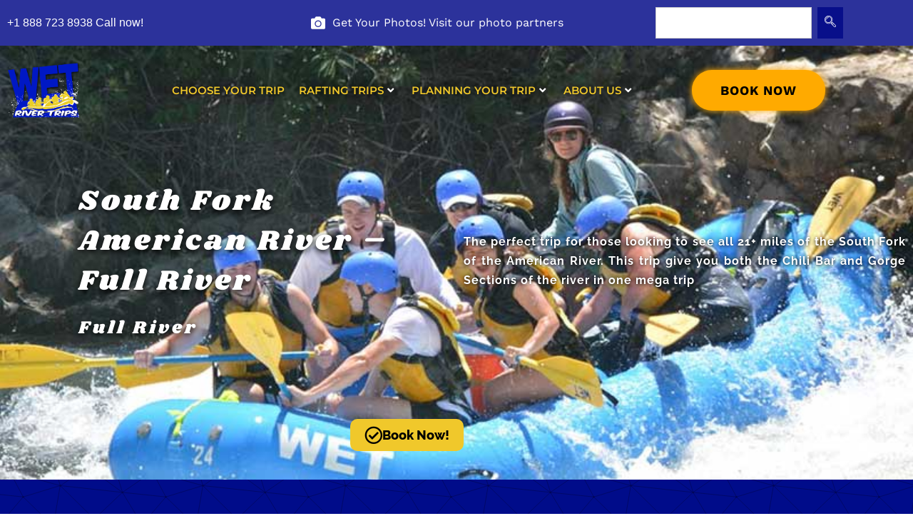

--- FILE ---
content_type: text/html; charset=UTF-8
request_url: https://www.raftwet.com/our_trip/south-fork-american-river-full/
body_size: 41425
content:
<!doctype html>
<html lang="en-US">
<head><script>(function(w,i,g){w[g]=w[g]||[];if(typeof w[g].push=='function')w[g].push(i)})
(window,'G-V2WX9NTJTC','google_tags_first_party');</script><script async src="/ddne/"></script>
			<script>
				window.dataLayer = window.dataLayer || [];
				function gtag(){dataLayer.push(arguments);}
				gtag('js', new Date());
				gtag('set', 'developer_id.dY2E1Nz', true);
				
			</script>
			
	<meta charset="UTF-8">
	<meta name="viewport" content="width=device-width, initial-scale=1">
	<link rel="profile" href="https://gmpg.org/xfn/11">
	<meta name='robots' content='index, follow, max-image-preview:large, max-snippet:-1, max-video-preview:-1' />

<!-- Google Tag Manager for WordPress by gtm4wp.com -->
<script data-cfasync="false" data-pagespeed-no-defer>
	var gtm4wp_datalayer_name = "dataLayer";
	var dataLayer = dataLayer || [];
	const gtm4wp_use_sku_instead = 0;
	const gtm4wp_currency = 'USD';
	const gtm4wp_product_per_impression = 10;
	const gtm4wp_clear_ecommerce = false;
	const gtm4wp_datalayer_max_timeout = 2000;
</script>
<!-- End Google Tag Manager for WordPress by gtm4wp.com -->
	<!-- This site is optimized with the Yoast SEO Premium plugin v18.9 (Yoast SEO v26.8) - https://yoast.com/product/yoast-seo-premium-wordpress/ -->
	<title>South Fork American River - Full River - WET River Trips</title>
	<link rel="canonical" href="https://www.raftwet.com/our_trip/south-fork-american-river-full/" />
	<meta name="twitter:label1" content="Est. reading time" />
	<meta name="twitter:data1" content="1 minute" />
	<script type="application/ld+json" class="yoast-schema-graph">{"@context":"https://schema.org","@graph":[{"@type":"WebPage","@id":"https://www.raftwet.com/our_trip/south-fork-american-river-full/","url":"https://www.raftwet.com/our_trip/south-fork-american-river-full/","name":"South Fork American River - Full River - WET River Trips","isPartOf":{"@id":"https://www.raftwet.com/#website"},"primaryImageOfPage":{"@id":"https://www.raftwet.com/our_trip/south-fork-american-river-full/#primaryimage"},"image":{"@id":"https://www.raftwet.com/our_trip/south-fork-american-river-full/#primaryimage"},"thumbnailUrl":"https://www.raftwet.com/wp-content/uploads/Cass_SF_TM_7_11_23.jpg","datePublished":"2024-05-10T20:25:25+00:00","dateModified":"2025-08-04T18:44:22+00:00","breadcrumb":{"@id":"https://www.raftwet.com/our_trip/south-fork-american-river-full/#breadcrumb"},"inLanguage":"en-US","potentialAction":[{"@type":"ReadAction","target":["https://www.raftwet.com/our_trip/south-fork-american-river-full/"]}]},{"@type":"ImageObject","inLanguage":"en-US","@id":"https://www.raftwet.com/our_trip/south-fork-american-river-full/#primaryimage","url":"https://www.raftwet.com/wp-content/uploads/Cass_SF_TM_7_11_23.jpg","contentUrl":"https://www.raftwet.com/wp-content/uploads/Cass_SF_TM_7_11_23.jpg","width":800,"height":533},{"@type":"BreadcrumbList","@id":"https://www.raftwet.com/our_trip/south-fork-american-river-full/#breadcrumb","itemListElement":[{"@type":"ListItem","position":1,"name":"Home","item":"https://www.raftwet.com/"},{"@type":"ListItem","position":2,"name":"Our Trips","item":"https://www.raftwet.com/our_trip/"},{"@type":"ListItem","position":3,"name":"South Fork American River &#8211; Full River"}]},{"@type":"WebSite","@id":"https://www.raftwet.com/#website","url":"https://www.raftwet.com/","name":"WET River Trips","description":"Best Whitewater Rafting Company","publisher":{"@id":"https://www.raftwet.com/#organization"},"potentialAction":[{"@type":"SearchAction","target":{"@type":"EntryPoint","urlTemplate":"https://www.raftwet.com/?s={search_term_string}"},"query-input":{"@type":"PropertyValueSpecification","valueRequired":true,"valueName":"search_term_string"}}],"inLanguage":"en-US"},{"@type":"Organization","@id":"https://www.raftwet.com/#organization","name":"WET River Trips","url":"https://www.raftwet.com/","logo":{"@type":"ImageObject","inLanguage":"en-US","@id":"https://www.raftwet.com/#/schema/logo/image/","url":"https://www.raftwet.com/wp-content/uploads/2019/01/Logo300.png","contentUrl":"https://www.raftwet.com/wp-content/uploads/2019/01/Logo300.png","width":300,"height":300,"caption":"WET River Trips"},"image":{"@id":"https://www.raftwet.com/#/schema/logo/image/"},"sameAs":["https://www.facebook.com/raftwet/","https://www.instagram.com/wetrivertrips/","https://www.youtube.com/channel/UC6zdheyYik66141YKe7WQ3g","https://www.tiktok.com/@raftwet"]}]}</script>
	<!-- / Yoast SEO Premium plugin. -->


<link rel='dns-prefetch' href='//www.raftwet.com' />
<link rel='dns-prefetch' href='//use.fontawesome.com' />
<link rel="alternate" type="application/rss+xml" title="WET River Trips &raquo; Feed" href="https://www.raftwet.com/feed/" />
<link rel="alternate" type="application/rss+xml" title="WET River Trips &raquo; Comments Feed" href="https://www.raftwet.com/comments/feed/" />
<link rel="alternate" title="oEmbed (JSON)" type="application/json+oembed" href="https://www.raftwet.com/wp-json/oembed/1.0/embed?url=https%3A%2F%2Fwww.raftwet.com%2Four_trip%2Fsouth-fork-american-river-full%2F" />
<link rel="alternate" title="oEmbed (XML)" type="text/xml+oembed" href="https://www.raftwet.com/wp-json/oembed/1.0/embed?url=https%3A%2F%2Fwww.raftwet.com%2Four_trip%2Fsouth-fork-american-river-full%2F&#038;format=xml" />
<style id='wp-img-auto-sizes-contain-inline-css'>
img:is([sizes=auto i],[sizes^="auto," i]){contain-intrinsic-size:3000px 1500px}
/*# sourceURL=wp-img-auto-sizes-contain-inline-css */
</style>
<link rel='stylesheet' id='wp-block-library-css' href='https://www.raftwet.com/wp-includes/css/dist/block-library/style.min.css?ver=6.9' media='all' />
<style id='safe-svg-svg-icon-style-inline-css'>
.safe-svg-cover{text-align:center}.safe-svg-cover .safe-svg-inside{display:inline-block;max-width:100%}.safe-svg-cover svg{fill:currentColor;height:100%;max-height:100%;max-width:100%;width:100%}

/*# sourceURL=https://www.raftwet.com/wp-content/plugins/safe-svg/dist/safe-svg-block-frontend.css */
</style>
<style id='font-awesome-svg-styles-default-inline-css'>
.svg-inline--fa {
  display: inline-block;
  height: 1em;
  overflow: visible;
  vertical-align: -.125em;
}
/*# sourceURL=font-awesome-svg-styles-default-inline-css */
</style>
<link rel='stylesheet' id='font-awesome-svg-styles-css' href='https://www.raftwet.com/wp-content/uploads/font-awesome/v6.6.0/css/svg-with-js.css' media='all' />
<style id='font-awesome-svg-styles-inline-css'>
   .wp-block-font-awesome-icon svg::before,
   .wp-rich-text-font-awesome-icon svg::before {content: unset;}
/*# sourceURL=font-awesome-svg-styles-inline-css */
</style>
<style id='global-styles-inline-css'>
:root{--wp--preset--aspect-ratio--square: 1;--wp--preset--aspect-ratio--4-3: 4/3;--wp--preset--aspect-ratio--3-4: 3/4;--wp--preset--aspect-ratio--3-2: 3/2;--wp--preset--aspect-ratio--2-3: 2/3;--wp--preset--aspect-ratio--16-9: 16/9;--wp--preset--aspect-ratio--9-16: 9/16;--wp--preset--color--black: #000000;--wp--preset--color--cyan-bluish-gray: #abb8c3;--wp--preset--color--white: #ffffff;--wp--preset--color--pale-pink: #f78da7;--wp--preset--color--vivid-red: #cf2e2e;--wp--preset--color--luminous-vivid-orange: #ff6900;--wp--preset--color--luminous-vivid-amber: #fcb900;--wp--preset--color--light-green-cyan: #7bdcb5;--wp--preset--color--vivid-green-cyan: #00d084;--wp--preset--color--pale-cyan-blue: #8ed1fc;--wp--preset--color--vivid-cyan-blue: #0693e3;--wp--preset--color--vivid-purple: #9b51e0;--wp--preset--gradient--vivid-cyan-blue-to-vivid-purple: linear-gradient(135deg,rgb(6,147,227) 0%,rgb(155,81,224) 100%);--wp--preset--gradient--light-green-cyan-to-vivid-green-cyan: linear-gradient(135deg,rgb(122,220,180) 0%,rgb(0,208,130) 100%);--wp--preset--gradient--luminous-vivid-amber-to-luminous-vivid-orange: linear-gradient(135deg,rgb(252,185,0) 0%,rgb(255,105,0) 100%);--wp--preset--gradient--luminous-vivid-orange-to-vivid-red: linear-gradient(135deg,rgb(255,105,0) 0%,rgb(207,46,46) 100%);--wp--preset--gradient--very-light-gray-to-cyan-bluish-gray: linear-gradient(135deg,rgb(238,238,238) 0%,rgb(169,184,195) 100%);--wp--preset--gradient--cool-to-warm-spectrum: linear-gradient(135deg,rgb(74,234,220) 0%,rgb(151,120,209) 20%,rgb(207,42,186) 40%,rgb(238,44,130) 60%,rgb(251,105,98) 80%,rgb(254,248,76) 100%);--wp--preset--gradient--blush-light-purple: linear-gradient(135deg,rgb(255,206,236) 0%,rgb(152,150,240) 100%);--wp--preset--gradient--blush-bordeaux: linear-gradient(135deg,rgb(254,205,165) 0%,rgb(254,45,45) 50%,rgb(107,0,62) 100%);--wp--preset--gradient--luminous-dusk: linear-gradient(135deg,rgb(255,203,112) 0%,rgb(199,81,192) 50%,rgb(65,88,208) 100%);--wp--preset--gradient--pale-ocean: linear-gradient(135deg,rgb(255,245,203) 0%,rgb(182,227,212) 50%,rgb(51,167,181) 100%);--wp--preset--gradient--electric-grass: linear-gradient(135deg,rgb(202,248,128) 0%,rgb(113,206,126) 100%);--wp--preset--gradient--midnight: linear-gradient(135deg,rgb(2,3,129) 0%,rgb(40,116,252) 100%);--wp--preset--font-size--small: 13px;--wp--preset--font-size--medium: 20px;--wp--preset--font-size--large: 36px;--wp--preset--font-size--x-large: 42px;--wp--preset--spacing--20: 0.44rem;--wp--preset--spacing--30: 0.67rem;--wp--preset--spacing--40: 1rem;--wp--preset--spacing--50: 1.5rem;--wp--preset--spacing--60: 2.25rem;--wp--preset--spacing--70: 3.38rem;--wp--preset--spacing--80: 5.06rem;--wp--preset--shadow--natural: 6px 6px 9px rgba(0, 0, 0, 0.2);--wp--preset--shadow--deep: 12px 12px 50px rgba(0, 0, 0, 0.4);--wp--preset--shadow--sharp: 6px 6px 0px rgba(0, 0, 0, 0.2);--wp--preset--shadow--outlined: 6px 6px 0px -3px rgb(255, 255, 255), 6px 6px rgb(0, 0, 0);--wp--preset--shadow--crisp: 6px 6px 0px rgb(0, 0, 0);}:root { --wp--style--global--content-size: 800px;--wp--style--global--wide-size: 1200px; }:where(body) { margin: 0; }.wp-site-blocks > .alignleft { float: left; margin-right: 2em; }.wp-site-blocks > .alignright { float: right; margin-left: 2em; }.wp-site-blocks > .aligncenter { justify-content: center; margin-left: auto; margin-right: auto; }:where(.wp-site-blocks) > * { margin-block-start: 24px; margin-block-end: 0; }:where(.wp-site-blocks) > :first-child { margin-block-start: 0; }:where(.wp-site-blocks) > :last-child { margin-block-end: 0; }:root { --wp--style--block-gap: 24px; }:root :where(.is-layout-flow) > :first-child{margin-block-start: 0;}:root :where(.is-layout-flow) > :last-child{margin-block-end: 0;}:root :where(.is-layout-flow) > *{margin-block-start: 24px;margin-block-end: 0;}:root :where(.is-layout-constrained) > :first-child{margin-block-start: 0;}:root :where(.is-layout-constrained) > :last-child{margin-block-end: 0;}:root :where(.is-layout-constrained) > *{margin-block-start: 24px;margin-block-end: 0;}:root :where(.is-layout-flex){gap: 24px;}:root :where(.is-layout-grid){gap: 24px;}.is-layout-flow > .alignleft{float: left;margin-inline-start: 0;margin-inline-end: 2em;}.is-layout-flow > .alignright{float: right;margin-inline-start: 2em;margin-inline-end: 0;}.is-layout-flow > .aligncenter{margin-left: auto !important;margin-right: auto !important;}.is-layout-constrained > .alignleft{float: left;margin-inline-start: 0;margin-inline-end: 2em;}.is-layout-constrained > .alignright{float: right;margin-inline-start: 2em;margin-inline-end: 0;}.is-layout-constrained > .aligncenter{margin-left: auto !important;margin-right: auto !important;}.is-layout-constrained > :where(:not(.alignleft):not(.alignright):not(.alignfull)){max-width: var(--wp--style--global--content-size);margin-left: auto !important;margin-right: auto !important;}.is-layout-constrained > .alignwide{max-width: var(--wp--style--global--wide-size);}body .is-layout-flex{display: flex;}.is-layout-flex{flex-wrap: wrap;align-items: center;}.is-layout-flex > :is(*, div){margin: 0;}body .is-layout-grid{display: grid;}.is-layout-grid > :is(*, div){margin: 0;}body{padding-top: 0px;padding-right: 0px;padding-bottom: 0px;padding-left: 0px;}a:where(:not(.wp-element-button)){text-decoration: underline;}:root :where(.wp-element-button, .wp-block-button__link){background-color: #32373c;border-width: 0;color: #fff;font-family: inherit;font-size: inherit;font-style: inherit;font-weight: inherit;letter-spacing: inherit;line-height: inherit;padding-top: calc(0.667em + 2px);padding-right: calc(1.333em + 2px);padding-bottom: calc(0.667em + 2px);padding-left: calc(1.333em + 2px);text-decoration: none;text-transform: inherit;}.has-black-color{color: var(--wp--preset--color--black) !important;}.has-cyan-bluish-gray-color{color: var(--wp--preset--color--cyan-bluish-gray) !important;}.has-white-color{color: var(--wp--preset--color--white) !important;}.has-pale-pink-color{color: var(--wp--preset--color--pale-pink) !important;}.has-vivid-red-color{color: var(--wp--preset--color--vivid-red) !important;}.has-luminous-vivid-orange-color{color: var(--wp--preset--color--luminous-vivid-orange) !important;}.has-luminous-vivid-amber-color{color: var(--wp--preset--color--luminous-vivid-amber) !important;}.has-light-green-cyan-color{color: var(--wp--preset--color--light-green-cyan) !important;}.has-vivid-green-cyan-color{color: var(--wp--preset--color--vivid-green-cyan) !important;}.has-pale-cyan-blue-color{color: var(--wp--preset--color--pale-cyan-blue) !important;}.has-vivid-cyan-blue-color{color: var(--wp--preset--color--vivid-cyan-blue) !important;}.has-vivid-purple-color{color: var(--wp--preset--color--vivid-purple) !important;}.has-black-background-color{background-color: var(--wp--preset--color--black) !important;}.has-cyan-bluish-gray-background-color{background-color: var(--wp--preset--color--cyan-bluish-gray) !important;}.has-white-background-color{background-color: var(--wp--preset--color--white) !important;}.has-pale-pink-background-color{background-color: var(--wp--preset--color--pale-pink) !important;}.has-vivid-red-background-color{background-color: var(--wp--preset--color--vivid-red) !important;}.has-luminous-vivid-orange-background-color{background-color: var(--wp--preset--color--luminous-vivid-orange) !important;}.has-luminous-vivid-amber-background-color{background-color: var(--wp--preset--color--luminous-vivid-amber) !important;}.has-light-green-cyan-background-color{background-color: var(--wp--preset--color--light-green-cyan) !important;}.has-vivid-green-cyan-background-color{background-color: var(--wp--preset--color--vivid-green-cyan) !important;}.has-pale-cyan-blue-background-color{background-color: var(--wp--preset--color--pale-cyan-blue) !important;}.has-vivid-cyan-blue-background-color{background-color: var(--wp--preset--color--vivid-cyan-blue) !important;}.has-vivid-purple-background-color{background-color: var(--wp--preset--color--vivid-purple) !important;}.has-black-border-color{border-color: var(--wp--preset--color--black) !important;}.has-cyan-bluish-gray-border-color{border-color: var(--wp--preset--color--cyan-bluish-gray) !important;}.has-white-border-color{border-color: var(--wp--preset--color--white) !important;}.has-pale-pink-border-color{border-color: var(--wp--preset--color--pale-pink) !important;}.has-vivid-red-border-color{border-color: var(--wp--preset--color--vivid-red) !important;}.has-luminous-vivid-orange-border-color{border-color: var(--wp--preset--color--luminous-vivid-orange) !important;}.has-luminous-vivid-amber-border-color{border-color: var(--wp--preset--color--luminous-vivid-amber) !important;}.has-light-green-cyan-border-color{border-color: var(--wp--preset--color--light-green-cyan) !important;}.has-vivid-green-cyan-border-color{border-color: var(--wp--preset--color--vivid-green-cyan) !important;}.has-pale-cyan-blue-border-color{border-color: var(--wp--preset--color--pale-cyan-blue) !important;}.has-vivid-cyan-blue-border-color{border-color: var(--wp--preset--color--vivid-cyan-blue) !important;}.has-vivid-purple-border-color{border-color: var(--wp--preset--color--vivid-purple) !important;}.has-vivid-cyan-blue-to-vivid-purple-gradient-background{background: var(--wp--preset--gradient--vivid-cyan-blue-to-vivid-purple) !important;}.has-light-green-cyan-to-vivid-green-cyan-gradient-background{background: var(--wp--preset--gradient--light-green-cyan-to-vivid-green-cyan) !important;}.has-luminous-vivid-amber-to-luminous-vivid-orange-gradient-background{background: var(--wp--preset--gradient--luminous-vivid-amber-to-luminous-vivid-orange) !important;}.has-luminous-vivid-orange-to-vivid-red-gradient-background{background: var(--wp--preset--gradient--luminous-vivid-orange-to-vivid-red) !important;}.has-very-light-gray-to-cyan-bluish-gray-gradient-background{background: var(--wp--preset--gradient--very-light-gray-to-cyan-bluish-gray) !important;}.has-cool-to-warm-spectrum-gradient-background{background: var(--wp--preset--gradient--cool-to-warm-spectrum) !important;}.has-blush-light-purple-gradient-background{background: var(--wp--preset--gradient--blush-light-purple) !important;}.has-blush-bordeaux-gradient-background{background: var(--wp--preset--gradient--blush-bordeaux) !important;}.has-luminous-dusk-gradient-background{background: var(--wp--preset--gradient--luminous-dusk) !important;}.has-pale-ocean-gradient-background{background: var(--wp--preset--gradient--pale-ocean) !important;}.has-electric-grass-gradient-background{background: var(--wp--preset--gradient--electric-grass) !important;}.has-midnight-gradient-background{background: var(--wp--preset--gradient--midnight) !important;}.has-small-font-size{font-size: var(--wp--preset--font-size--small) !important;}.has-medium-font-size{font-size: var(--wp--preset--font-size--medium) !important;}.has-large-font-size{font-size: var(--wp--preset--font-size--large) !important;}.has-x-large-font-size{font-size: var(--wp--preset--font-size--x-large) !important;}
:root :where(.wp-block-pullquote){font-size: 1.5em;line-height: 1.6;}
/*# sourceURL=global-styles-inline-css */
</style>
<link rel='stylesheet' id='dashicons-css' href='https://www.raftwet.com/wp-includes/css/dashicons.min.css?ver=6.9' media='all' />
<link rel='stylesheet' id='admin-bar-css' href='https://www.raftwet.com/wp-includes/css/admin-bar.min.css?ver=6.9' media='all' />
<style id='admin-bar-inline-css'>

    /* Hide CanvasJS credits for P404 charts specifically */
    #p404RedirectChart .canvasjs-chart-credit {
        display: none !important;
    }
    
    #p404RedirectChart canvas {
        border-radius: 6px;
    }

    .p404-redirect-adminbar-weekly-title {
        font-weight: bold;
        font-size: 14px;
        color: #fff;
        margin-bottom: 6px;
    }

    #wpadminbar #wp-admin-bar-p404_free_top_button .ab-icon:before {
        content: "\f103";
        color: #dc3545;
        top: 3px;
    }
    
    #wp-admin-bar-p404_free_top_button .ab-item {
        min-width: 80px !important;
        padding: 0px !important;
    }
    
    /* Ensure proper positioning and z-index for P404 dropdown */
    .p404-redirect-adminbar-dropdown-wrap { 
        min-width: 0; 
        padding: 0;
        position: static !important;
    }
    
    #wpadminbar #wp-admin-bar-p404_free_top_button_dropdown {
        position: static !important;
    }
    
    #wpadminbar #wp-admin-bar-p404_free_top_button_dropdown .ab-item {
        padding: 0 !important;
        margin: 0 !important;
    }
    
    .p404-redirect-dropdown-container {
        min-width: 340px;
        padding: 18px 18px 12px 18px;
        background: #23282d !important;
        color: #fff;
        border-radius: 12px;
        box-shadow: 0 8px 32px rgba(0,0,0,0.25);
        margin-top: 10px;
        position: relative !important;
        z-index: 999999 !important;
        display: block !important;
        border: 1px solid #444;
    }
    
    /* Ensure P404 dropdown appears on hover */
    #wpadminbar #wp-admin-bar-p404_free_top_button .p404-redirect-dropdown-container { 
        display: none !important;
    }
    
    #wpadminbar #wp-admin-bar-p404_free_top_button:hover .p404-redirect-dropdown-container { 
        display: block !important;
    }
    
    #wpadminbar #wp-admin-bar-p404_free_top_button:hover #wp-admin-bar-p404_free_top_button_dropdown .p404-redirect-dropdown-container {
        display: block !important;
    }
    
    .p404-redirect-card {
        background: #2c3338;
        border-radius: 8px;
        padding: 18px 18px 12px 18px;
        box-shadow: 0 2px 8px rgba(0,0,0,0.07);
        display: flex;
        flex-direction: column;
        align-items: flex-start;
        border: 1px solid #444;
    }
    
    .p404-redirect-btn {
        display: inline-block;
        background: #dc3545;
        color: #fff !important;
        font-weight: bold;
        padding: 5px 22px;
        border-radius: 8px;
        text-decoration: none;
        font-size: 17px;
        transition: background 0.2s, box-shadow 0.2s;
        margin-top: 8px;
        box-shadow: 0 2px 8px rgba(220,53,69,0.15);
        text-align: center;
        line-height: 1.6;
    }
    
    .p404-redirect-btn:hover {
        background: #c82333;
        color: #fff !important;
        box-shadow: 0 4px 16px rgba(220,53,69,0.25);
    }
    
    /* Prevent conflicts with other admin bar dropdowns */
    #wpadminbar .ab-top-menu > li:hover > .ab-item,
    #wpadminbar .ab-top-menu > li.hover > .ab-item {
        z-index: auto;
    }
    
    #wpadminbar #wp-admin-bar-p404_free_top_button:hover > .ab-item {
        z-index: 999998 !important;
    }
    
/*# sourceURL=admin-bar-inline-css */
</style>
<link rel='stylesheet' id='woocommerce-layout-css' href='https://www.raftwet.com/wp-content/plugins/woocommerce/assets/css/woocommerce-layout.css?ver=10.4.3' media='all' />
<link rel='stylesheet' id='woocommerce-smallscreen-css' href='https://www.raftwet.com/wp-content/plugins/woocommerce/assets/css/woocommerce-smallscreen.css?ver=10.4.3' media='only screen and (max-width: 768px)' />
<link rel='stylesheet' id='woocommerce-general-css' href='https://www.raftwet.com/wp-content/plugins/woocommerce/assets/css/woocommerce.css?ver=10.4.3' media='all' />
<style id='woocommerce-inline-inline-css'>
.woocommerce form .form-row .required { visibility: visible; }
/*# sourceURL=woocommerce-inline-inline-css */
</style>
<link rel='stylesheet' id='hello-elementor-css' href='https://www.raftwet.com/wp-content/themes/hello-elementor/assets/css/reset.css?ver=3.4.5' media='all' />
<link rel='stylesheet' id='hello-elementor-theme-style-css' href='https://www.raftwet.com/wp-content/themes/hello-elementor/assets/css/theme.css?ver=3.4.5' media='all' />
<link rel='stylesheet' id='hello-elementor-header-footer-css' href='https://www.raftwet.com/wp-content/themes/hello-elementor/assets/css/header-footer.css?ver=3.4.5' media='all' />
<link rel='stylesheet' id='font-awesome-official-css' href='https://use.fontawesome.com/releases/v6.6.0/css/all.css' media='all' integrity="sha384-h/hnnw1Bi4nbpD6kE7nYfCXzovi622sY5WBxww8ARKwpdLj5kUWjRuyiXaD1U2JT" crossorigin="anonymous" />
<link rel='stylesheet' id='wpdreams-asl-basic-css' href='https://www.raftwet.com/wp-content/plugins/ajax-search-lite/css/style.basic.css?ver=4.13.4' media='all' />
<style id='wpdreams-asl-basic-inline-css'>

					div[id*='ajaxsearchlitesettings'].searchsettings .asl_option_inner label {
						font-size: 0px !important;
						color: rgba(0, 0, 0, 0);
					}
					div[id*='ajaxsearchlitesettings'].searchsettings .asl_option_inner label:after {
						font-size: 11px !important;
						position: absolute;
						top: 0;
						left: 0;
						z-index: 1;
					}
					.asl_w_container {
						width: 100%;
						margin: 0px 0px 0px 0px;
						min-width: 200px;
					}
					div[id*='ajaxsearchlite'].asl_m {
						width: 100%;
					}
					div[id*='ajaxsearchliteres'].wpdreams_asl_results div.resdrg span.highlighted {
						font-weight: bold;
						color: rgba(217, 49, 43, 1);
						background-color: rgba(238, 238, 238, 1);
					}
					div[id*='ajaxsearchliteres'].wpdreams_asl_results .results img.asl_image {
						width: 70px;
						height: 70px;
						object-fit: cover;
					}
					div[id*='ajaxsearchlite'].asl_r .results {
						max-height: none;
					}
					div[id*='ajaxsearchlite'].asl_r {
						position: absolute;
					}
				
						div.asl_r.asl_w.vertical .results .item::after {
							display: block;
							position: absolute;
							bottom: 0;
							content: '';
							height: 1px;
							width: 100%;
							background: #D8D8D8;
						}
						div.asl_r.asl_w.vertical .results .item.asl_last_item::after {
							display: none;
						}
					
/*# sourceURL=wpdreams-asl-basic-inline-css */
</style>
<link rel='stylesheet' id='wpdreams-asl-instance-css' href='https://www.raftwet.com/wp-content/plugins/ajax-search-lite/css/style-simple-blue.css?ver=4.13.4' media='all' />
<link rel='stylesheet' id='pafe-12632-css' href='https://www.raftwet.com/wp-content/uploads/premium-addons-elementor/pafe-12632.css?ver=1754333062' media='all' />
<link rel='stylesheet' id='elementor-frontend-css' href='https://www.raftwet.com/wp-content/plugins/elementor/assets/css/frontend.min.css?ver=3.34.2' media='all' />
<style id='elementor-frontend-inline-css'>
@-webkit-keyframes ha_fadeIn{0%{opacity:0}to{opacity:1}}@keyframes ha_fadeIn{0%{opacity:0}to{opacity:1}}@-webkit-keyframes ha_zoomIn{0%{opacity:0;-webkit-transform:scale3d(.3,.3,.3);transform:scale3d(.3,.3,.3)}50%{opacity:1}}@keyframes ha_zoomIn{0%{opacity:0;-webkit-transform:scale3d(.3,.3,.3);transform:scale3d(.3,.3,.3)}50%{opacity:1}}@-webkit-keyframes ha_rollIn{0%{opacity:0;-webkit-transform:translate3d(-100%,0,0) rotate3d(0,0,1,-120deg);transform:translate3d(-100%,0,0) rotate3d(0,0,1,-120deg)}to{opacity:1}}@keyframes ha_rollIn{0%{opacity:0;-webkit-transform:translate3d(-100%,0,0) rotate3d(0,0,1,-120deg);transform:translate3d(-100%,0,0) rotate3d(0,0,1,-120deg)}to{opacity:1}}@-webkit-keyframes ha_bounce{0%,20%,53%,to{-webkit-animation-timing-function:cubic-bezier(.215,.61,.355,1);animation-timing-function:cubic-bezier(.215,.61,.355,1)}40%,43%{-webkit-transform:translate3d(0,-30px,0) scaleY(1.1);transform:translate3d(0,-30px,0) scaleY(1.1);-webkit-animation-timing-function:cubic-bezier(.755,.05,.855,.06);animation-timing-function:cubic-bezier(.755,.05,.855,.06)}70%{-webkit-transform:translate3d(0,-15px,0) scaleY(1.05);transform:translate3d(0,-15px,0) scaleY(1.05);-webkit-animation-timing-function:cubic-bezier(.755,.05,.855,.06);animation-timing-function:cubic-bezier(.755,.05,.855,.06)}80%{-webkit-transition-timing-function:cubic-bezier(.215,.61,.355,1);transition-timing-function:cubic-bezier(.215,.61,.355,1);-webkit-transform:translate3d(0,0,0) scaleY(.95);transform:translate3d(0,0,0) scaleY(.95)}90%{-webkit-transform:translate3d(0,-4px,0) scaleY(1.02);transform:translate3d(0,-4px,0) scaleY(1.02)}}@keyframes ha_bounce{0%,20%,53%,to{-webkit-animation-timing-function:cubic-bezier(.215,.61,.355,1);animation-timing-function:cubic-bezier(.215,.61,.355,1)}40%,43%{-webkit-transform:translate3d(0,-30px,0) scaleY(1.1);transform:translate3d(0,-30px,0) scaleY(1.1);-webkit-animation-timing-function:cubic-bezier(.755,.05,.855,.06);animation-timing-function:cubic-bezier(.755,.05,.855,.06)}70%{-webkit-transform:translate3d(0,-15px,0) scaleY(1.05);transform:translate3d(0,-15px,0) scaleY(1.05);-webkit-animation-timing-function:cubic-bezier(.755,.05,.855,.06);animation-timing-function:cubic-bezier(.755,.05,.855,.06)}80%{-webkit-transition-timing-function:cubic-bezier(.215,.61,.355,1);transition-timing-function:cubic-bezier(.215,.61,.355,1);-webkit-transform:translate3d(0,0,0) scaleY(.95);transform:translate3d(0,0,0) scaleY(.95)}90%{-webkit-transform:translate3d(0,-4px,0) scaleY(1.02);transform:translate3d(0,-4px,0) scaleY(1.02)}}@-webkit-keyframes ha_bounceIn{0%,20%,40%,60%,80%,to{-webkit-animation-timing-function:cubic-bezier(.215,.61,.355,1);animation-timing-function:cubic-bezier(.215,.61,.355,1)}0%{opacity:0;-webkit-transform:scale3d(.3,.3,.3);transform:scale3d(.3,.3,.3)}20%{-webkit-transform:scale3d(1.1,1.1,1.1);transform:scale3d(1.1,1.1,1.1)}40%{-webkit-transform:scale3d(.9,.9,.9);transform:scale3d(.9,.9,.9)}60%{opacity:1;-webkit-transform:scale3d(1.03,1.03,1.03);transform:scale3d(1.03,1.03,1.03)}80%{-webkit-transform:scale3d(.97,.97,.97);transform:scale3d(.97,.97,.97)}to{opacity:1}}@keyframes ha_bounceIn{0%,20%,40%,60%,80%,to{-webkit-animation-timing-function:cubic-bezier(.215,.61,.355,1);animation-timing-function:cubic-bezier(.215,.61,.355,1)}0%{opacity:0;-webkit-transform:scale3d(.3,.3,.3);transform:scale3d(.3,.3,.3)}20%{-webkit-transform:scale3d(1.1,1.1,1.1);transform:scale3d(1.1,1.1,1.1)}40%{-webkit-transform:scale3d(.9,.9,.9);transform:scale3d(.9,.9,.9)}60%{opacity:1;-webkit-transform:scale3d(1.03,1.03,1.03);transform:scale3d(1.03,1.03,1.03)}80%{-webkit-transform:scale3d(.97,.97,.97);transform:scale3d(.97,.97,.97)}to{opacity:1}}@-webkit-keyframes ha_flipInX{0%{opacity:0;-webkit-transform:perspective(400px) rotate3d(1,0,0,90deg);transform:perspective(400px) rotate3d(1,0,0,90deg);-webkit-animation-timing-function:ease-in;animation-timing-function:ease-in}40%{-webkit-transform:perspective(400px) rotate3d(1,0,0,-20deg);transform:perspective(400px) rotate3d(1,0,0,-20deg);-webkit-animation-timing-function:ease-in;animation-timing-function:ease-in}60%{opacity:1;-webkit-transform:perspective(400px) rotate3d(1,0,0,10deg);transform:perspective(400px) rotate3d(1,0,0,10deg)}80%{-webkit-transform:perspective(400px) rotate3d(1,0,0,-5deg);transform:perspective(400px) rotate3d(1,0,0,-5deg)}}@keyframes ha_flipInX{0%{opacity:0;-webkit-transform:perspective(400px) rotate3d(1,0,0,90deg);transform:perspective(400px) rotate3d(1,0,0,90deg);-webkit-animation-timing-function:ease-in;animation-timing-function:ease-in}40%{-webkit-transform:perspective(400px) rotate3d(1,0,0,-20deg);transform:perspective(400px) rotate3d(1,0,0,-20deg);-webkit-animation-timing-function:ease-in;animation-timing-function:ease-in}60%{opacity:1;-webkit-transform:perspective(400px) rotate3d(1,0,0,10deg);transform:perspective(400px) rotate3d(1,0,0,10deg)}80%{-webkit-transform:perspective(400px) rotate3d(1,0,0,-5deg);transform:perspective(400px) rotate3d(1,0,0,-5deg)}}@-webkit-keyframes ha_flipInY{0%{opacity:0;-webkit-transform:perspective(400px) rotate3d(0,1,0,90deg);transform:perspective(400px) rotate3d(0,1,0,90deg);-webkit-animation-timing-function:ease-in;animation-timing-function:ease-in}40%{-webkit-transform:perspective(400px) rotate3d(0,1,0,-20deg);transform:perspective(400px) rotate3d(0,1,0,-20deg);-webkit-animation-timing-function:ease-in;animation-timing-function:ease-in}60%{opacity:1;-webkit-transform:perspective(400px) rotate3d(0,1,0,10deg);transform:perspective(400px) rotate3d(0,1,0,10deg)}80%{-webkit-transform:perspective(400px) rotate3d(0,1,0,-5deg);transform:perspective(400px) rotate3d(0,1,0,-5deg)}}@keyframes ha_flipInY{0%{opacity:0;-webkit-transform:perspective(400px) rotate3d(0,1,0,90deg);transform:perspective(400px) rotate3d(0,1,0,90deg);-webkit-animation-timing-function:ease-in;animation-timing-function:ease-in}40%{-webkit-transform:perspective(400px) rotate3d(0,1,0,-20deg);transform:perspective(400px) rotate3d(0,1,0,-20deg);-webkit-animation-timing-function:ease-in;animation-timing-function:ease-in}60%{opacity:1;-webkit-transform:perspective(400px) rotate3d(0,1,0,10deg);transform:perspective(400px) rotate3d(0,1,0,10deg)}80%{-webkit-transform:perspective(400px) rotate3d(0,1,0,-5deg);transform:perspective(400px) rotate3d(0,1,0,-5deg)}}@-webkit-keyframes ha_swing{20%{-webkit-transform:rotate3d(0,0,1,15deg);transform:rotate3d(0,0,1,15deg)}40%{-webkit-transform:rotate3d(0,0,1,-10deg);transform:rotate3d(0,0,1,-10deg)}60%{-webkit-transform:rotate3d(0,0,1,5deg);transform:rotate3d(0,0,1,5deg)}80%{-webkit-transform:rotate3d(0,0,1,-5deg);transform:rotate3d(0,0,1,-5deg)}}@keyframes ha_swing{20%{-webkit-transform:rotate3d(0,0,1,15deg);transform:rotate3d(0,0,1,15deg)}40%{-webkit-transform:rotate3d(0,0,1,-10deg);transform:rotate3d(0,0,1,-10deg)}60%{-webkit-transform:rotate3d(0,0,1,5deg);transform:rotate3d(0,0,1,5deg)}80%{-webkit-transform:rotate3d(0,0,1,-5deg);transform:rotate3d(0,0,1,-5deg)}}@-webkit-keyframes ha_slideInDown{0%{visibility:visible;-webkit-transform:translate3d(0,-100%,0);transform:translate3d(0,-100%,0)}}@keyframes ha_slideInDown{0%{visibility:visible;-webkit-transform:translate3d(0,-100%,0);transform:translate3d(0,-100%,0)}}@-webkit-keyframes ha_slideInUp{0%{visibility:visible;-webkit-transform:translate3d(0,100%,0);transform:translate3d(0,100%,0)}}@keyframes ha_slideInUp{0%{visibility:visible;-webkit-transform:translate3d(0,100%,0);transform:translate3d(0,100%,0)}}@-webkit-keyframes ha_slideInLeft{0%{visibility:visible;-webkit-transform:translate3d(-100%,0,0);transform:translate3d(-100%,0,0)}}@keyframes ha_slideInLeft{0%{visibility:visible;-webkit-transform:translate3d(-100%,0,0);transform:translate3d(-100%,0,0)}}@-webkit-keyframes ha_slideInRight{0%{visibility:visible;-webkit-transform:translate3d(100%,0,0);transform:translate3d(100%,0,0)}}@keyframes ha_slideInRight{0%{visibility:visible;-webkit-transform:translate3d(100%,0,0);transform:translate3d(100%,0,0)}}.ha_fadeIn{-webkit-animation-name:ha_fadeIn;animation-name:ha_fadeIn}.ha_zoomIn{-webkit-animation-name:ha_zoomIn;animation-name:ha_zoomIn}.ha_rollIn{-webkit-animation-name:ha_rollIn;animation-name:ha_rollIn}.ha_bounce{-webkit-transform-origin:center bottom;-ms-transform-origin:center bottom;transform-origin:center bottom;-webkit-animation-name:ha_bounce;animation-name:ha_bounce}.ha_bounceIn{-webkit-animation-name:ha_bounceIn;animation-name:ha_bounceIn;-webkit-animation-duration:.75s;-webkit-animation-duration:calc(var(--animate-duration)*.75);animation-duration:.75s;animation-duration:calc(var(--animate-duration)*.75)}.ha_flipInX,.ha_flipInY{-webkit-animation-name:ha_flipInX;animation-name:ha_flipInX;-webkit-backface-visibility:visible!important;backface-visibility:visible!important}.ha_flipInY{-webkit-animation-name:ha_flipInY;animation-name:ha_flipInY}.ha_swing{-webkit-transform-origin:top center;-ms-transform-origin:top center;transform-origin:top center;-webkit-animation-name:ha_swing;animation-name:ha_swing}.ha_slideInDown{-webkit-animation-name:ha_slideInDown;animation-name:ha_slideInDown}.ha_slideInUp{-webkit-animation-name:ha_slideInUp;animation-name:ha_slideInUp}.ha_slideInLeft{-webkit-animation-name:ha_slideInLeft;animation-name:ha_slideInLeft}.ha_slideInRight{-webkit-animation-name:ha_slideInRight;animation-name:ha_slideInRight}.ha-css-transform-yes{-webkit-transition-duration:var(--ha-tfx-transition-duration, .2s);transition-duration:var(--ha-tfx-transition-duration, .2s);-webkit-transition-property:-webkit-transform;transition-property:transform;transition-property:transform,-webkit-transform;-webkit-transform:translate(var(--ha-tfx-translate-x, 0),var(--ha-tfx-translate-y, 0)) scale(var(--ha-tfx-scale-x, 1),var(--ha-tfx-scale-y, 1)) skew(var(--ha-tfx-skew-x, 0),var(--ha-tfx-skew-y, 0)) rotateX(var(--ha-tfx-rotate-x, 0)) rotateY(var(--ha-tfx-rotate-y, 0)) rotateZ(var(--ha-tfx-rotate-z, 0));transform:translate(var(--ha-tfx-translate-x, 0),var(--ha-tfx-translate-y, 0)) scale(var(--ha-tfx-scale-x, 1),var(--ha-tfx-scale-y, 1)) skew(var(--ha-tfx-skew-x, 0),var(--ha-tfx-skew-y, 0)) rotateX(var(--ha-tfx-rotate-x, 0)) rotateY(var(--ha-tfx-rotate-y, 0)) rotateZ(var(--ha-tfx-rotate-z, 0))}.ha-css-transform-yes:hover{-webkit-transform:translate(var(--ha-tfx-translate-x-hover, var(--ha-tfx-translate-x, 0)),var(--ha-tfx-translate-y-hover, var(--ha-tfx-translate-y, 0))) scale(var(--ha-tfx-scale-x-hover, var(--ha-tfx-scale-x, 1)),var(--ha-tfx-scale-y-hover, var(--ha-tfx-scale-y, 1))) skew(var(--ha-tfx-skew-x-hover, var(--ha-tfx-skew-x, 0)),var(--ha-tfx-skew-y-hover, var(--ha-tfx-skew-y, 0))) rotateX(var(--ha-tfx-rotate-x-hover, var(--ha-tfx-rotate-x, 0))) rotateY(var(--ha-tfx-rotate-y-hover, var(--ha-tfx-rotate-y, 0))) rotateZ(var(--ha-tfx-rotate-z-hover, var(--ha-tfx-rotate-z, 0)));transform:translate(var(--ha-tfx-translate-x-hover, var(--ha-tfx-translate-x, 0)),var(--ha-tfx-translate-y-hover, var(--ha-tfx-translate-y, 0))) scale(var(--ha-tfx-scale-x-hover, var(--ha-tfx-scale-x, 1)),var(--ha-tfx-scale-y-hover, var(--ha-tfx-scale-y, 1))) skew(var(--ha-tfx-skew-x-hover, var(--ha-tfx-skew-x, 0)),var(--ha-tfx-skew-y-hover, var(--ha-tfx-skew-y, 0))) rotateX(var(--ha-tfx-rotate-x-hover, var(--ha-tfx-rotate-x, 0))) rotateY(var(--ha-tfx-rotate-y-hover, var(--ha-tfx-rotate-y, 0))) rotateZ(var(--ha-tfx-rotate-z-hover, var(--ha-tfx-rotate-z, 0)))}.happy-addon>.elementor-widget-container{word-wrap:break-word;overflow-wrap:break-word}.happy-addon>.elementor-widget-container,.happy-addon>.elementor-widget-container *{-webkit-box-sizing:border-box;box-sizing:border-box}.happy-addon:not(:has(.elementor-widget-container)),.happy-addon:not(:has(.elementor-widget-container)) *{-webkit-box-sizing:border-box;box-sizing:border-box;word-wrap:break-word;overflow-wrap:break-word}.happy-addon p:empty{display:none}.happy-addon .elementor-inline-editing{min-height:auto!important}.happy-addon-pro img{max-width:100%;height:auto;-o-object-fit:cover;object-fit:cover}.ha-screen-reader-text{position:absolute;overflow:hidden;clip:rect(1px,1px,1px,1px);margin:-1px;padding:0;width:1px;height:1px;border:0;word-wrap:normal!important;-webkit-clip-path:inset(50%);clip-path:inset(50%)}.ha-has-bg-overlay>.elementor-widget-container{position:relative;z-index:1}.ha-has-bg-overlay>.elementor-widget-container:before{position:absolute;top:0;left:0;z-index:-1;width:100%;height:100%;content:""}.ha-has-bg-overlay:not(:has(.elementor-widget-container)){position:relative;z-index:1}.ha-has-bg-overlay:not(:has(.elementor-widget-container)):before{position:absolute;top:0;left:0;z-index:-1;width:100%;height:100%;content:""}.ha-popup--is-enabled .ha-js-popup,.ha-popup--is-enabled .ha-js-popup img{cursor:-webkit-zoom-in!important;cursor:zoom-in!important}.mfp-wrap .mfp-arrow,.mfp-wrap .mfp-close{background-color:transparent}.mfp-wrap .mfp-arrow:focus,.mfp-wrap .mfp-close:focus{outline-width:thin}.ha-advanced-tooltip-enable{position:relative;cursor:pointer;--ha-tooltip-arrow-color:black;--ha-tooltip-arrow-distance:0}.ha-advanced-tooltip-enable .ha-advanced-tooltip-content{position:absolute;z-index:999;display:none;padding:5px 0;width:120px;height:auto;border-radius:6px;background-color:#000;color:#fff;text-align:center;opacity:0}.ha-advanced-tooltip-enable .ha-advanced-tooltip-content::after{position:absolute;border-width:5px;border-style:solid;content:""}.ha-advanced-tooltip-enable .ha-advanced-tooltip-content.no-arrow::after{visibility:hidden}.ha-advanced-tooltip-enable .ha-advanced-tooltip-content.show{display:inline-block;opacity:1}.ha-advanced-tooltip-enable.ha-advanced-tooltip-top .ha-advanced-tooltip-content,body[data-elementor-device-mode=tablet] .ha-advanced-tooltip-enable.ha-advanced-tooltip-tablet-top .ha-advanced-tooltip-content{top:unset;right:0;bottom:calc(101% + var(--ha-tooltip-arrow-distance));left:0;margin:0 auto}.ha-advanced-tooltip-enable.ha-advanced-tooltip-top .ha-advanced-tooltip-content::after,body[data-elementor-device-mode=tablet] .ha-advanced-tooltip-enable.ha-advanced-tooltip-tablet-top .ha-advanced-tooltip-content::after{top:100%;right:unset;bottom:unset;left:50%;border-color:var(--ha-tooltip-arrow-color) transparent transparent transparent;-webkit-transform:translateX(-50%);-ms-transform:translateX(-50%);transform:translateX(-50%)}.ha-advanced-tooltip-enable.ha-advanced-tooltip-bottom .ha-advanced-tooltip-content,body[data-elementor-device-mode=tablet] .ha-advanced-tooltip-enable.ha-advanced-tooltip-tablet-bottom .ha-advanced-tooltip-content{top:calc(101% + var(--ha-tooltip-arrow-distance));right:0;bottom:unset;left:0;margin:0 auto}.ha-advanced-tooltip-enable.ha-advanced-tooltip-bottom .ha-advanced-tooltip-content::after,body[data-elementor-device-mode=tablet] .ha-advanced-tooltip-enable.ha-advanced-tooltip-tablet-bottom .ha-advanced-tooltip-content::after{top:unset;right:unset;bottom:100%;left:50%;border-color:transparent transparent var(--ha-tooltip-arrow-color) transparent;-webkit-transform:translateX(-50%);-ms-transform:translateX(-50%);transform:translateX(-50%)}.ha-advanced-tooltip-enable.ha-advanced-tooltip-left .ha-advanced-tooltip-content,body[data-elementor-device-mode=tablet] .ha-advanced-tooltip-enable.ha-advanced-tooltip-tablet-left .ha-advanced-tooltip-content{top:50%;right:calc(101% + var(--ha-tooltip-arrow-distance));bottom:unset;left:unset;-webkit-transform:translateY(-50%);-ms-transform:translateY(-50%);transform:translateY(-50%)}.ha-advanced-tooltip-enable.ha-advanced-tooltip-left .ha-advanced-tooltip-content::after,body[data-elementor-device-mode=tablet] .ha-advanced-tooltip-enable.ha-advanced-tooltip-tablet-left .ha-advanced-tooltip-content::after{top:50%;right:unset;bottom:unset;left:100%;border-color:transparent transparent transparent var(--ha-tooltip-arrow-color);-webkit-transform:translateY(-50%);-ms-transform:translateY(-50%);transform:translateY(-50%)}.ha-advanced-tooltip-enable.ha-advanced-tooltip-right .ha-advanced-tooltip-content,body[data-elementor-device-mode=tablet] .ha-advanced-tooltip-enable.ha-advanced-tooltip-tablet-right .ha-advanced-tooltip-content{top:50%;right:unset;bottom:unset;left:calc(101% + var(--ha-tooltip-arrow-distance));-webkit-transform:translateY(-50%);-ms-transform:translateY(-50%);transform:translateY(-50%)}.ha-advanced-tooltip-enable.ha-advanced-tooltip-right .ha-advanced-tooltip-content::after,body[data-elementor-device-mode=tablet] .ha-advanced-tooltip-enable.ha-advanced-tooltip-tablet-right .ha-advanced-tooltip-content::after{top:50%;right:100%;bottom:unset;left:unset;border-color:transparent var(--ha-tooltip-arrow-color) transparent transparent;-webkit-transform:translateY(-50%);-ms-transform:translateY(-50%);transform:translateY(-50%)}body[data-elementor-device-mode=mobile] .ha-advanced-tooltip-enable.ha-advanced-tooltip-mobile-top .ha-advanced-tooltip-content{top:unset;right:0;bottom:calc(101% + var(--ha-tooltip-arrow-distance));left:0;margin:0 auto}body[data-elementor-device-mode=mobile] .ha-advanced-tooltip-enable.ha-advanced-tooltip-mobile-top .ha-advanced-tooltip-content::after{top:100%;right:unset;bottom:unset;left:50%;border-color:var(--ha-tooltip-arrow-color) transparent transparent transparent;-webkit-transform:translateX(-50%);-ms-transform:translateX(-50%);transform:translateX(-50%)}body[data-elementor-device-mode=mobile] .ha-advanced-tooltip-enable.ha-advanced-tooltip-mobile-bottom .ha-advanced-tooltip-content{top:calc(101% + var(--ha-tooltip-arrow-distance));right:0;bottom:unset;left:0;margin:0 auto}body[data-elementor-device-mode=mobile] .ha-advanced-tooltip-enable.ha-advanced-tooltip-mobile-bottom .ha-advanced-tooltip-content::after{top:unset;right:unset;bottom:100%;left:50%;border-color:transparent transparent var(--ha-tooltip-arrow-color) transparent;-webkit-transform:translateX(-50%);-ms-transform:translateX(-50%);transform:translateX(-50%)}body[data-elementor-device-mode=mobile] .ha-advanced-tooltip-enable.ha-advanced-tooltip-mobile-left .ha-advanced-tooltip-content{top:50%;right:calc(101% + var(--ha-tooltip-arrow-distance));bottom:unset;left:unset;-webkit-transform:translateY(-50%);-ms-transform:translateY(-50%);transform:translateY(-50%)}body[data-elementor-device-mode=mobile] .ha-advanced-tooltip-enable.ha-advanced-tooltip-mobile-left .ha-advanced-tooltip-content::after{top:50%;right:unset;bottom:unset;left:100%;border-color:transparent transparent transparent var(--ha-tooltip-arrow-color);-webkit-transform:translateY(-50%);-ms-transform:translateY(-50%);transform:translateY(-50%)}body[data-elementor-device-mode=mobile] .ha-advanced-tooltip-enable.ha-advanced-tooltip-mobile-right .ha-advanced-tooltip-content{top:50%;right:unset;bottom:unset;left:calc(101% + var(--ha-tooltip-arrow-distance));-webkit-transform:translateY(-50%);-ms-transform:translateY(-50%);transform:translateY(-50%)}body[data-elementor-device-mode=mobile] .ha-advanced-tooltip-enable.ha-advanced-tooltip-mobile-right .ha-advanced-tooltip-content::after{top:50%;right:100%;bottom:unset;left:unset;border-color:transparent var(--ha-tooltip-arrow-color) transparent transparent;-webkit-transform:translateY(-50%);-ms-transform:translateY(-50%);transform:translateY(-50%)}body.elementor-editor-active .happy-addon.ha-gravityforms .gform_wrapper{display:block!important}.ha-scroll-to-top-wrap.ha-scroll-to-top-hide{display:none}.ha-scroll-to-top-wrap.edit-mode,.ha-scroll-to-top-wrap.single-page-off{display:none!important}.ha-scroll-to-top-button{position:fixed;right:15px;bottom:15px;z-index:9999;display:-webkit-box;display:-webkit-flex;display:-ms-flexbox;display:flex;-webkit-box-align:center;-webkit-align-items:center;align-items:center;-ms-flex-align:center;-webkit-box-pack:center;-ms-flex-pack:center;-webkit-justify-content:center;justify-content:center;width:50px;height:50px;border-radius:50px;background-color:#5636d1;color:#fff;text-align:center;opacity:1;cursor:pointer;-webkit-transition:all .3s;transition:all .3s}.ha-scroll-to-top-button i{color:#fff;font-size:16px}.ha-scroll-to-top-button:hover{background-color:#e2498a}.ha-particle-wrapper{position:absolute;top:0;left:0;width:100%;height:100%}.ha-floating-element{position:fixed;z-index:999}.ha-floating-element-align-top-left .ha-floating-element{top:0;left:0}.ha-floating-element-align-top-right .ha-floating-element{top:0;right:0}.ha-floating-element-align-top-center .ha-floating-element{top:0;left:50%;-webkit-transform:translateX(-50%);-ms-transform:translateX(-50%);transform:translateX(-50%)}.ha-floating-element-align-middle-left .ha-floating-element{top:50%;left:0;-webkit-transform:translateY(-50%);-ms-transform:translateY(-50%);transform:translateY(-50%)}.ha-floating-element-align-middle-right .ha-floating-element{top:50%;right:0;-webkit-transform:translateY(-50%);-ms-transform:translateY(-50%);transform:translateY(-50%)}.ha-floating-element-align-bottom-left .ha-floating-element{bottom:0;left:0}.ha-floating-element-align-bottom-right .ha-floating-element{right:0;bottom:0}.ha-floating-element-align-bottom-center .ha-floating-element{bottom:0;left:50%;-webkit-transform:translateX(-50%);-ms-transform:translateX(-50%);transform:translateX(-50%)}.ha-editor-placeholder{padding:20px;border:5px double #f1f1f1;background:#f8f8f8;text-align:center;opacity:.5}.ha-editor-placeholder-title{margin-top:0;margin-bottom:8px;font-weight:700;font-size:16px}.ha-editor-placeholder-content{margin:0;font-size:12px}.ha-p-relative{position:relative}.ha-p-absolute{position:absolute}.ha-p-fixed{position:fixed}.ha-w-1{width:1%}.ha-h-1{height:1%}.ha-w-2{width:2%}.ha-h-2{height:2%}.ha-w-3{width:3%}.ha-h-3{height:3%}.ha-w-4{width:4%}.ha-h-4{height:4%}.ha-w-5{width:5%}.ha-h-5{height:5%}.ha-w-6{width:6%}.ha-h-6{height:6%}.ha-w-7{width:7%}.ha-h-7{height:7%}.ha-w-8{width:8%}.ha-h-8{height:8%}.ha-w-9{width:9%}.ha-h-9{height:9%}.ha-w-10{width:10%}.ha-h-10{height:10%}.ha-w-11{width:11%}.ha-h-11{height:11%}.ha-w-12{width:12%}.ha-h-12{height:12%}.ha-w-13{width:13%}.ha-h-13{height:13%}.ha-w-14{width:14%}.ha-h-14{height:14%}.ha-w-15{width:15%}.ha-h-15{height:15%}.ha-w-16{width:16%}.ha-h-16{height:16%}.ha-w-17{width:17%}.ha-h-17{height:17%}.ha-w-18{width:18%}.ha-h-18{height:18%}.ha-w-19{width:19%}.ha-h-19{height:19%}.ha-w-20{width:20%}.ha-h-20{height:20%}.ha-w-21{width:21%}.ha-h-21{height:21%}.ha-w-22{width:22%}.ha-h-22{height:22%}.ha-w-23{width:23%}.ha-h-23{height:23%}.ha-w-24{width:24%}.ha-h-24{height:24%}.ha-w-25{width:25%}.ha-h-25{height:25%}.ha-w-26{width:26%}.ha-h-26{height:26%}.ha-w-27{width:27%}.ha-h-27{height:27%}.ha-w-28{width:28%}.ha-h-28{height:28%}.ha-w-29{width:29%}.ha-h-29{height:29%}.ha-w-30{width:30%}.ha-h-30{height:30%}.ha-w-31{width:31%}.ha-h-31{height:31%}.ha-w-32{width:32%}.ha-h-32{height:32%}.ha-w-33{width:33%}.ha-h-33{height:33%}.ha-w-34{width:34%}.ha-h-34{height:34%}.ha-w-35{width:35%}.ha-h-35{height:35%}.ha-w-36{width:36%}.ha-h-36{height:36%}.ha-w-37{width:37%}.ha-h-37{height:37%}.ha-w-38{width:38%}.ha-h-38{height:38%}.ha-w-39{width:39%}.ha-h-39{height:39%}.ha-w-40{width:40%}.ha-h-40{height:40%}.ha-w-41{width:41%}.ha-h-41{height:41%}.ha-w-42{width:42%}.ha-h-42{height:42%}.ha-w-43{width:43%}.ha-h-43{height:43%}.ha-w-44{width:44%}.ha-h-44{height:44%}.ha-w-45{width:45%}.ha-h-45{height:45%}.ha-w-46{width:46%}.ha-h-46{height:46%}.ha-w-47{width:47%}.ha-h-47{height:47%}.ha-w-48{width:48%}.ha-h-48{height:48%}.ha-w-49{width:49%}.ha-h-49{height:49%}.ha-w-50{width:50%}.ha-h-50{height:50%}.ha-w-51{width:51%}.ha-h-51{height:51%}.ha-w-52{width:52%}.ha-h-52{height:52%}.ha-w-53{width:53%}.ha-h-53{height:53%}.ha-w-54{width:54%}.ha-h-54{height:54%}.ha-w-55{width:55%}.ha-h-55{height:55%}.ha-w-56{width:56%}.ha-h-56{height:56%}.ha-w-57{width:57%}.ha-h-57{height:57%}.ha-w-58{width:58%}.ha-h-58{height:58%}.ha-w-59{width:59%}.ha-h-59{height:59%}.ha-w-60{width:60%}.ha-h-60{height:60%}.ha-w-61{width:61%}.ha-h-61{height:61%}.ha-w-62{width:62%}.ha-h-62{height:62%}.ha-w-63{width:63%}.ha-h-63{height:63%}.ha-w-64{width:64%}.ha-h-64{height:64%}.ha-w-65{width:65%}.ha-h-65{height:65%}.ha-w-66{width:66%}.ha-h-66{height:66%}.ha-w-67{width:67%}.ha-h-67{height:67%}.ha-w-68{width:68%}.ha-h-68{height:68%}.ha-w-69{width:69%}.ha-h-69{height:69%}.ha-w-70{width:70%}.ha-h-70{height:70%}.ha-w-71{width:71%}.ha-h-71{height:71%}.ha-w-72{width:72%}.ha-h-72{height:72%}.ha-w-73{width:73%}.ha-h-73{height:73%}.ha-w-74{width:74%}.ha-h-74{height:74%}.ha-w-75{width:75%}.ha-h-75{height:75%}.ha-w-76{width:76%}.ha-h-76{height:76%}.ha-w-77{width:77%}.ha-h-77{height:77%}.ha-w-78{width:78%}.ha-h-78{height:78%}.ha-w-79{width:79%}.ha-h-79{height:79%}.ha-w-80{width:80%}.ha-h-80{height:80%}.ha-w-81{width:81%}.ha-h-81{height:81%}.ha-w-82{width:82%}.ha-h-82{height:82%}.ha-w-83{width:83%}.ha-h-83{height:83%}.ha-w-84{width:84%}.ha-h-84{height:84%}.ha-w-85{width:85%}.ha-h-85{height:85%}.ha-w-86{width:86%}.ha-h-86{height:86%}.ha-w-87{width:87%}.ha-h-87{height:87%}.ha-w-88{width:88%}.ha-h-88{height:88%}.ha-w-89{width:89%}.ha-h-89{height:89%}.ha-w-90{width:90%}.ha-h-90{height:90%}.ha-w-91{width:91%}.ha-h-91{height:91%}.ha-w-92{width:92%}.ha-h-92{height:92%}.ha-w-93{width:93%}.ha-h-93{height:93%}.ha-w-94{width:94%}.ha-h-94{height:94%}.ha-w-95{width:95%}.ha-h-95{height:95%}.ha-w-96{width:96%}.ha-h-96{height:96%}.ha-w-97{width:97%}.ha-h-97{height:97%}.ha-w-98{width:98%}.ha-h-98{height:98%}.ha-w-99{width:99%}.ha-h-99{height:99%}.ha-w-100{width:100%}.ha-h-100{height:100%}.ha-flex{display:-webkit-box!important;display:-webkit-flex!important;display:-ms-flexbox!important;display:flex!important}.ha-flex-inline{display:-webkit-inline-box!important;display:-webkit-inline-flex!important;display:-ms-inline-flexbox!important;display:inline-flex!important}.ha-flex-x-start{-webkit-box-pack:start;-ms-flex-pack:start;-webkit-justify-content:flex-start;justify-content:flex-start}.ha-flex-x-end{-webkit-box-pack:end;-ms-flex-pack:end;-webkit-justify-content:flex-end;justify-content:flex-end}.ha-flex-x-between{-webkit-box-pack:justify;-ms-flex-pack:justify;-webkit-justify-content:space-between;justify-content:space-between}.ha-flex-x-around{-ms-flex-pack:distribute;-webkit-justify-content:space-around;justify-content:space-around}.ha-flex-x-even{-webkit-box-pack:space-evenly;-ms-flex-pack:space-evenly;-webkit-justify-content:space-evenly;justify-content:space-evenly}.ha-flex-x-center{-webkit-box-pack:center;-ms-flex-pack:center;-webkit-justify-content:center;justify-content:center}.ha-flex-y-top{-webkit-box-align:start;-webkit-align-items:flex-start;align-items:flex-start;-ms-flex-align:start}.ha-flex-y-center{-webkit-box-align:center;-webkit-align-items:center;align-items:center;-ms-flex-align:center}.ha-flex-y-bottom{-webkit-box-align:end;-webkit-align-items:flex-end;align-items:flex-end;-ms-flex-align:end}
.elementor-11544 .elementor-element.elementor-element-85ef0c4:not(.elementor-motion-effects-element-type-background), .elementor-11544 .elementor-element.elementor-element-85ef0c4 > .elementor-motion-effects-container > .elementor-motion-effects-layer{background-image:url("https://www.raftwet.com/wp-content/uploads/Cass_SF_TM_7_11_23.jpg");}
/*# sourceURL=elementor-frontend-inline-css */
</style>
<link rel='stylesheet' id='widget-icon-list-css' href='https://www.raftwet.com/wp-content/plugins/elementor/assets/css/widget-icon-list.min.css?ver=3.34.2' media='all' />
<link rel='stylesheet' id='widget-search-css' href='https://www.raftwet.com/wp-content/plugins/elementor-pro/assets/css/widget-search.min.css?ver=3.34.0' media='all' />
<link rel='stylesheet' id='e-sticky-css' href='https://www.raftwet.com/wp-content/plugins/elementor-pro/assets/css/modules/sticky.min.css?ver=3.34.0' media='all' />
<link rel='stylesheet' id='widget-icon-box-css' href='https://www.raftwet.com/wp-content/plugins/elementor/assets/css/widget-icon-box.min.css?ver=3.34.2' media='all' />
<link rel='stylesheet' id='widget-image-css' href='https://www.raftwet.com/wp-content/plugins/elementor/assets/css/widget-image.min.css?ver=3.34.2' media='all' />
<link rel='stylesheet' id='pa-glass-css' href='https://www.raftwet.com/wp-content/plugins/premium-addons-for-elementor/assets/frontend/min-css/liquid-glass.min.css?ver=4.11.62' media='all' />
<link rel='stylesheet' id='font-awesome-5-all-css' href='https://www.raftwet.com/wp-content/plugins/elementor/assets/lib/font-awesome/css/all.min.css?ver=4.11.62' media='all' />
<link rel='stylesheet' id='widget-heading-css' href='https://www.raftwet.com/wp-content/plugins/elementor/assets/css/widget-heading.min.css?ver=3.34.2' media='all' />
<link rel='stylesheet' id='widget-divider-css' href='https://www.raftwet.com/wp-content/plugins/elementor/assets/css/widget-divider.min.css?ver=3.34.2' media='all' />
<link rel='stylesheet' id='widget-nav-menu-css' href='https://www.raftwet.com/wp-content/plugins/elementor-pro/assets/css/widget-nav-menu.min.css?ver=3.34.0' media='all' />
<link rel='stylesheet' id='widget-social-icons-css' href='https://www.raftwet.com/wp-content/plugins/elementor/assets/css/widget-social-icons.min.css?ver=3.34.2' media='all' />
<link rel='stylesheet' id='e-apple-webkit-css' href='https://www.raftwet.com/wp-content/plugins/elementor/assets/css/conditionals/apple-webkit.min.css?ver=3.34.2' media='all' />
<link rel='stylesheet' id='e-shapes-css' href='https://www.raftwet.com/wp-content/plugins/elementor/assets/css/conditionals/shapes.min.css?ver=3.34.2' media='all' />
<link rel='stylesheet' id='swiper-css' href='https://www.raftwet.com/wp-content/plugins/elementor/assets/lib/swiper/v8/css/swiper.min.css?ver=8.4.5' media='all' />
<link rel='stylesheet' id='e-swiper-css' href='https://www.raftwet.com/wp-content/plugins/elementor/assets/css/conditionals/e-swiper.min.css?ver=3.34.2' media='all' />
<link rel='stylesheet' id='widget-image-gallery-css' href='https://www.raftwet.com/wp-content/plugins/elementor/assets/css/widget-image-gallery.min.css?ver=3.34.2' media='all' />
<link rel='stylesheet' id='elementor-post-7067-css' href='https://www.raftwet.com/wp-content/uploads/elementor/css/post-7067.css?ver=1768854338' media='all' />
<link rel='stylesheet' id='uael-frontend-css' href='https://www.raftwet.com/wp-content/plugins/ultimate-elementor/assets/min-css/uael-frontend.min.css?ver=1.42.1' media='all' />
<link rel='stylesheet' id='uael-teammember-social-icons-css' href='https://www.raftwet.com/wp-content/plugins/elementor/assets/css/widget-social-icons.min.css?ver=3.24.0' media='all' />
<link rel='stylesheet' id='uael-social-share-icons-brands-css' href='https://www.raftwet.com/wp-content/plugins/elementor/assets/lib/font-awesome/css/brands.css?ver=5.15.3' media='all' />
<link rel='stylesheet' id='uael-social-share-icons-fontawesome-css' href='https://www.raftwet.com/wp-content/plugins/elementor/assets/lib/font-awesome/css/fontawesome.css?ver=5.15.3' media='all' />
<link rel='stylesheet' id='uael-nav-menu-icons-css' href='https://www.raftwet.com/wp-content/plugins/elementor/assets/lib/font-awesome/css/solid.css?ver=5.15.3' media='all' />
<link rel='stylesheet' id='font-awesome-4-shim-css' href='https://www.raftwet.com/wp-content/plugins/elementor/assets/lib/font-awesome/css/v4-shims.min.css?ver=3.34.2' media='all' />
<link rel='stylesheet' id='elementor-post-12632-css' href='https://www.raftwet.com/wp-content/uploads/elementor/css/post-12632.css?ver=1768854338' media='all' />
<link rel='stylesheet' id='happy-icons-css' href='https://www.raftwet.com/wp-content/plugins/happy-elementor-addons/assets/fonts/style.min.css?ver=3.20.4' media='all' />
<link rel='stylesheet' id='font-awesome-css' href='https://www.raftwet.com/wp-content/plugins/elementor/assets/lib/font-awesome/css/font-awesome.min.css?ver=4.7.0' media='all' />
<link rel='stylesheet' id='elementor-post-12622-css' href='https://www.raftwet.com/wp-content/uploads/elementor/css/post-12622.css?ver=1768854339' media='all' />
<link rel='stylesheet' id='elementor-post-11544-css' href='https://www.raftwet.com/wp-content/uploads/elementor/css/post-11544.css?ver=1768873377' media='all' />
<link rel='stylesheet' id='ekit-widget-styles-css' href='https://www.raftwet.com/wp-content/plugins/elementskit-lite/widgets/init/assets/css/widget-styles.css?ver=3.7.8' media='all' />
<link rel='stylesheet' id='ekit-responsive-css' href='https://www.raftwet.com/wp-content/plugins/elementskit-lite/widgets/init/assets/css/responsive.css?ver=3.7.8' media='all' />
<link rel='stylesheet' id='ecs-styles-css' href='https://www.raftwet.com/wp-content/plugins/ele-custom-skin/assets/css/ecs-style.css?ver=3.1.9' media='all' />
<link rel='stylesheet' id='elementor-post-10223-css' href='https://www.raftwet.com/wp-content/uploads/elementor/css/post-10223.css?ver=1744785056' media='all' />
<link rel='stylesheet' id='font-awesome-official-v4shim-css' href='https://use.fontawesome.com/releases/v6.6.0/css/v4-shims.css' media='all' integrity="sha384-Heamg4F/EELwbmnBJapxaWTkcdX/DCrJpYgSshI5BkI7xghn3RvDcpG+1xUJt/7K" crossorigin="anonymous" />
<link rel='stylesheet' id='elementor-gf-local-montserrat-css' href='https://www.raftwet.com/wp-content/uploads/elementor/google-fonts/css/montserrat.css?ver=1742231663' media='all' />
<link rel='stylesheet' id='elementor-gf-local-worksans-css' href='https://www.raftwet.com/wp-content/uploads/elementor/google-fonts/css/worksans.css?ver=1742231670' media='all' />
<link rel='stylesheet' id='elementor-gf-local-shrikhand-css' href='https://www.raftwet.com/wp-content/uploads/elementor/google-fonts/css/shrikhand.css?ver=1742231670' media='all' />
<link rel='stylesheet' id='elementor-gf-local-raleway-css' href='https://www.raftwet.com/wp-content/uploads/elementor/google-fonts/css/raleway.css?ver=1742232533' media='all' />
<link rel='stylesheet' id='elementor-icons-ekiticons-css' href='https://www.raftwet.com/wp-content/plugins/elementskit-lite/modules/elementskit-icon-pack/assets/css/ekiticons.css?ver=3.7.8' media='all' />
<script src="https://www.raftwet.com/wp-includes/js/jquery/jquery.min.js?ver=3.7.1" id="jquery-core-js" type="c313255b6bfd10b92cf858dd-text/javascript"></script>
<script src="https://www.raftwet.com/wp-includes/js/jquery/jquery-migrate.min.js?ver=3.4.1" id="jquery-migrate-js" type="c313255b6bfd10b92cf858dd-text/javascript"></script>
<script src="https://www.raftwet.com/wp-content/plugins/woocommerce/assets/js/jquery-blockui/jquery.blockUI.min.js?ver=2.7.0-wc.10.4.3" id="wc-jquery-blockui-js" defer data-wp-strategy="defer" type="c313255b6bfd10b92cf858dd-text/javascript"></script>
<script id="wc-add-to-cart-js-extra" type="c313255b6bfd10b92cf858dd-text/javascript">
var wc_add_to_cart_params = {"ajax_url":"/wp-admin/admin-ajax.php","wc_ajax_url":"/?wc-ajax=%%endpoint%%","i18n_view_cart":"View cart","cart_url":"https://www.raftwet.com/cart/","is_cart":"","cart_redirect_after_add":"no"};
//# sourceURL=wc-add-to-cart-js-extra
</script>
<script src="https://www.raftwet.com/wp-content/plugins/woocommerce/assets/js/frontend/add-to-cart.min.js?ver=10.4.3" id="wc-add-to-cart-js" defer data-wp-strategy="defer" type="c313255b6bfd10b92cf858dd-text/javascript"></script>
<script src="https://www.raftwet.com/wp-content/plugins/woocommerce/assets/js/js-cookie/js.cookie.min.js?ver=2.1.4-wc.10.4.3" id="wc-js-cookie-js" defer data-wp-strategy="defer" type="c313255b6bfd10b92cf858dd-text/javascript"></script>
<script id="woocommerce-js-extra" type="c313255b6bfd10b92cf858dd-text/javascript">
var woocommerce_params = {"ajax_url":"/wp-admin/admin-ajax.php","wc_ajax_url":"/?wc-ajax=%%endpoint%%","i18n_password_show":"Show password","i18n_password_hide":"Hide password"};
//# sourceURL=woocommerce-js-extra
</script>
<script src="https://www.raftwet.com/wp-content/plugins/woocommerce/assets/js/frontend/woocommerce.min.js?ver=10.4.3" id="woocommerce-js" defer data-wp-strategy="defer" type="c313255b6bfd10b92cf858dd-text/javascript"></script>
<script src="https://www.raftwet.com/wp-content/plugins/elementor/assets/lib/font-awesome/js/v4-shims.min.js?ver=3.34.2" id="font-awesome-4-shim-js" type="c313255b6bfd10b92cf858dd-text/javascript"></script>
<script id="ecs_ajax_load-js-extra" type="c313255b6bfd10b92cf858dd-text/javascript">
var ecs_ajax_params = {"ajaxurl":"https://www.raftwet.com/wp-admin/admin-ajax.php","posts":"{\"page\":0,\"our_trip\":\"south-fork-american-river-full\",\"post_type\":\"our_trip\",\"name\":\"south-fork-american-river-full\",\"error\":\"\",\"m\":\"\",\"p\":0,\"post_parent\":\"\",\"subpost\":\"\",\"subpost_id\":\"\",\"attachment\":\"\",\"attachment_id\":0,\"pagename\":\"\",\"page_id\":0,\"second\":\"\",\"minute\":\"\",\"hour\":\"\",\"day\":0,\"monthnum\":0,\"year\":0,\"w\":0,\"category_name\":\"\",\"tag\":\"\",\"cat\":\"\",\"tag_id\":\"\",\"author\":\"\",\"author_name\":\"\",\"feed\":\"\",\"tb\":\"\",\"paged\":0,\"meta_key\":\"\",\"meta_value\":\"\",\"preview\":\"\",\"s\":\"\",\"sentence\":\"\",\"title\":\"\",\"fields\":\"all\",\"menu_order\":\"\",\"embed\":\"\",\"category__in\":[],\"category__not_in\":[],\"category__and\":[],\"post__in\":[],\"post__not_in\":[],\"post_name__in\":[],\"tag__in\":[],\"tag__not_in\":[],\"tag__and\":[],\"tag_slug__in\":[],\"tag_slug__and\":[],\"post_parent__in\":[],\"post_parent__not_in\":[],\"author__in\":[],\"author__not_in\":[],\"search_columns\":[],\"ignore_sticky_posts\":false,\"suppress_filters\":false,\"cache_results\":true,\"update_post_term_cache\":true,\"update_menu_item_cache\":false,\"lazy_load_term_meta\":true,\"update_post_meta_cache\":true,\"posts_per_page\":10,\"nopaging\":false,\"comments_per_page\":\"50\",\"no_found_rows\":false,\"order\":\"DESC\"}"};
//# sourceURL=ecs_ajax_load-js-extra
</script>
<script src="https://www.raftwet.com/wp-content/plugins/ele-custom-skin/assets/js/ecs_ajax_pagination.js?ver=3.1.9" id="ecs_ajax_load-js" type="c313255b6bfd10b92cf858dd-text/javascript"></script>
<script src="https://www.raftwet.com/wp-content/plugins/happy-elementor-addons/assets/vendor/dom-purify/purify.min.js?ver=3.1.6" id="dom-purify-js" type="c313255b6bfd10b92cf858dd-text/javascript"></script>
<script src="https://www.raftwet.com/wp-content/plugins/ele-custom-skin/assets/js/ecs.js?ver=3.1.9" id="ecs-script-js" type="c313255b6bfd10b92cf858dd-text/javascript"></script>
<link rel="https://api.w.org/" href="https://www.raftwet.com/wp-json/" /><link rel="alternate" title="JSON" type="application/json" href="https://www.raftwet.com/wp-json/wp/v2/our_trip/10836" /><link rel="EditURI" type="application/rsd+xml" title="RSD" href="https://www.raftwet.com/xmlrpc.php?rsd" />
<meta name="generator" content="WordPress 6.9" />
<meta name="generator" content="WooCommerce 10.4.3" />
<link rel='shortlink' href='https://www.raftwet.com/?p=10836' />
<script type="c313255b6bfd10b92cf858dd-text/javascript" defer> (function() { var co=document.createElement("script"); co.type="text/javascript"; co.src="https://xola.com/checkout.js"; var s=document.getElementsByTagName("script")[0]; s.parentNode.insertBefore(co, s); })(); </script><script type="c313255b6bfd10b92cf858dd-text/javascript">
	(() => {
		
		const buttons = document.querySelectorAll('.single-our_trip .xola-checkout');

		buttons.forEach(function(btn) {
			const intv = () => {
				if (btn.querySelector('button') && !btn.querySelector('button').classList.contains('raft-single-btn')) {
					btn.querySelector('button').style = '';
					btn.querySelector('button').classList.add('raft-single-btn');
					btn.querySelector('button').innerHTML = '<i class="far fa-check-circle"></i>Book Now!';
					btn.classList.add('raft-single-btn-container');
					btn.style.display = '';
					btn.closest('.elementor-widget-container').style.opacity = '1';
				}
			};
			setInterval(intv, 100);
		});
	})();
</script>
<meta name="ti-site-data" content="[base64]" />		<style>
			.our-trip-items {
			display: grid;
			gap: 30px;
		}

		@media(min-width: 768px) {
			.our-trip-items {
				grid-template-columns: 1fr 1fr;
			}
		}
			
		.o-trips .trip-filter-inner {
			padding: 15px;
		}

		.o-trips .trip-filter-items h4 {
			font-size: 18px;
			font-family: "Work Sans", sans-serif;
			font-weight: 800;
		}
			
		.o-trips .trip-filter-item {
			display: flex;
			align-items: center;
		}

		.o-trips .trip-filter-item input[type="checkbox"] {
			width: 1.5em;
			height: 1.5em;
			margin: 5px;
			margin-left: 0;
		}

		.o-trips .trip-filter-item label {
			font-size: 15px;
			font-family: "Montserrat", sans-serif;
			font-weight: 600;
			margin-left: 10px;
		}
			
		.load-more-trips {
			padding: 15px 40px;
			background: #0000FF;
			border: 1px solid #0000ff;
			color: #fff;
			margin: 0 auto;
			margin-top: 65px;
			display: block;
			
		}
			.load-more-trips:hover {
				background-color:rgb(0 0 0 / 0%);
				border:1px solid #0000ff;
				color: #0000ff;
			}
			.our-trip-book-now {
				padding: 12px 30px;
				font-size: 13px !important;
				border: 2px solid #F0C82B;
				font-weight: 600;
    			color: #000;
				text-transform: uppercase;

			}
			.our-trip-book-now:hover {
    			background-color: #F0C82B;
				color: #000!important;

			}

			.our-trip-book-now .our-trip-book-now-text {
				margin-left: 10px;
			}
			
			@media(max-width: 768px) {
			.our-trip-book-now {
				padding: 10px 13px;
				font-size: 11px !important;
				

			}
				.our-trip-book-now:hover {
    			background-color: #F0C82B;
				color: #000!important;

			}
		}
			
		</style>
	
<!-- Google Tag Manager for WordPress by gtm4wp.com -->
<!-- GTM Container placement set to automatic -->
<script data-cfasync="false" data-pagespeed-no-defer>
	var dataLayer_content = {"pagePostType":"our_trip","pagePostType2":"single-our_trip","pagePostAuthor":"Chad Richards"};
	dataLayer.push( dataLayer_content );
</script>
<script data-cfasync="false" data-pagespeed-no-defer>
(function(w,d,s,l,i){w[l]=w[l]||[];w[l].push({'gtm.start':
new Date().getTime(),event:'gtm.js'});var f=d.getElementsByTagName(s)[0],
j=d.createElement(s),dl=l!='dataLayer'?'&l='+l:'';j.async=true;j.src=
'//www.googletagmanager.com/gtm.js?id='+i+dl;f.parentNode.insertBefore(j,f);
})(window,document,'script','dataLayer','GTM-TN3CGFK');
</script>
<!-- End Google Tag Manager for WordPress by gtm4wp.com --><meta name="description" content="The perfect trip for those looking to see all 21+ miles of the South Fork of the American River. This trip give you both the Chili Bar and Gorge Sections of the river in one mega trip">
	<noscript><style>.woocommerce-product-gallery{ opacity: 1 !important; }</style></noscript>
					<link rel="preconnect" href="https://fonts.gstatic.com" crossorigin />
				<link rel="preload" as="style" href="//fonts.googleapis.com/css?family=Open+Sans&display=swap" />
								<link rel="stylesheet" href="//fonts.googleapis.com/css?family=Open+Sans&display=swap" media="all" />
				<meta name="generator" content="Elementor 3.34.2; features: e_font_icon_svg, additional_custom_breakpoints; settings: css_print_method-external, google_font-enabled, font_display-auto">
<meta name="msvalidate.01" content="1ED5C7D84CCC19D0CF1990CD684637B9" />
<link rel="icon" href="https://www.raftwet.com/wp-content/uploads/2019/01/Logo180-100x100.jpeg" sizes="32x32" />
<link rel="icon" href="https://www.raftwet.com/wp-content/uploads/2019/01/Logo180.jpeg" sizes="192x192" />
<link rel="apple-touch-icon" href="https://www.raftwet.com/wp-content/uploads/2019/01/Logo180.jpeg" />
<meta name="msapplication-TileImage" content="https://www.raftwet.com/wp-content/uploads/2019/01/Logo180.jpeg" />
		<style id="wp-custom-css">
			.xola-custom {
    display: inline-block;
    text-align: center;
    vertical-align: middle;
    padding: 10px 12px;
    border: 0px solid #022b9f;
    border-radius: 0px;
    background: #0578ff;
    background: -webkit-gradient(linear, left top, left bottom, from(#0578ff), to(#022b9f));
    background: -moz-linear-gradient(top, #0578ff, #022b9f);
    background: linear-gradient(to bottom, #0578ff, #022b9f);
    -webkit-box-shadow: #0690ff 0px 0px 40px 0px;
    -moz-box-shadow: #0690ff 0px 0px 40px 0px;
    box-shadow: #0690ff 0px 0px 40px 0px;
    text-shadow: #011859 1px 1px 1px;
    font: normal normal normal 24px impact;
    color: #ffffff;
    text-decoration: none;
}
.xola-custom:hover,
.xola-custom:focus {
    border: 0px solid ##0230b1;
    background: #0690ff;
    background: -webkit-gradient(linear, left top, left bottom, from(#0690ff), to(#0234bf));
    background: -moz-linear-gradient(top, #0690ff, #0234bf);
    background: linear-gradient(to bottom, #0690ff, #0234bf);
    color: #ffffff;
    text-decoration: none;
}
.xola-custom:active {
    background: #022b9f;
    background: -webkit-gradient(linear, left top, left bottom, from(#022b9f), to(#022b9f));
    background: -moz-linear-gradient(top, #022b9f, #022b9f);
    background: linear-gradient(to bottom, #022b9f, #022b9f);
}
.xola-custom:before{
    content:  "\0000a0";
    display: inline-block;
    height: 24px;
    width: 24px;
    line-height: 24px;
    margin: 0 4px -6px -4px;
    position: relative;
    top: 0px;
    left: 0px;
    background: url("[data-uri]") no-repeat left center transparent;
    background-size: 100% 100%;
}
		</style>
		</head>
<body class="wp-singular our_trip-template-default single single-our_trip postid-10836 wp-custom-logo wp-embed-responsive wp-theme-hello-elementor theme-hello-elementor woocommerce-no-js hello-elementor-default elementor-default elementor-kit-7067 elementor-page-11544">


<!-- GTM Container placement set to automatic -->
<!-- Google Tag Manager (noscript) -->
				<noscript><iframe src="https://www.googletagmanager.com/ns.html?id=GTM-TN3CGFK" height="0" width="0" style="display:none;visibility:hidden" aria-hidden="true"></iframe></noscript>
<!-- End Google Tag Manager (noscript) -->
<a class="skip-link screen-reader-text" href="#content">Skip to content</a>

		<header data-elementor-type="header" data-elementor-id="12632" class="elementor elementor-12632 elementor-location-header" data-elementor-settings="{&quot;ha_cmc_init_switcher&quot;:&quot;no&quot;}" data-elementor-post-type="elementor_library">
					<section class="elementor-section elementor-top-section elementor-element elementor-element-2aed024 elementor-hidden-tablet elementor-hidden-mobile elementor-section-boxed elementor-section-height-default elementor-section-height-default" data-id="2aed024" data-element_type="section" data-settings="{&quot;background_background&quot;:&quot;classic&quot;,&quot;sticky&quot;:&quot;top&quot;,&quot;_ha_eqh_enable&quot;:false,&quot;sticky_on&quot;:[&quot;desktop&quot;,&quot;tablet&quot;,&quot;mobile&quot;],&quot;sticky_offset&quot;:0,&quot;sticky_effects_offset&quot;:0,&quot;sticky_anchor_link_offset&quot;:0}">
						<div class="elementor-container elementor-column-gap-no">
					<div class="elementor-column elementor-col-100 elementor-top-column elementor-element elementor-element-c040a5d" data-id="c040a5d" data-element_type="column">
			<div class="elementor-widget-wrap elementor-element-populated">
						<section class="elementor-section elementor-inner-section elementor-element elementor-element-bd8eeb4 elementor-section-boxed elementor-section-height-default elementor-section-height-default" data-id="bd8eeb4" data-element_type="section" data-settings="{&quot;_ha_eqh_enable&quot;:false}">
						<div class="elementor-container elementor-column-gap-default">
					<div class="elementor-column elementor-col-25 elementor-inner-column elementor-element elementor-element-502b2ef" data-id="502b2ef" data-element_type="column">
			<div class="elementor-widget-wrap elementor-element-populated">
						<div class="elementor-element elementor-element-1ea474c phone-call-1 elementor-widget elementor-widget-html" data-id="1ea474c" data-element_type="widget" data-widget_type="html.default">
				<div class="elementor-widget-container">
					<a onclick="if (!window.__cfRLUnblockHandlers) return false; return gtag_report_conversion('tel:+1 888 723 8938 ');" href="tel:+1 888 723 8938 " data-cf-modified-c313255b6bfd10b92cf858dd-="">+1 888 723 8938 Call now!</a>				</div>
				</div>
					</div>
		</div>
				<div class="elementor-column elementor-col-25 elementor-inner-column elementor-element elementor-element-212e183" data-id="212e183" data-element_type="column">
			<div class="elementor-widget-wrap elementor-element-populated">
						<div class="elementor-element elementor-element-bff2c02 elementor-icon-list--layout-inline elementor-list-item-link-full_width elementor-widget elementor-widget-icon-list" data-id="bff2c02" data-element_type="widget" data-widget_type="icon-list.default">
				<div class="elementor-widget-container">
							<ul class="elementor-icon-list-items elementor-inline-items">
							<li class="elementor-icon-list-item elementor-inline-item">
											<a href="https://www.hotshotimaging.net/rafting/askdays.php?outfitter=WET">

												<span class="elementor-icon-list-icon">
							<svg aria-hidden="true" class="e-font-icon-svg e-fas-camera" viewBox="0 0 512 512" xmlns="http://www.w3.org/2000/svg"><path d="M512 144v288c0 26.5-21.5 48-48 48H48c-26.5 0-48-21.5-48-48V144c0-26.5 21.5-48 48-48h88l12.3-32.9c7-18.7 24.9-31.1 44.9-31.1h125.5c20 0 37.9 12.4 44.9 31.1L376 96h88c26.5 0 48 21.5 48 48zM376 288c0-66.2-53.8-120-120-120s-120 53.8-120 120 53.8 120 120 120 120-53.8 120-120zm-32 0c0 48.5-39.5 88-88 88s-88-39.5-88-88 39.5-88 88-88 88 39.5 88 88z"></path></svg>						</span>
										<span class="elementor-icon-list-text">Get Your Photos!  Visit our photo partners</span>
											</a>
									</li>
						</ul>
						</div>
				</div>
					</div>
		</div>
				<div class="elementor-column elementor-col-25 elementor-inner-column elementor-element elementor-element-e4e5365" data-id="e4e5365" data-element_type="column">
			<div class="elementor-widget-wrap">
							</div>
		</div>
				<div class="elementor-column elementor-col-25 elementor-inner-column elementor-element elementor-element-b5cbe67" data-id="b5cbe67" data-element_type="column">
			<div class="elementor-widget-wrap elementor-element-populated">
						<div class="elementor-element elementor-element-69e6801 elementor-widget elementor-widget-search" data-id="69e6801" data-element_type="widget" data-settings="{&quot;submit_trigger&quot;:&quot;both&quot;,&quot;pagination_type_options&quot;:&quot;none&quot;}" data-widget_type="search.default">
				<div class="elementor-widget-container">
							<search class="e-search hidden" role="search">
			<form class="e-search-form" action="https://www.raftwet.com" method="get">

				
				<label class="e-search-label" for="search-69e6801">
					<span class="elementor-screen-only">
						Search					</span>
									</label>

				<div class="e-search-input-wrapper">
					<input id="search-69e6801" placeholder="Search..." class="e-search-input" type="search" name="s" value="" autocomplete="off" role="combobox" aria-autocomplete="list" aria-expanded="false" aria-controls="results-69e6801" aria-haspopup="listbox">
					<svg aria-hidden="true" class="e-font-icon-svg e-fas-times" viewBox="0 0 352 512" xmlns="http://www.w3.org/2000/svg"><path d="M242.72 256l100.07-100.07c12.28-12.28 12.28-32.19 0-44.48l-22.24-22.24c-12.28-12.28-32.19-12.28-44.48 0L176 189.28 75.93 89.21c-12.28-12.28-32.19-12.28-44.48 0L9.21 111.45c-12.28 12.28-12.28 32.19 0 44.48L109.28 256 9.21 356.07c-12.28 12.28-12.28 32.19 0 44.48l22.24 22.24c12.28 12.28 32.2 12.28 44.48 0L176 322.72l100.07 100.07c12.28 12.28 32.2 12.28 44.48 0l22.24-22.24c12.28-12.28 12.28-32.19 0-44.48L242.72 256z"></path></svg>										<output id="results-69e6801" class="e-search-results-container hide-loader" aria-live="polite" aria-atomic="true" aria-label="Results for search" tabindex="0">
						<div class="e-search-results"></div>
											</output>
									</div>
				
				
				<button class="e-search-submit  " type="submit" aria-label="Search">
					<i aria-hidden="true" class="icon icon-search"></i>
									</button>
				<input type="hidden" name="e_search_props" value="69e6801-12632">
			</form>
		</search>
						</div>
				</div>
					</div>
		</div>
					</div>
		</section>
					</div>
		</div>
					</div>
		</section>
				<section class="elementor-section elementor-top-section elementor-element elementor-element-2491c51 elementor-hidden-tablet elementor-hidden-mobile elementor-hidden-desktop elementor-section-boxed elementor-section-height-default elementor-section-height-default" data-id="2491c51" data-element_type="section" data-settings="{&quot;background_background&quot;:&quot;classic&quot;,&quot;sticky&quot;:&quot;top&quot;,&quot;_ha_eqh_enable&quot;:false,&quot;sticky_on&quot;:[&quot;desktop&quot;,&quot;tablet&quot;,&quot;mobile&quot;],&quot;sticky_offset&quot;:0,&quot;sticky_effects_offset&quot;:0,&quot;sticky_anchor_link_offset&quot;:0}">
						<div class="elementor-container elementor-column-gap-no">
					<div class="elementor-column elementor-col-100 elementor-top-column elementor-element elementor-element-bc720f4" data-id="bc720f4" data-element_type="column">
			<div class="elementor-widget-wrap elementor-element-populated">
						<section class="elementor-section elementor-inner-section elementor-element elementor-element-741c41d elementor-section-boxed elementor-section-height-default elementor-section-height-default" data-id="741c41d" data-element_type="section" data-settings="{&quot;_ha_eqh_enable&quot;:false}">
						<div class="elementor-container elementor-column-gap-default">
					<div class="elementor-column elementor-col-25 elementor-inner-column elementor-element elementor-element-fb711a6" data-id="fb711a6" data-element_type="column">
			<div class="elementor-widget-wrap elementor-element-populated">
						<div class="elementor-element elementor-element-4701059 elementor-position-inline-start elementor-view-default elementor-mobile-position-block-start elementor-widget elementor-widget-icon-box" data-id="4701059" data-element_type="widget" data-widget_type="icon-box.default">
				<div class="elementor-widget-container">
							<div class="elementor-icon-box-wrapper">

						<div class="elementor-icon-box-icon">
				<a href="tel:18887238938" class="elementor-icon" tabindex="-1" aria-label="+1 888 723 8938">
				<svg aria-hidden="true" class="e-font-icon-svg e-fas-phone-alt" viewBox="0 0 512 512" xmlns="http://www.w3.org/2000/svg"><path d="M497.39 361.8l-112-48a24 24 0 0 0-28 6.9l-49.6 60.6A370.66 370.66 0 0 1 130.6 204.11l60.6-49.6a23.94 23.94 0 0 0 6.9-28l-48-112A24.16 24.16 0 0 0 122.6.61l-104 24A24 24 0 0 0 0 48c0 256.5 207.9 464 464 464a24 24 0 0 0 23.4-18.6l24-104a24.29 24.29 0 0 0-14.01-27.6z"></path></svg>				</a>
			</div>
			
						<div class="elementor-icon-box-content">

									<h3 class="elementor-icon-box-title">
						<a href="tel:18887238938" >
							+1 888 723 8938						</a>
					</h3>
				
									<p class="elementor-icon-box-description">
						Call or Text!					</p>
				
			</div>
			
		</div>
						</div>
				</div>
					</div>
		</div>
				<div class="elementor-column elementor-col-25 elementor-inner-column elementor-element elementor-element-543f7fd" data-id="543f7fd" data-element_type="column">
			<div class="elementor-widget-wrap elementor-element-populated">
						<div class="elementor-element elementor-element-9168890 elementor-icon-list--layout-inline elementor-list-item-link-full_width elementor-widget elementor-widget-icon-list" data-id="9168890" data-element_type="widget" data-widget_type="icon-list.default">
				<div class="elementor-widget-container">
							<ul class="elementor-icon-list-items elementor-inline-items">
							<li class="elementor-icon-list-item elementor-inline-item">
											<a href="tel:18887238938">

												<span class="elementor-icon-list-icon">
							<svg aria-hidden="true" class="e-font-icon-svg e-fas-phone-alt" viewBox="0 0 512 512" xmlns="http://www.w3.org/2000/svg"><path d="M497.39 361.8l-112-48a24 24 0 0 0-28 6.9l-49.6 60.6A370.66 370.66 0 0 1 130.6 204.11l60.6-49.6a23.94 23.94 0 0 0 6.9-28l-48-112A24.16 24.16 0 0 0 122.6.61l-104 24A24 24 0 0 0 0 48c0 256.5 207.9 464 464 464a24 24 0 0 0 23.4-18.6l24-104a24.29 24.29 0 0 0-14.01-27.6z"></path></svg>						</span>
										<span class="elementor-icon-list-text">+1 888 723 8938 Call or Text!</span>
											</a>
									</li>
						</ul>
						</div>
				</div>
					</div>
		</div>
				<div class="elementor-column elementor-col-25 elementor-inner-column elementor-element elementor-element-6c1ed75" data-id="6c1ed75" data-element_type="column">
			<div class="elementor-widget-wrap elementor-element-populated">
						<div class="elementor-element elementor-element-d5aabe5 elementor-position-inline-start elementor-view-default elementor-mobile-position-block-start elementor-widget elementor-widget-icon-box" data-id="d5aabe5" data-element_type="widget" data-widget_type="icon-box.default">
				<div class="elementor-widget-container">
							<div class="elementor-icon-box-wrapper">

						<div class="elementor-icon-box-icon">
				<a href="https://www.hotshotimaging.net/rafting/askdays.php?outfitter=WET" class="elementor-icon" tabindex="-1" aria-label="Get Your Photos!">
				<svg aria-hidden="true" class="e-font-icon-svg e-fas-camera" viewBox="0 0 512 512" xmlns="http://www.w3.org/2000/svg"><path d="M512 144v288c0 26.5-21.5 48-48 48H48c-26.5 0-48-21.5-48-48V144c0-26.5 21.5-48 48-48h88l12.3-32.9c7-18.7 24.9-31.1 44.9-31.1h125.5c20 0 37.9 12.4 44.9 31.1L376 96h88c26.5 0 48 21.5 48 48zM376 288c0-66.2-53.8-120-120-120s-120 53.8-120 120 53.8 120 120 120 120-53.8 120-120zm-32 0c0 48.5-39.5 88-88 88s-88-39.5-88-88 39.5-88 88-88 88 39.5 88 88z"></path></svg>				</a>
			</div>
			
						<div class="elementor-icon-box-content">

									<h3 class="elementor-icon-box-title">
						<a href="https://www.hotshotimaging.net/rafting/askdays.php?outfitter=WET" >
							Get Your Photos!						</a>
					</h3>
				
									<p class="elementor-icon-box-description">
						Visit our photo partners					</p>
				
			</div>
			
		</div>
						</div>
				</div>
					</div>
		</div>
				<div class="elementor-column elementor-col-25 elementor-inner-column elementor-element elementor-element-f6ae449" data-id="f6ae449" data-element_type="column">
			<div class="elementor-widget-wrap elementor-element-populated">
						<div class="elementor-element elementor-element-324fd02 elementor-widget elementor-widget-elementskit-header-search" data-id="324fd02" data-element_type="widget" data-widget_type="elementskit-header-search.default">
				<div class="elementor-widget-container">
					<div class="ekit-wid-con" >        <a href="#ekit_modal-popup-324fd02" class="ekit_navsearch-button ekit-modal-popup" aria-label="navsearch-button">
            <i aria-hidden="true" class="icon icon-search"></i>        </a>
        <!-- language switcher strart -->
        <!-- xs modal -->
        <div class="zoom-anim-dialog mfp-hide ekit_modal-searchPanel" id="ekit_modal-popup-324fd02">
            <div class="ekit-search-panel">
            <!-- Polylang search - thanks to Alain Melsens -->
                <form role="search" method="get" class="ekit-search-group" action="https://www.raftwet.com/">
                    <input type="search" class="ekit_search-field" aria-label="search-form" placeholder="Search..." value="" name="s">
					<button type="submit" class="ekit_search-button" aria-label="search-button">
                        <i aria-hidden="true" class="icon icon-search"></i>                    </button>
                </form>
            </div>
        </div><!-- End xs modal -->
        <!-- end language switcher strart -->
        </div>				</div>
				</div>
					</div>
		</div>
					</div>
		</section>
					</div>
		</div>
					</div>
		</section>
				<section class="elementor-section elementor-top-section elementor-element elementor-element-d66a9f1 elementor-hidden-tablet elementor-hidden-mobile elementor-section-boxed elementor-section-height-default elementor-section-height-default" data-id="d66a9f1" data-element_type="section" data-settings="{&quot;background_background&quot;:&quot;classic&quot;,&quot;_ha_eqh_enable&quot;:false}">
						<div class="elementor-container elementor-column-gap-no">
					<div class="elementor-column elementor-col-100 elementor-top-column elementor-element elementor-element-c375583" data-id="c375583" data-element_type="column">
			<div class="elementor-widget-wrap elementor-element-populated">
						<section class="elementor-section elementor-inner-section elementor-element elementor-element-c834da4 elementor-section-boxed elementor-section-height-default elementor-section-height-default" data-id="c834da4" data-element_type="section" data-settings="{&quot;_ha_eqh_enable&quot;:false}">
						<div class="elementor-container elementor-column-gap-default">
					<div class="elementor-column elementor-col-33 elementor-inner-column elementor-element elementor-element-071eb70" data-id="071eb70" data-element_type="column">
			<div class="elementor-widget-wrap elementor-element-populated">
						<div class="elementor-element elementor-element-e94a729 elementor-widget elementor-widget-image" data-id="e94a729" data-element_type="widget" data-widget_type="image.default">
				<div class="elementor-widget-container">
																<a href="https://www.raftwet.com">
							<img width="150" height="150" src="https://www.raftwet.com/wp-content/uploads/2019/01/Logo150.png" class="attachment-full size-full wp-image-4506" alt="WET River Trips in Lotus, CA whitewater company logo" srcset="https://www.raftwet.com/wp-content/uploads/2019/01/Logo150.png 150w, https://www.raftwet.com/wp-content/uploads/2019/01/Logo150-100x100.png 100w" sizes="(max-width: 150px) 100vw, 150px" />								</a>
															</div>
				</div>
					</div>
		</div>
				<div class="elementor-column elementor-col-33 elementor-inner-column elementor-element elementor-element-ba0ddf8" data-id="ba0ddf8" data-element_type="column">
			<div class="elementor-widget-wrap elementor-element-populated">
						<div class="elementor-element elementor-element-1970414 premium-nav-slide-up premium-nav-hor premium-ham-dropdown elementor-widget elementor-widget-premium-nav-menu" data-id="1970414" data-element_type="widget" data-settings="{&quot;submenu_icon&quot;:{&quot;value&quot;:&quot;fas fa-angle-down&quot;,&quot;library&quot;:&quot;fa-solid&quot;},&quot;submenu_item_icon&quot;:{&quot;value&quot;:&quot;&quot;,&quot;library&quot;:&quot;&quot;}}" data-widget_type="premium-nav-menu.default">
				<div class="elementor-widget-container">
								<div data-settings="{&quot;breakpoint&quot;:1024,&quot;mobileLayout&quot;:&quot;dropdown&quot;,&quot;mainLayout&quot;:&quot;hor&quot;,&quot;stretchDropdown&quot;:false,&quot;hoverEffect&quot;:&quot;&quot;,&quot;submenuEvent&quot;:&quot;hover&quot;,&quot;submenuTrigger&quot;:&quot;item&quot;,&quot;closeAfterClick&quot;:false,&quot;renderMobileMenu&quot;:true}" class="premium-nav-widget-container premium-nav-pointer-underline premium-nav-animation-fade" style="visibility:hidden; opacity:0;">
				<div class="premium-ver-inner-container">
									<div class="premium-hamburger-toggle premium-mobile-menu-icon" role="button" aria-label="Toggle Menu">
						<span class="premium-toggle-text">
							<i aria-hidden="true" class="fas fa-bars"></i>Menu						</span>
						<span class="premium-toggle-close">
							<i aria-hidden="true" class="fas fa-times"></i>Close						</span>
					</div>
												<div class="premium-nav-menu-container premium-nav-default">
								<ul id="menu-e-mega-main" class="premium-nav-menu premium-main-nav-menu"><li id="premium-nav-menu-item-12641" class="menu-item menu-item-type-post_type menu-item-object-page premium-nav-menu-item"><a href="https://www.raftwet.com/trip-finder/" class="premium-menu-link premium-menu-link-parent premium-lq__none">Choose Your Trip</a></li>
<li id="premium-nav-menu-item-12637" class="menu-item menu-item-type-custom menu-item-object-custom menu-item-has-children premium-nav-menu-item premium-item-anchor"><a href="#" class="premium-menu-link premium-menu-link-parent premium-lq__none">Rafting Trips<i class="fas fa-angle-down premium-dropdown-icon"></i></a>
<ul class="premium-sub-menu premium-lq__none">
	<li id="premium-nav-menu-item-12642" class="menu-item menu-item-type-custom menu-item-object-custom premium-nav-menu-item premium-sub-menu-item"><a href="https://www.raftwet.com/south-fork-american-river-rafting/" class="premium-menu-link premium-sub-menu-link">South Fork American River</a></li>
	<li id="premium-nav-menu-item-12643" class="menu-item menu-item-type-custom menu-item-object-custom premium-nav-menu-item premium-sub-menu-item"><a href="https://www.raftwet.com/middle-fork-american-river-rafting/" class="premium-menu-link premium-sub-menu-link">Middle Fork American River</a></li>
	<li id="premium-nav-menu-item-12644" class="menu-item menu-item-type-custom menu-item-object-custom premium-nav-menu-item premium-sub-menu-item"><a href="https://www.raftwet.com/north-fork-american-river-rafting/" class="premium-menu-link premium-sub-menu-link">North Fork American River</a></li>
	<li id="premium-nav-menu-item-12645" class="menu-item menu-item-type-custom menu-item-object-custom premium-nav-menu-item premium-sub-menu-item"><a href="https://www.raftwet.com/trip-finder/?trip_river=yuba" class="premium-menu-link premium-sub-menu-link">North Yuba</a></li>
	<li id="premium-nav-menu-item-12646" class="menu-item menu-item-type-custom menu-item-object-custom premium-nav-menu-item premium-sub-menu-item"><a href="https://www.raftwet.com/trip-finder/?trip_river=klamath" class="premium-menu-link premium-sub-menu-link">Lower Klamath</a></li>
	<li id="premium-nav-menu-item-12647" class="menu-item menu-item-type-custom menu-item-object-custom premium-nav-menu-item premium-sub-menu-item"><a href="https://www.raftwet.com/white-water-rafting/raft-guide-school/" class="premium-menu-link premium-sub-menu-link">Guide School</a></li>
	<li id="premium-nav-menu-item-12648" class="menu-item menu-item-type-post_type menu-item-object-page premium-nav-menu-item premium-sub-menu-item"><a href="https://www.raftwet.com/gift-card/" class="premium-menu-link premium-sub-menu-link">Gift Card</a></li>
</ul>
</li>
<li id="premium-nav-menu-item-12655" class="menu-item menu-item-type-custom menu-item-object-custom premium-nav-menu-item premium-mega-nav-item menu-item-has-children premium-mega-item-static premium-item-anchor"><a href="#" class="premium-menu-link premium-menu-link-parent premium-lq__none">Planning Your Trip<i class="fas fa-angle-down premium-dropdown-icon"></i></a><div id="premium-mega-content-12655" class="premium-mega-content-container" style="width:600px"><style>.elementor-12657 .elementor-element.elementor-element-79591d6:not(.elementor-motion-effects-element-type-background), .elementor-12657 .elementor-element.elementor-element-79591d6 > .elementor-motion-effects-container > .elementor-motion-effects-layer{background-color:#FFFFFF;}.elementor-12657 .elementor-element.elementor-element-79591d6, .elementor-12657 .elementor-element.elementor-element-79591d6 > .elementor-background-overlay{border-radius:0px 0px 10px 10px;}.elementor-12657 .elementor-element.elementor-element-79591d6{box-shadow:0px 10px 10px 0px rgba(0, 0, 0, 0.22);transition:background 0.3s, border 0.3s, border-radius 0.3s, box-shadow 0.3s;}.elementor-12657 .elementor-element.elementor-element-79591d6 > .elementor-background-overlay{transition:background 0.3s, border-radius 0.3s, opacity 0.3s;}.elementor-12657 .elementor-element.elementor-element-c942722 > .elementor-element-populated{margin:20px 20px 20px 20px;--e-column-margin-right:20px;--e-column-margin-left:20px;}.elementor-widget-heading .elementor-heading-title{font-family:var( --e-global-typography-primary-font-family ), Sans-serif;font-size:var( --e-global-typography-primary-font-size );font-weight:var( --e-global-typography-primary-font-weight );color:var( --e-global-color-primary );}.elementor-12657 .elementor-element.elementor-element-2a55ab2 .elementor-heading-title{font-family:"Montserrat", Sans-serif;font-size:15px;font-weight:700;}.elementor-12657 .elementor-element.elementor-element-2a55ab2 .elementor-heading-title a:hover, .elementor-12657 .elementor-element.elementor-element-2a55ab2 .elementor-heading-title a:focus{color:var( --e-global-color-7b8d728 );}.elementor-widget-icon-list .elementor-icon-list-item:not(:last-child):after{border-color:var( --e-global-color-text );}.elementor-widget-icon-list .elementor-icon-list-icon i{color:var( --e-global-color-primary );}.elementor-widget-icon-list .elementor-icon-list-icon svg{fill:var( --e-global-color-primary );}.elementor-widget-icon-list .elementor-icon-list-item > .elementor-icon-list-text, .elementor-widget-icon-list .elementor-icon-list-item > a{font-family:var( --e-global-typography-text-font-family ), Sans-serif;}.elementor-widget-icon-list .elementor-icon-list-text{color:var( --e-global-color-secondary );}.elementor-12657 .elementor-element.elementor-element-72d7eb3 > .elementor-widget-container{margin:0px 0px 0px 5px;}.elementor-12657 .elementor-element.elementor-element-72d7eb3 .elementor-icon-list-items:not(.elementor-inline-items) .elementor-icon-list-item:not(:last-child){padding-block-end:calc(4px/2);}.elementor-12657 .elementor-element.elementor-element-72d7eb3 .elementor-icon-list-items:not(.elementor-inline-items) .elementor-icon-list-item:not(:first-child){margin-block-start:calc(4px/2);}.elementor-12657 .elementor-element.elementor-element-72d7eb3 .elementor-icon-list-items.elementor-inline-items .elementor-icon-list-item{margin-inline:calc(4px/2);}.elementor-12657 .elementor-element.elementor-element-72d7eb3 .elementor-icon-list-items.elementor-inline-items{margin-inline:calc(-4px/2);}.elementor-12657 .elementor-element.elementor-element-72d7eb3 .elementor-icon-list-items.elementor-inline-items .elementor-icon-list-item:after{inset-inline-end:calc(-4px/2);}.elementor-12657 .elementor-element.elementor-element-72d7eb3 .elementor-icon-list-icon i{transition:color 0.3s;}.elementor-12657 .elementor-element.elementor-element-72d7eb3 .elementor-icon-list-icon svg{transition:fill 0.3s;}.elementor-12657 .elementor-element.elementor-element-72d7eb3{--e-icon-list-icon-size:14px;--icon-vertical-offset:0px;}.elementor-12657 .elementor-element.elementor-element-72d7eb3 .elementor-icon-list-item > .elementor-icon-list-text, .elementor-12657 .elementor-element.elementor-element-72d7eb3 .elementor-icon-list-item > a{font-family:"Montserrat", Sans-serif;font-size:15px;font-weight:500;}.elementor-12657 .elementor-element.elementor-element-72d7eb3 .elementor-icon-list-item:hover .elementor-icon-list-text{color:var( --e-global-color-7da17e6 );}.elementor-12657 .elementor-element.elementor-element-72d7eb3 .elementor-icon-list-text{transition:color 0.3s;}.elementor-bc-flex-widget .elementor-12657 .elementor-element.elementor-element-67e8769.elementor-column .elementor-widget-wrap{align-items:center;}.elementor-12657 .elementor-element.elementor-element-67e8769.elementor-column.elementor-element[data-element_type="column"] > .elementor-widget-wrap.elementor-element-populated{align-content:center;align-items:center;}.elementor-widget-divider{--divider-color:var( --e-global-color-secondary );}.elementor-widget-divider .elementor-divider__text{color:var( --e-global-color-secondary );font-family:var( --e-global-typography-secondary-font-family ), Sans-serif;font-weight:var( --e-global-typography-secondary-font-weight );}.elementor-widget-divider.elementor-view-stacked .elementor-icon{background-color:var( --e-global-color-secondary );}.elementor-widget-divider.elementor-view-framed .elementor-icon, .elementor-widget-divider.elementor-view-default .elementor-icon{color:var( --e-global-color-secondary );border-color:var( --e-global-color-secondary );}.elementor-widget-divider.elementor-view-framed .elementor-icon, .elementor-widget-divider.elementor-view-default .elementor-icon svg{fill:var( --e-global-color-secondary );}.elementor-12657 .elementor-element.elementor-element-ce22c30{--divider-border-style:solid;--divider-color:#F1F1F1;--divider-border-width:10.5em;}.elementor-12657 .elementor-element.elementor-element-ce22c30 .elementor-divider-separator{width:1%;margin:0 auto;margin-center:0;}.elementor-12657 .elementor-element.elementor-element-ce22c30 .elementor-divider{text-align:center;padding-block-start:15px;padding-block-end:15px;}.elementor-12657 .elementor-element.elementor-element-0ec01ed > .elementor-element-populated{margin:20px 20px 20px 20px;--e-column-margin-right:20px;--e-column-margin-left:20px;}.elementor-12657 .elementor-element.elementor-element-1225722 .elementor-heading-title{font-family:"Montserrat", Sans-serif;font-size:15px;font-weight:700;}.elementor-12657 .elementor-element.elementor-element-1225722 .elementor-heading-title a:hover, .elementor-12657 .elementor-element.elementor-element-1225722 .elementor-heading-title a:focus{color:var( --e-global-color-7b8d728 );}.elementor-12657 .elementor-element.elementor-element-a1ab619 .elementor-heading-title{font-family:"Montserrat", Sans-serif;font-size:15px;font-weight:700;}.elementor-12657 .elementor-element.elementor-element-a1ab619 .elementor-heading-title a:hover, .elementor-12657 .elementor-element.elementor-element-a1ab619 .elementor-heading-title a:focus{color:var( --e-global-color-7b8d728 );}.elementor-12657 .elementor-element.elementor-element-65715a8 .elementor-heading-title{font-family:"Montserrat", Sans-serif;font-size:15px;font-weight:700;}.elementor-12657 .elementor-element.elementor-element-65715a8 .elementor-heading-title a:hover, .elementor-12657 .elementor-element.elementor-element-65715a8 .elementor-heading-title a:focus{color:var( --e-global-color-7b8d728 );}.elementor-12657 .elementor-element.elementor-element-c567b90 .elementor-heading-title{font-family:"Montserrat", Sans-serif;font-size:15px;font-weight:700;}.elementor-12657 .elementor-element.elementor-element-c567b90 .elementor-heading-title a:hover, .elementor-12657 .elementor-element.elementor-element-c567b90 .elementor-heading-title a:focus{color:var( --e-global-color-7b8d728 );}@media(min-width:768px){.elementor-12657 .elementor-element.elementor-element-c942722{width:47%;}.elementor-12657 .elementor-element.elementor-element-67e8769{width:6.332%;}.elementor-12657 .elementor-element.elementor-element-0ec01ed{width:46%;}}@media(max-width:1024px){.elementor-widget-heading .elementor-heading-title{font-size:var( --e-global-typography-primary-font-size );}}@media(max-width:767px){.elementor-widget-heading .elementor-heading-title{font-size:var( --e-global-typography-primary-font-size );}}</style>		<div data-elementor-type="page" data-elementor-id="12657" class="elementor elementor-12657" data-elementor-settings="{&quot;ha_cmc_init_switcher&quot;:&quot;no&quot;}" data-elementor-post-type="elementor_library">
						<section class="elementor-section elementor-top-section elementor-element elementor-element-79591d6 elementor-section-boxed elementor-section-height-default elementor-section-height-default" data-id="79591d6" data-element_type="section" data-settings="{&quot;background_background&quot;:&quot;classic&quot;,&quot;_ha_eqh_enable&quot;:false}">
						<div class="elementor-container elementor-column-gap-default">
					<div class="elementor-column elementor-col-33 elementor-top-column elementor-element elementor-element-c942722" data-id="c942722" data-element_type="column">
			<div class="elementor-widget-wrap elementor-element-populated">
						<div class="elementor-element elementor-element-2a55ab2 elementor-widget elementor-widget-heading" data-id="2a55ab2" data-element_type="widget" data-widget_type="heading.default">
				<div class="elementor-widget-container">
					<h2 class="elementor-heading-title elementor-size-default"><a href="https://www.raftwet.com/american-river-rafting/">Most Popular Trips</a></h2>				</div>
				</div>
				<div class="elementor-element elementor-element-72d7eb3 elementor-align-start elementor-icon-list--layout-traditional elementor-list-item-link-full_width elementor-widget elementor-widget-icon-list" data-id="72d7eb3" data-element_type="widget" data-widget_type="icon-list.default">
				<div class="elementor-widget-container">
							<ul class="elementor-icon-list-items">
							<li class="elementor-icon-list-item">
											<a href="https://www.raftwet.com/south-fork-american-river-rafting/">

											<span class="elementor-icon-list-text">South Fork of the American River</span>
											</a>
									</li>
								<li class="elementor-icon-list-item">
											<a href="https://www.raftwet.com/middle-fork-american-river-rafting/">

											<span class="elementor-icon-list-text">Middle Fork of the American River</span>
											</a>
									</li>
								<li class="elementor-icon-list-item">
											<a href="https://www.raftwet.com/north-fork-american-river-rafting/">

											<span class="elementor-icon-list-text">North Fork of the American River</span>
											</a>
									</li>
								<li class="elementor-icon-list-item">
											<a href="https://www.raftwet.com/trip-finder/?trip_river=yuba">

											<span class="elementor-icon-list-text">North Yuba</span>
											</a>
									</li>
								<li class="elementor-icon-list-item">
											<a href="https://www.raftwet.com/trip-finder/?trip_river=klamath">

											<span class="elementor-icon-list-text">Lower Klamath</span>
											</a>
									</li>
						</ul>
						</div>
				</div>
					</div>
		</div>
				<div class="elementor-column elementor-col-33 elementor-top-column elementor-element elementor-element-67e8769 elementor-hidden-mobile" data-id="67e8769" data-element_type="column">
			<div class="elementor-widget-wrap elementor-element-populated">
						<div class="elementor-element elementor-element-ce22c30 elementor-widget-divider--view-line elementor-widget elementor-widget-divider" data-id="ce22c30" data-element_type="widget" data-widget_type="divider.default">
				<div class="elementor-widget-container">
							<div class="elementor-divider">
			<span class="elementor-divider-separator">
						</span>
		</div>
						</div>
				</div>
					</div>
		</div>
				<div class="elementor-column elementor-col-33 elementor-top-column elementor-element elementor-element-0ec01ed" data-id="0ec01ed" data-element_type="column">
			<div class="elementor-widget-wrap elementor-element-populated">
						<div class="elementor-element elementor-element-1225722 elementor-widget elementor-widget-heading" data-id="1225722" data-element_type="widget" data-widget_type="heading.default">
				<div class="elementor-widget-container">
					<h2 class="elementor-heading-title elementor-size-default"><a href="https://www.raftwet.com/group/">Groups</a></h2>				</div>
				</div>
				<div class="elementor-element elementor-element-a1ab619 elementor-widget elementor-widget-heading" data-id="a1ab619" data-element_type="widget" data-widget_type="heading.default">
				<div class="elementor-widget-container">
					<h2 class="elementor-heading-title elementor-size-default"><a href="https://www.raftwet.com/camping-and-other-accommodations/">Camping and Other Accommodations</a></h2>				</div>
				</div>
				<div class="elementor-element elementor-element-65715a8 elementor-widget elementor-widget-heading" data-id="65715a8" data-element_type="widget" data-widget_type="heading.default">
				<div class="elementor-widget-container">
					<h2 class="elementor-heading-title elementor-size-default"><a href="https://www.raftwet.com/rafting-trip-meals-menus/">Meals &amp; Menus</a></h2>				</div>
				</div>
				<div class="elementor-element elementor-element-c567b90 elementor-widget elementor-widget-heading" data-id="c567b90" data-element_type="widget" data-widget_type="heading.default">
				<div class="elementor-widget-container">
					<h2 class="elementor-heading-title elementor-size-default"><a href="https://www.raftwet.com/faqs/">FAQ's</a></h2>				</div>
				</div>
					</div>
		</div>
					</div>
		</section>
				</div>
		</div></li>
<li id="premium-nav-menu-item-12662" class="menu-item menu-item-type-custom menu-item-object-custom menu-item-has-children premium-nav-menu-item premium-item-anchor"><a href="#" class="premium-menu-link premium-menu-link-parent premium-lq__none">About Us<i class="fas fa-angle-down premium-dropdown-icon"></i></a>
<ul class="premium-sub-menu premium-lq__none">
	<li id="premium-nav-menu-item-12963" class="menu-item menu-item-type-post_type menu-item-object-page premium-nav-menu-item premium-sub-menu-item"><a href="https://www.raftwet.com/about-us/why-choose-us/" class="premium-menu-link premium-sub-menu-link">Why Choose WET River Trips</a></li>
	<li id="premium-nav-menu-item-12962" class="menu-item menu-item-type-post_type menu-item-object-page premium-nav-menu-item premium-sub-menu-item"><a href="https://www.raftwet.com/about-us/friends-and-partners/" class="premium-menu-link premium-sub-menu-link">Our Friends and Partners</a></li>
	<li id="premium-nav-menu-item-12663" class="menu-item menu-item-type-custom menu-item-object-custom premium-nav-menu-item premium-sub-menu-item"><a href="https://www.raftwet.com/about-us/" class="premium-menu-link premium-sub-menu-link">Our Story</a></li>
	<li id="premium-nav-menu-item-12664" class="menu-item menu-item-type-custom menu-item-object-custom premium-nav-menu-item premium-sub-menu-item"><a href="https://www.raftwet.com/reviews/" class="premium-menu-link premium-sub-menu-link">Testimonials</a></li>
	<li id="premium-nav-menu-item-12665" class="menu-item menu-item-type-custom menu-item-object-custom premium-nav-menu-item premium-sub-menu-item"><a href="https://www.raftwet.com/contact/" class="premium-menu-link premium-sub-menu-link">Contact Us</a></li>
</ul>
</li>
</ul>							</div>
												<div class="premium-mobile-menu-container">
																<ul id="menu-e-mega-main-1" class="premium-mobile-menu premium-main-mobile-menu premium-main-nav-menu"><li id="premium-nav-menu-item-126411" class="menu-item menu-item-type-post_type menu-item-object-page premium-nav-menu-item"><a href="https://www.raftwet.com/trip-finder/" class="premium-menu-link premium-menu-link-parent premium-lq__none">Choose Your Trip</a></li>
<li id="premium-nav-menu-item-126372" class="menu-item menu-item-type-custom menu-item-object-custom menu-item-has-children premium-nav-menu-item premium-item-anchor"><a href="#" class="premium-menu-link premium-menu-link-parent premium-lq__none">Rafting Trips<i class="fas fa-angle-down premium-dropdown-icon"></i></a>
<ul class="premium-sub-menu premium-lq__none">
	<li id="premium-nav-menu-item-126423" class="menu-item menu-item-type-custom menu-item-object-custom premium-nav-menu-item premium-sub-menu-item"><a href="https://www.raftwet.com/south-fork-american-river-rafting/" class="premium-menu-link premium-sub-menu-link">South Fork American River</a></li>
	<li id="premium-nav-menu-item-126434" class="menu-item menu-item-type-custom menu-item-object-custom premium-nav-menu-item premium-sub-menu-item"><a href="https://www.raftwet.com/middle-fork-american-river-rafting/" class="premium-menu-link premium-sub-menu-link">Middle Fork American River</a></li>
	<li id="premium-nav-menu-item-126445" class="menu-item menu-item-type-custom menu-item-object-custom premium-nav-menu-item premium-sub-menu-item"><a href="https://www.raftwet.com/north-fork-american-river-rafting/" class="premium-menu-link premium-sub-menu-link">North Fork American River</a></li>
	<li id="premium-nav-menu-item-126456" class="menu-item menu-item-type-custom menu-item-object-custom premium-nav-menu-item premium-sub-menu-item"><a href="https://www.raftwet.com/trip-finder/?trip_river=yuba" class="premium-menu-link premium-sub-menu-link">North Yuba</a></li>
	<li id="premium-nav-menu-item-126467" class="menu-item menu-item-type-custom menu-item-object-custom premium-nav-menu-item premium-sub-menu-item"><a href="https://www.raftwet.com/trip-finder/?trip_river=klamath" class="premium-menu-link premium-sub-menu-link">Lower Klamath</a></li>
	<li id="premium-nav-menu-item-126478" class="menu-item menu-item-type-custom menu-item-object-custom premium-nav-menu-item premium-sub-menu-item"><a href="https://www.raftwet.com/white-water-rafting/raft-guide-school/" class="premium-menu-link premium-sub-menu-link">Guide School</a></li>
	<li id="premium-nav-menu-item-126489" class="menu-item menu-item-type-post_type menu-item-object-page premium-nav-menu-item premium-sub-menu-item"><a href="https://www.raftwet.com/gift-card/" class="premium-menu-link premium-sub-menu-link">Gift Card</a></li>
</ul>
</li>
<li id="premium-nav-menu-item-1265510" class="menu-item menu-item-type-custom menu-item-object-custom premium-nav-menu-item premium-mega-nav-item menu-item-has-children premium-mega-item-static premium-item-anchor"><a href="#" class="premium-menu-link premium-menu-link-parent premium-lq__none">Planning Your Trip<i class="fas fa-angle-down premium-dropdown-icon"></i></a><div id="premium-mega-content-126551" class="premium-mega-content-container" style="width:600px"><style>.elementor-12657 .elementor-element.elementor-element-79591d6:not(.elementor-motion-effects-element-type-background), .elementor-12657 .elementor-element.elementor-element-79591d6 > .elementor-motion-effects-container > .elementor-motion-effects-layer{background-color:#FFFFFF;}.elementor-12657 .elementor-element.elementor-element-79591d6, .elementor-12657 .elementor-element.elementor-element-79591d6 > .elementor-background-overlay{border-radius:0px 0px 10px 10px;}.elementor-12657 .elementor-element.elementor-element-79591d6{box-shadow:0px 10px 10px 0px rgba(0, 0, 0, 0.22);transition:background 0.3s, border 0.3s, border-radius 0.3s, box-shadow 0.3s;}.elementor-12657 .elementor-element.elementor-element-79591d6 > .elementor-background-overlay{transition:background 0.3s, border-radius 0.3s, opacity 0.3s;}.elementor-12657 .elementor-element.elementor-element-c942722 > .elementor-element-populated{margin:20px 20px 20px 20px;--e-column-margin-right:20px;--e-column-margin-left:20px;}.elementor-widget-heading .elementor-heading-title{font-family:var( --e-global-typography-primary-font-family ), Sans-serif;font-size:var( --e-global-typography-primary-font-size );font-weight:var( --e-global-typography-primary-font-weight );color:var( --e-global-color-primary );}.elementor-12657 .elementor-element.elementor-element-2a55ab2 .elementor-heading-title{font-family:"Montserrat", Sans-serif;font-size:15px;font-weight:700;}.elementor-12657 .elementor-element.elementor-element-2a55ab2 .elementor-heading-title a:hover, .elementor-12657 .elementor-element.elementor-element-2a55ab2 .elementor-heading-title a:focus{color:var( --e-global-color-7b8d728 );}.elementor-widget-icon-list .elementor-icon-list-item:not(:last-child):after{border-color:var( --e-global-color-text );}.elementor-widget-icon-list .elementor-icon-list-icon i{color:var( --e-global-color-primary );}.elementor-widget-icon-list .elementor-icon-list-icon svg{fill:var( --e-global-color-primary );}.elementor-widget-icon-list .elementor-icon-list-item > .elementor-icon-list-text, .elementor-widget-icon-list .elementor-icon-list-item > a{font-family:var( --e-global-typography-text-font-family ), Sans-serif;}.elementor-widget-icon-list .elementor-icon-list-text{color:var( --e-global-color-secondary );}.elementor-12657 .elementor-element.elementor-element-72d7eb3 > .elementor-widget-container{margin:0px 0px 0px 5px;}.elementor-12657 .elementor-element.elementor-element-72d7eb3 .elementor-icon-list-items:not(.elementor-inline-items) .elementor-icon-list-item:not(:last-child){padding-block-end:calc(4px/2);}.elementor-12657 .elementor-element.elementor-element-72d7eb3 .elementor-icon-list-items:not(.elementor-inline-items) .elementor-icon-list-item:not(:first-child){margin-block-start:calc(4px/2);}.elementor-12657 .elementor-element.elementor-element-72d7eb3 .elementor-icon-list-items.elementor-inline-items .elementor-icon-list-item{margin-inline:calc(4px/2);}.elementor-12657 .elementor-element.elementor-element-72d7eb3 .elementor-icon-list-items.elementor-inline-items{margin-inline:calc(-4px/2);}.elementor-12657 .elementor-element.elementor-element-72d7eb3 .elementor-icon-list-items.elementor-inline-items .elementor-icon-list-item:after{inset-inline-end:calc(-4px/2);}.elementor-12657 .elementor-element.elementor-element-72d7eb3 .elementor-icon-list-icon i{transition:color 0.3s;}.elementor-12657 .elementor-element.elementor-element-72d7eb3 .elementor-icon-list-icon svg{transition:fill 0.3s;}.elementor-12657 .elementor-element.elementor-element-72d7eb3{--e-icon-list-icon-size:14px;--icon-vertical-offset:0px;}.elementor-12657 .elementor-element.elementor-element-72d7eb3 .elementor-icon-list-item > .elementor-icon-list-text, .elementor-12657 .elementor-element.elementor-element-72d7eb3 .elementor-icon-list-item > a{font-family:"Montserrat", Sans-serif;font-size:15px;font-weight:500;}.elementor-12657 .elementor-element.elementor-element-72d7eb3 .elementor-icon-list-item:hover .elementor-icon-list-text{color:var( --e-global-color-7da17e6 );}.elementor-12657 .elementor-element.elementor-element-72d7eb3 .elementor-icon-list-text{transition:color 0.3s;}.elementor-bc-flex-widget .elementor-12657 .elementor-element.elementor-element-67e8769.elementor-column .elementor-widget-wrap{align-items:center;}.elementor-12657 .elementor-element.elementor-element-67e8769.elementor-column.elementor-element[data-element_type="column"] > .elementor-widget-wrap.elementor-element-populated{align-content:center;align-items:center;}.elementor-widget-divider{--divider-color:var( --e-global-color-secondary );}.elementor-widget-divider .elementor-divider__text{color:var( --e-global-color-secondary );font-family:var( --e-global-typography-secondary-font-family ), Sans-serif;font-weight:var( --e-global-typography-secondary-font-weight );}.elementor-widget-divider.elementor-view-stacked .elementor-icon{background-color:var( --e-global-color-secondary );}.elementor-widget-divider.elementor-view-framed .elementor-icon, .elementor-widget-divider.elementor-view-default .elementor-icon{color:var( --e-global-color-secondary );border-color:var( --e-global-color-secondary );}.elementor-widget-divider.elementor-view-framed .elementor-icon, .elementor-widget-divider.elementor-view-default .elementor-icon svg{fill:var( --e-global-color-secondary );}.elementor-12657 .elementor-element.elementor-element-ce22c30{--divider-border-style:solid;--divider-color:#F1F1F1;--divider-border-width:10.5em;}.elementor-12657 .elementor-element.elementor-element-ce22c30 .elementor-divider-separator{width:1%;margin:0 auto;margin-center:0;}.elementor-12657 .elementor-element.elementor-element-ce22c30 .elementor-divider{text-align:center;padding-block-start:15px;padding-block-end:15px;}.elementor-12657 .elementor-element.elementor-element-0ec01ed > .elementor-element-populated{margin:20px 20px 20px 20px;--e-column-margin-right:20px;--e-column-margin-left:20px;}.elementor-12657 .elementor-element.elementor-element-1225722 .elementor-heading-title{font-family:"Montserrat", Sans-serif;font-size:15px;font-weight:700;}.elementor-12657 .elementor-element.elementor-element-1225722 .elementor-heading-title a:hover, .elementor-12657 .elementor-element.elementor-element-1225722 .elementor-heading-title a:focus{color:var( --e-global-color-7b8d728 );}.elementor-12657 .elementor-element.elementor-element-a1ab619 .elementor-heading-title{font-family:"Montserrat", Sans-serif;font-size:15px;font-weight:700;}.elementor-12657 .elementor-element.elementor-element-a1ab619 .elementor-heading-title a:hover, .elementor-12657 .elementor-element.elementor-element-a1ab619 .elementor-heading-title a:focus{color:var( --e-global-color-7b8d728 );}.elementor-12657 .elementor-element.elementor-element-65715a8 .elementor-heading-title{font-family:"Montserrat", Sans-serif;font-size:15px;font-weight:700;}.elementor-12657 .elementor-element.elementor-element-65715a8 .elementor-heading-title a:hover, .elementor-12657 .elementor-element.elementor-element-65715a8 .elementor-heading-title a:focus{color:var( --e-global-color-7b8d728 );}.elementor-12657 .elementor-element.elementor-element-c567b90 .elementor-heading-title{font-family:"Montserrat", Sans-serif;font-size:15px;font-weight:700;}.elementor-12657 .elementor-element.elementor-element-c567b90 .elementor-heading-title a:hover, .elementor-12657 .elementor-element.elementor-element-c567b90 .elementor-heading-title a:focus{color:var( --e-global-color-7b8d728 );}@media(min-width:768px){.elementor-12657 .elementor-element.elementor-element-c942722{width:47%;}.elementor-12657 .elementor-element.elementor-element-67e8769{width:6.332%;}.elementor-12657 .elementor-element.elementor-element-0ec01ed{width:46%;}}@media(max-width:1024px){.elementor-widget-heading .elementor-heading-title{font-size:var( --e-global-typography-primary-font-size );}}@media(max-width:767px){.elementor-widget-heading .elementor-heading-title{font-size:var( --e-global-typography-primary-font-size );}}</style>		<div data-elementor-type="page" data-elementor-id="12657" class="elementor elementor-12657" data-elementor-settings="{&quot;ha_cmc_init_switcher&quot;:&quot;no&quot;}" data-elementor-post-type="elementor_library">
						<section class="elementor-section elementor-top-section elementor-element elementor-element-79591d6 elementor-section-boxed elementor-section-height-default elementor-section-height-default" data-id="79591d6" data-element_type="section" data-settings="{&quot;background_background&quot;:&quot;classic&quot;,&quot;_ha_eqh_enable&quot;:false}">
						<div class="elementor-container elementor-column-gap-default">
					<div class="elementor-column elementor-col-33 elementor-top-column elementor-element elementor-element-c942722" data-id="c942722" data-element_type="column">
			<div class="elementor-widget-wrap elementor-element-populated">
						<div class="elementor-element elementor-element-2a55ab2 elementor-widget elementor-widget-heading" data-id="2a55ab2" data-element_type="widget" data-widget_type="heading.default">
				<div class="elementor-widget-container">
					<h2 class="elementor-heading-title elementor-size-default"><a href="https://www.raftwet.com/american-river-rafting/">Most Popular Trips</a></h2>				</div>
				</div>
				<div class="elementor-element elementor-element-72d7eb3 elementor-align-start elementor-icon-list--layout-traditional elementor-list-item-link-full_width elementor-widget elementor-widget-icon-list" data-id="72d7eb3" data-element_type="widget" data-widget_type="icon-list.default">
				<div class="elementor-widget-container">
							<ul class="elementor-icon-list-items">
							<li class="elementor-icon-list-item">
											<a href="https://www.raftwet.com/south-fork-american-river-rafting/">

											<span class="elementor-icon-list-text">South Fork of the American River</span>
											</a>
									</li>
								<li class="elementor-icon-list-item">
											<a href="https://www.raftwet.com/middle-fork-american-river-rafting/">

											<span class="elementor-icon-list-text">Middle Fork of the American River</span>
											</a>
									</li>
								<li class="elementor-icon-list-item">
											<a href="https://www.raftwet.com/north-fork-american-river-rafting/">

											<span class="elementor-icon-list-text">North Fork of the American River</span>
											</a>
									</li>
								<li class="elementor-icon-list-item">
											<a href="https://www.raftwet.com/trip-finder/?trip_river=yuba">

											<span class="elementor-icon-list-text">North Yuba</span>
											</a>
									</li>
								<li class="elementor-icon-list-item">
											<a href="https://www.raftwet.com/trip-finder/?trip_river=klamath">

											<span class="elementor-icon-list-text">Lower Klamath</span>
											</a>
									</li>
						</ul>
						</div>
				</div>
					</div>
		</div>
				<div class="elementor-column elementor-col-33 elementor-top-column elementor-element elementor-element-67e8769 elementor-hidden-mobile" data-id="67e8769" data-element_type="column">
			<div class="elementor-widget-wrap elementor-element-populated">
						<div class="elementor-element elementor-element-ce22c30 elementor-widget-divider--view-line elementor-widget elementor-widget-divider" data-id="ce22c30" data-element_type="widget" data-widget_type="divider.default">
				<div class="elementor-widget-container">
							<div class="elementor-divider">
			<span class="elementor-divider-separator">
						</span>
		</div>
						</div>
				</div>
					</div>
		</div>
				<div class="elementor-column elementor-col-33 elementor-top-column elementor-element elementor-element-0ec01ed" data-id="0ec01ed" data-element_type="column">
			<div class="elementor-widget-wrap elementor-element-populated">
						<div class="elementor-element elementor-element-1225722 elementor-widget elementor-widget-heading" data-id="1225722" data-element_type="widget" data-widget_type="heading.default">
				<div class="elementor-widget-container">
					<h2 class="elementor-heading-title elementor-size-default"><a href="https://www.raftwet.com/group/">Groups</a></h2>				</div>
				</div>
				<div class="elementor-element elementor-element-a1ab619 elementor-widget elementor-widget-heading" data-id="a1ab619" data-element_type="widget" data-widget_type="heading.default">
				<div class="elementor-widget-container">
					<h2 class="elementor-heading-title elementor-size-default"><a href="https://www.raftwet.com/camping-and-other-accommodations/">Camping and Other Accommodations</a></h2>				</div>
				</div>
				<div class="elementor-element elementor-element-65715a8 elementor-widget elementor-widget-heading" data-id="65715a8" data-element_type="widget" data-widget_type="heading.default">
				<div class="elementor-widget-container">
					<h2 class="elementor-heading-title elementor-size-default"><a href="https://www.raftwet.com/rafting-trip-meals-menus/">Meals &amp; Menus</a></h2>				</div>
				</div>
				<div class="elementor-element elementor-element-c567b90 elementor-widget elementor-widget-heading" data-id="c567b90" data-element_type="widget" data-widget_type="heading.default">
				<div class="elementor-widget-container">
					<h2 class="elementor-heading-title elementor-size-default"><a href="https://www.raftwet.com/faqs/">FAQ's</a></h2>				</div>
				</div>
					</div>
		</div>
					</div>
		</section>
				</div>
		</div></li>
<li id="premium-nav-menu-item-1266211" class="menu-item menu-item-type-custom menu-item-object-custom menu-item-has-children premium-nav-menu-item premium-item-anchor"><a href="#" class="premium-menu-link premium-menu-link-parent premium-lq__none">About Us<i class="fas fa-angle-down premium-dropdown-icon"></i></a>
<ul class="premium-sub-menu premium-lq__none">
	<li id="premium-nav-menu-item-1296312" class="menu-item menu-item-type-post_type menu-item-object-page premium-nav-menu-item premium-sub-menu-item"><a href="https://www.raftwet.com/about-us/why-choose-us/" class="premium-menu-link premium-sub-menu-link">Why Choose WET River Trips</a></li>
	<li id="premium-nav-menu-item-1296213" class="menu-item menu-item-type-post_type menu-item-object-page premium-nav-menu-item premium-sub-menu-item"><a href="https://www.raftwet.com/about-us/friends-and-partners/" class="premium-menu-link premium-sub-menu-link">Our Friends and Partners</a></li>
	<li id="premium-nav-menu-item-1266314" class="menu-item menu-item-type-custom menu-item-object-custom premium-nav-menu-item premium-sub-menu-item"><a href="https://www.raftwet.com/about-us/" class="premium-menu-link premium-sub-menu-link">Our Story</a></li>
	<li id="premium-nav-menu-item-1266415" class="menu-item menu-item-type-custom menu-item-object-custom premium-nav-menu-item premium-sub-menu-item"><a href="https://www.raftwet.com/reviews/" class="premium-menu-link premium-sub-menu-link">Testimonials</a></li>
	<li id="premium-nav-menu-item-1266516" class="menu-item menu-item-type-custom menu-item-object-custom premium-nav-menu-item premium-sub-menu-item"><a href="https://www.raftwet.com/contact/" class="premium-menu-link premium-sub-menu-link">Contact Us</a></li>
</ul>
</li>
</ul>															</div>
									</div>
			</div>
						</div>
				</div>
					</div>
		</div>
				<div class="elementor-column elementor-col-33 elementor-inner-column elementor-element elementor-element-0fccff1" data-id="0fccff1" data-element_type="column">
			<div class="elementor-widget-wrap elementor-element-populated">
						<div class="elementor-element elementor-element-fbec723 book-btn-hw elementor-widget elementor-widget-html" data-id="fbec723" data-element_type="widget" data-widget_type="html.default">
				<div class="elementor-widget-container">
					<center><div class="xola-checkout xola-custom" data-button-id="5a3e921ccf8b9c81598b456a">Book Now</div></center> 				</div>
				</div>
					</div>
		</div>
					</div>
		</section>
					</div>
		</div>
					</div>
		</section>
				<section class="elementor-section elementor-top-section elementor-element elementor-element-eedce0a elementor-hidden-desktop main-header-mob elementor-section-boxed elementor-section-height-default elementor-section-height-default" data-id="eedce0a" data-element_type="section" data-settings="{&quot;background_background&quot;:&quot;classic&quot;,&quot;sticky&quot;:&quot;top&quot;,&quot;_ha_eqh_enable&quot;:false,&quot;sticky_on&quot;:[&quot;desktop&quot;,&quot;tablet&quot;,&quot;mobile&quot;],&quot;sticky_offset&quot;:0,&quot;sticky_effects_offset&quot;:0,&quot;sticky_anchor_link_offset&quot;:0}">
						<div class="elementor-container elementor-column-gap-no">
					<div class="elementor-column elementor-col-100 elementor-top-column elementor-element elementor-element-4b50084" data-id="4b50084" data-element_type="column">
			<div class="elementor-widget-wrap elementor-element-populated">
						<section class="elementor-section elementor-inner-section elementor-element elementor-element-7560e33 header-book-btn elementor-section-boxed elementor-section-height-default elementor-section-height-default" data-id="7560e33" data-element_type="section" id="sty" data-settings="{&quot;_ha_eqh_enable&quot;:false}">
						<div class="elementor-container elementor-column-gap-default">
					<div class="elementor-column elementor-col-50 elementor-inner-column elementor-element elementor-element-698ec50" data-id="698ec50" data-element_type="column">
			<div class="elementor-widget-wrap elementor-element-populated">
						<div class="elementor-element elementor-element-ae364ee elementor-tablet-align-center elementor-icon-list--layout-traditional elementor-list-item-link-full_width elementor-widget elementor-widget-icon-list" data-id="ae364ee" data-element_type="widget" data-widget_type="icon-list.default">
				<div class="elementor-widget-container">
							<ul class="elementor-icon-list-items">
							<li class="elementor-icon-list-item">
											<a href="http://18887238938">

												<span class="elementor-icon-list-icon">
							<svg aria-hidden="true" class="e-font-icon-svg e-fas-phone-alt" viewBox="0 0 512 512" xmlns="http://www.w3.org/2000/svg"><path d="M497.39 361.8l-112-48a24 24 0 0 0-28 6.9l-49.6 60.6A370.66 370.66 0 0 1 130.6 204.11l60.6-49.6a23.94 23.94 0 0 0 6.9-28l-48-112A24.16 24.16 0 0 0 122.6.61l-104 24A24 24 0 0 0 0 48c0 256.5 207.9 464 464 464a24 24 0 0 0 23.4-18.6l24-104a24.29 24.29 0 0 0-14.01-27.6z"></path></svg>						</span>
										<span class="elementor-icon-list-text">+1 888 723 8938</span>
											</a>
									</li>
								<li class="elementor-icon-list-item">
											<a href="https://www.hotshotimaging.com/whitewater-rafting-photos.html">

												<span class="elementor-icon-list-icon">
							<svg aria-hidden="true" class="e-font-icon-svg e-fas-camera" viewBox="0 0 512 512" xmlns="http://www.w3.org/2000/svg"><path d="M512 144v288c0 26.5-21.5 48-48 48H48c-26.5 0-48-21.5-48-48V144c0-26.5 21.5-48 48-48h88l12.3-32.9c7-18.7 24.9-31.1 44.9-31.1h125.5c20 0 37.9 12.4 44.9 31.1L376 96h88c26.5 0 48 21.5 48 48zM376 288c0-66.2-53.8-120-120-120s-120 53.8-120 120 53.8 120 120 120 120-53.8 120-120zm-32 0c0 48.5-39.5 88-88 88s-88-39.5-88-88 39.5-88 88-88 88 39.5 88 88z"></path></svg>						</span>
										<span class="elementor-icon-list-text">Get your photos</span>
											</a>
									</li>
						</ul>
						</div>
				</div>
					</div>
		</div>
				<div class="elementor-column elementor-col-50 elementor-inner-column elementor-element elementor-element-e41e066" data-id="e41e066" data-element_type="column">
			<div class="elementor-widget-wrap elementor-element-populated">
						<div class="elementor-element elementor-element-e8a74b9 book-btn-hw elementor-widget elementor-widget-html" data-id="e8a74b9" data-element_type="widget" data-widget_type="html.default">
				<div class="elementor-widget-container">
					<center><div class="xola-checkout xola-custom" data-button-id="5a3e921ccf8b9c81598b456a">Book Now</div></center> 				</div>
				</div>
					</div>
		</div>
					</div>
		</section>
					</div>
		</div>
					</div>
		</section>
				<section class="elementor-section elementor-top-section elementor-element elementor-element-d99c6c4 elementor-hidden-desktop mob-sticky-sub elementor-section-boxed elementor-section-height-default elementor-section-height-default" data-id="d99c6c4" data-element_type="section" data-settings="{&quot;background_background&quot;:&quot;classic&quot;,&quot;sticky&quot;:&quot;top&quot;,&quot;sticky_offset_mobile&quot;:77,&quot;sticky_effects_offset_mobile&quot;:0,&quot;sticky_offset_tablet&quot;:80,&quot;_ha_eqh_enable&quot;:false,&quot;sticky_on&quot;:[&quot;desktop&quot;,&quot;tablet&quot;,&quot;mobile&quot;],&quot;sticky_offset&quot;:0,&quot;sticky_effects_offset&quot;:0,&quot;sticky_anchor_link_offset&quot;:0}">
						<div class="elementor-container elementor-column-gap-no">
					<div class="elementor-column elementor-col-100 elementor-top-column elementor-element elementor-element-f2cb6e6" data-id="f2cb6e6" data-element_type="column">
			<div class="elementor-widget-wrap elementor-element-populated">
						<section class="elementor-section elementor-inner-section elementor-element elementor-element-723882e elementor-section-boxed elementor-section-height-default elementor-section-height-default" data-id="723882e" data-element_type="section" data-settings="{&quot;_ha_eqh_enable&quot;:false}">
						<div class="elementor-container elementor-column-gap-no">
					<div class="elementor-column elementor-col-33 elementor-inner-column elementor-element elementor-element-582c1e8" data-id="582c1e8" data-element_type="column">
			<div class="elementor-widget-wrap elementor-element-populated">
						<div class="elementor-element elementor-element-a16a25e elementor-widget elementor-widget-image" data-id="a16a25e" data-element_type="widget" data-widget_type="image.default">
				<div class="elementor-widget-container">
																<a href="https://www.raftwet.com/">
							<img width="150" height="150" src="https://www.raftwet.com/wp-content/uploads/2019/01/Logo150.png" class="attachment-full size-full wp-image-4506" alt="WET River Trips in Lotus, CA whitewater company logo" srcset="https://www.raftwet.com/wp-content/uploads/2019/01/Logo150.png 150w, https://www.raftwet.com/wp-content/uploads/2019/01/Logo150-100x100.png 100w" sizes="(max-width: 150px) 100vw, 150px" />								</a>
															</div>
				</div>
					</div>
		</div>
				<div class="elementor-column elementor-col-33 elementor-inner-column elementor-element elementor-element-95fd86d" data-id="95fd86d" data-element_type="column">
			<div class="elementor-widget-wrap elementor-element-populated">
						<div class="elementor-element elementor-element-b56947b elementor-widget-tablet__width-initial elementor-widget elementor-widget-heading" data-id="b56947b" data-element_type="widget" data-widget_type="heading.default">
				<div class="elementor-widget-container">
					<h4 class="elementor-heading-title elementor-size-default"><a href="https://www.raftwet.com/trip-finder/">Find Our Rafting Trips</a></h4>				</div>
				</div>
					</div>
		</div>
				<div class="elementor-column elementor-col-33 elementor-inner-column elementor-element elementor-element-cca8436" data-id="cca8436" data-element_type="column">
			<div class="elementor-widget-wrap elementor-element-populated">
						<div class="elementor-element elementor-element-bceec95 elementor-view-default elementor-widget elementor-widget-icon" data-id="bceec95" data-element_type="widget" data-widget_type="icon.default">
				<div class="elementor-widget-container">
							<div class="elementor-icon-wrapper">
			<a class="elementor-icon" href="#elementor-action%3Aaction%3Dpopup%3Aopen%26settings%3DeyJpZCI6IjEyNzI0IiwidG9nZ2xlIjpmYWxzZX0%3D">
			<svg aria-hidden="true" class="e-font-icon-svg e-fas-bars" viewBox="0 0 448 512" xmlns="http://www.w3.org/2000/svg"><path d="M16 132h416c8.837 0 16-7.163 16-16V76c0-8.837-7.163-16-16-16H16C7.163 60 0 67.163 0 76v40c0 8.837 7.163 16 16 16zm0 160h416c8.837 0 16-7.163 16-16v-40c0-8.837-7.163-16-16-16H16c-8.837 0-16 7.163-16 16v40c0 8.837 7.163 16 16 16zm0 160h416c8.837 0 16-7.163 16-16v-40c0-8.837-7.163-16-16-16H16c-8.837 0-16 7.163-16 16v40c0 8.837 7.163 16 16 16z"></path></svg>			</a>
		</div>
						</div>
				</div>
					</div>
		</div>
					</div>
		</section>
					</div>
		</div>
					</div>
		</section>
				</header>
				<div data-elementor-type="single-post" data-elementor-id="11544" class="elementor elementor-11544 elementor-location-single post-10836 our_trip type-our_trip status-publish has-post-thumbnail hentry trip_length-1-day trip_river-south-fork trip_exp_level-advanced trip_exp_level-intermediate trip_exp_level-adventurous-first-timer trip_exp_level-first-timer trip_age-756 trip_age-757 trip_age-758 trip_date-april-september trip_skill-non-swimmer trip_skill-swimmer trip_month-september trip_month-august trip_month-july trip_month-june trip_month-may trip_month-april" data-elementor-settings="{&quot;ha_cmc_init_switcher&quot;:&quot;no&quot;}" data-elementor-post-type="elementor_library">
					<section class="elementor-section elementor-top-section elementor-element elementor-element-85ef0c4 elementor-section-boxed elementor-section-height-default elementor-section-height-default" data-id="85ef0c4" data-element_type="section" data-settings="{&quot;background_background&quot;:&quot;classic&quot;,&quot;_ha_eqh_enable&quot;:false}">
						<div class="elementor-container elementor-column-gap-default">
					<div class="elementor-column elementor-col-100 elementor-top-column elementor-element elementor-element-0b9d415" data-id="0b9d415" data-element_type="column" data-settings="{&quot;background_background&quot;:&quot;classic&quot;}">
			<div class="elementor-widget-wrap elementor-element-populated">
						<section class="elementor-section elementor-inner-section elementor-element elementor-element-8f2f820 elementor-section-boxed elementor-section-height-default elementor-section-height-default" data-id="8f2f820" data-element_type="section" data-settings="{&quot;background_background&quot;:&quot;classic&quot;,&quot;_ha_eqh_enable&quot;:false}">
						<div class="elementor-container elementor-column-gap-default">
					<div class="elementor-column elementor-col-50 elementor-inner-column elementor-element elementor-element-5f2b0db" data-id="5f2b0db" data-element_type="column">
			<div class="elementor-widget-wrap elementor-element-populated">
						<div class="elementor-element elementor-element-80272aa elementor-widget elementor-widget-heading" data-id="80272aa" data-element_type="widget" data-widget_type="heading.default">
				<div class="elementor-widget-container">
					<h2 class="elementor-heading-title elementor-size-default">South Fork American River &#8211; Full River</h2>				</div>
				</div>
				<div class="elementor-element elementor-element-4a060b2 elementor-widget elementor-widget-heading" data-id="4a060b2" data-element_type="widget" data-widget_type="heading.default">
				<div class="elementor-widget-container">
					<h2 class="elementor-heading-title elementor-size-default">Full River</h2>				</div>
				</div>
					</div>
		</div>
				<div class="elementor-column elementor-col-50 elementor-inner-column elementor-element elementor-element-ce38802" data-id="ce38802" data-element_type="column">
			<div class="elementor-widget-wrap elementor-element-populated">
						<div class="elementor-element elementor-element-9677f7b elementor-widget elementor-widget-text-editor" data-id="9677f7b" data-element_type="widget" data-widget_type="text-editor.default">
				<div class="elementor-widget-container">
									The perfect trip for those looking to see all 21+ miles of the South Fork of the American River. This trip give you both the Chili Bar and Gorge Sections of the river in one mega trip								</div>
				</div>
					</div>
		</div>
					</div>
		</section>
				<section class="elementor-section elementor-inner-section elementor-element elementor-element-9b438a8 elementor-section-boxed elementor-section-height-default elementor-section-height-default" data-id="9b438a8" data-element_type="section" data-settings="{&quot;_ha_eqh_enable&quot;:false}">
						<div class="elementor-container elementor-column-gap-default">
					<div class="elementor-column elementor-col-100 elementor-inner-column elementor-element elementor-element-2b7b5c0" data-id="2b7b5c0" data-element_type="column">
			<div class="elementor-widget-wrap elementor-element-populated">
						<div class="elementor-element elementor-element-c70a48c ha-has-bg-overlay elementor-widget elementor-widget-html" data-id="c70a48c" data-element_type="widget" data-widget_type="html.default">
				<div class="elementor-widget-container">
					<div class="xola-checkout" data-seller="58b4c56c332e75033c8b459d" data-version="2" data-experience="58c02475e01798eb108b4592"></div>				</div>
				</div>
					</div>
		</div>
					</div>
		</section>
					</div>
		</div>
					</div>
		</section>
				<section class="elementor-section elementor-top-section elementor-element elementor-element-b946689 elementor-section-boxed elementor-section-height-default elementor-section-height-default" data-id="b946689" data-element_type="section" data-settings="{&quot;background_background&quot;:&quot;classic&quot;,&quot;_ha_eqh_enable&quot;:false}">
						<div class="elementor-container elementor-column-gap-default">
					<div class="elementor-column elementor-col-100 elementor-top-column elementor-element elementor-element-b1bbf4c" data-id="b1bbf4c" data-element_type="column">
			<div class="elementor-widget-wrap elementor-element-populated">
						<section class="elementor-section elementor-inner-section elementor-element elementor-element-58a63ca elementor-section-boxed elementor-section-height-default elementor-section-height-default" data-id="58a63ca" data-element_type="section" data-settings="{&quot;_ha_eqh_enable&quot;:false}">
						<div class="elementor-container elementor-column-gap-default">
					<div class="elementor-column elementor-col-33 elementor-inner-column elementor-element elementor-element-17935f0" data-id="17935f0" data-element_type="column">
			<div class="elementor-widget-wrap elementor-element-populated">
						<div class="elementor-element elementor-element-7339750 elementor-widget elementor-widget-heading" data-id="7339750" data-element_type="widget" data-widget_type="heading.default">
				<div class="elementor-widget-container">
					<h2 class="elementor-heading-title elementor-size-default">3</h2>				</div>
				</div>
				<div class="elementor-element elementor-element-bcda03b elementor-widget elementor-widget-heading" data-id="bcda03b" data-element_type="widget" data-widget_type="heading.default">
				<div class="elementor-widget-container">
					<h2 class="elementor-heading-title elementor-size-default">CLASS</h2>				</div>
				</div>
					</div>
		</div>
				<div class="elementor-column elementor-col-33 elementor-inner-column elementor-element elementor-element-66e24b9" data-id="66e24b9" data-element_type="column">
			<div class="elementor-widget-wrap elementor-element-populated">
						<div class="elementor-element elementor-element-91ad302 elementor-widget elementor-widget-heading" data-id="91ad302" data-element_type="widget" data-widget_type="heading.default">
				<div class="elementor-widget-container">
					<h2 class="elementor-heading-title elementor-size-default">7+</h2>				</div>
				</div>
				<div class="elementor-element elementor-element-da48505 elementor-widget elementor-widget-heading" data-id="da48505" data-element_type="widget" data-widget_type="heading.default">
				<div class="elementor-widget-container">
					<h2 class="elementor-heading-title elementor-size-default">MIN AGE</h2>				</div>
				</div>
					</div>
		</div>
				<div class="elementor-column elementor-col-33 elementor-inner-column elementor-element elementor-element-ffd3376" data-id="ffd3376" data-element_type="column">
			<div class="elementor-widget-wrap elementor-element-populated">
						<div class="elementor-element elementor-element-ece1c19 elementor-widget elementor-widget-heading" data-id="ece1c19" data-element_type="widget" data-widget_type="heading.default">
				<div class="elementor-widget-container">
					<h2 class="elementor-heading-title elementor-size-default">$144</h2>				</div>
				</div>
				<div class="elementor-element elementor-element-fddc17d elementor-widget elementor-widget-heading" data-id="fddc17d" data-element_type="widget" data-widget_type="heading.default">
				<div class="elementor-widget-container">
					<h2 class="elementor-heading-title elementor-size-default">STARTING AT</h2>				</div>
				</div>
					</div>
		</div>
					</div>
		</section>
					</div>
		</div>
					</div>
		</section>
				<section class="elementor-section elementor-top-section elementor-element elementor-element-28362c8 elementor-section-boxed elementor-section-height-default elementor-section-height-default" data-id="28362c8" data-element_type="section" data-settings="{&quot;_ha_eqh_enable&quot;:false}">
						<div class="elementor-container elementor-column-gap-default">
					<div class="elementor-column elementor-col-50 elementor-top-column elementor-element elementor-element-918fe82" data-id="918fe82" data-element_type="column">
			<div class="elementor-widget-wrap elementor-element-populated">
						<div class="elementor-element elementor-element-3b703bb elementor-widget elementor-widget-heading" data-id="3b703bb" data-element_type="widget" data-widget_type="heading.default">
				<div class="elementor-widget-container">
					<h2 class="elementor-heading-title elementor-size-default">KEY INFO</h2>				</div>
				</div>
				<div class="elementor-element elementor-element-f9ad1d6 elementor-icon-list--layout-traditional elementor-list-item-link-full_width elementor-widget elementor-widget-icon-list" data-id="f9ad1d6" data-element_type="widget" data-widget_type="icon-list.default">
				<div class="elementor-widget-container">
							<ul class="elementor-icon-list-items">
							<li class="elementor-icon-list-item">
											<span class="elementor-icon-list-icon">
							<svg aria-hidden="true" class="e-font-icon-svg e-fab-deviantart" viewBox="0 0 320 512" xmlns="http://www.w3.org/2000/svg"><path d="M320 93.2l-98.2 179.1 7.4 9.5H320v127.7H159.1l-13.5 9.2-43.7 84c-.3 0-8.6 8.6-9.2 9.2H0v-93.2l93.2-179.4-7.4-9.2H0V102.5h156l13.5-9.2 43.7-84c.3 0 8.6-8.6 9.2-9.2H320v93.1z"></path></svg>						</span>
										<span class="elementor-icon-list-text">RIVER: South Fork American River</span>
									</li>
								<li class="elementor-icon-list-item">
											<span class="elementor-icon-list-icon">
							<svg aria-hidden="true" class="e-font-icon-svg e-fas-crosshairs" viewBox="0 0 512 512" xmlns="http://www.w3.org/2000/svg"><path d="M500 224h-30.364C455.724 130.325 381.675 56.276 288 42.364V12c0-6.627-5.373-12-12-12h-40c-6.627 0-12 5.373-12 12v30.364C130.325 56.276 56.276 130.325 42.364 224H12c-6.627 0-12 5.373-12 12v40c0 6.627 5.373 12 12 12h30.364C56.276 381.675 130.325 455.724 224 469.636V500c0 6.627 5.373 12 12 12h40c6.627 0 12-5.373 12-12v-30.364C381.675 455.724 455.724 381.675 469.636 288H500c6.627 0 12-5.373 12-12v-40c0-6.627-5.373-12-12-12zM288 404.634V364c0-6.627-5.373-12-12-12h-40c-6.627 0-12 5.373-12 12v40.634C165.826 392.232 119.783 346.243 107.366 288H148c6.627 0 12-5.373 12-12v-40c0-6.627-5.373-12-12-12h-40.634C119.768 165.826 165.757 119.783 224 107.366V148c0 6.627 5.373 12 12 12h40c6.627 0 12-5.373 12-12v-40.634C346.174 119.768 392.217 165.757 404.634 224H364c-6.627 0-12 5.373-12 12v40c0 6.627 5.373 12 12 12h40.634C392.232 346.174 346.243 392.217 288 404.634zM288 256c0 17.673-14.327 32-32 32s-32-14.327-32-32c0-17.673 14.327-32 32-32s32 14.327 32 32z"></path></svg>						</span>
										<span class="elementor-icon-list-text">SECTION: The Nugget - Skunk Hollow</span>
									</li>
								<li class="elementor-icon-list-item">
											<span class="elementor-icon-list-icon">
							<svg aria-hidden="true" class="e-font-icon-svg e-fas-thumbs-up" viewBox="0 0 512 512" xmlns="http://www.w3.org/2000/svg"><path d="M104 224H24c-13.255 0-24 10.745-24 24v240c0 13.255 10.745 24 24 24h80c13.255 0 24-10.745 24-24V248c0-13.255-10.745-24-24-24zM64 472c-13.255 0-24-10.745-24-24s10.745-24 24-24 24 10.745 24 24-10.745 24-24 24zM384 81.452c0 42.416-25.97 66.208-33.277 94.548h101.723c33.397 0 59.397 27.746 59.553 58.098.084 17.938-7.546 37.249-19.439 49.197l-.11.11c9.836 23.337 8.237 56.037-9.308 79.469 8.681 25.895-.069 57.704-16.382 74.757 4.298 17.598 2.244 32.575-6.148 44.632C440.202 511.587 389.616 512 346.839 512l-2.845-.001c-48.287-.017-87.806-17.598-119.56-31.725-15.957-7.099-36.821-15.887-52.651-16.178-6.54-.12-11.783-5.457-11.783-11.998v-213.77c0-3.2 1.282-6.271 3.558-8.521 39.614-39.144 56.648-80.587 89.117-113.111 14.804-14.832 20.188-37.236 25.393-58.902C282.515 39.293 291.817 0 312 0c24 0 72 8 72 81.452z"></path></svg>						</span>
										<span class="elementor-icon-list-text">BEST FOR: Families, Corporate Groups You Groups, Everyone!</span>
									</li>
								<li class="elementor-icon-list-item">
											<span class="elementor-icon-list-icon">
							<svg aria-hidden="true" class="e-font-icon-svg e-fas-star" viewBox="0 0 576 512" xmlns="http://www.w3.org/2000/svg"><path d="M259.3 17.8L194 150.2 47.9 171.5c-26.2 3.8-36.7 36.1-17.7 54.6l105.7 103-25 145.5c-4.5 26.3 23.2 46 46.4 33.7L288 439.6l130.7 68.7c23.2 12.2 50.9-7.4 46.4-33.7l-25-145.5 105.7-103c19-18.5 8.5-50.8-17.7-54.6L382 150.2 316.7 17.8c-11.7-23.6-45.6-23.9-57.4 0z"></path></svg>						</span>
										<span class="elementor-icon-list-text">CLASS: 3</span>
									</li>
								<li class="elementor-icon-list-item">
											<span class="elementor-icon-list-icon">
							<svg aria-hidden="true" class="e-font-icon-svg e-far-user" viewBox="0 0 448 512" xmlns="http://www.w3.org/2000/svg"><path d="M313.6 304c-28.7 0-42.5 16-89.6 16-47.1 0-60.8-16-89.6-16C60.2 304 0 364.2 0 438.4V464c0 26.5 21.5 48 48 48h352c26.5 0 48-21.5 48-48v-25.6c0-74.2-60.2-134.4-134.4-134.4zM400 464H48v-25.6c0-47.6 38.8-86.4 86.4-86.4 14.6 0 38.3 16 89.6 16 51.7 0 74.9-16 89.6-16 47.6 0 86.4 38.8 86.4 86.4V464zM224 288c79.5 0 144-64.5 144-144S303.5 0 224 0 80 64.5 80 144s64.5 144 144 144zm0-240c52.9 0 96 43.1 96 96s-43.1 96-96 96-96-43.1-96-96 43.1-96 96-96z"></path></svg>						</span>
										<span class="elementor-icon-list-text">Minimum Age: 7</span>
									</li>
								<li class="elementor-icon-list-item">
											<span class="elementor-icon-list-icon">
							<svg aria-hidden="true" class="e-font-icon-svg e-fas-check-square" viewBox="0 0 448 512" xmlns="http://www.w3.org/2000/svg"><path d="M400 480H48c-26.51 0-48-21.49-48-48V80c0-26.51 21.49-48 48-48h352c26.51 0 48 21.49 48 48v352c0 26.51-21.49 48-48 48zm-204.686-98.059l184-184c6.248-6.248 6.248-16.379 0-22.627l-22.627-22.627c-6.248-6.248-16.379-6.249-22.628 0L184 302.745l-70.059-70.059c-6.248-6.248-16.379-6.248-22.628 0l-22.627 22.627c-6.248 6.248-6.248 16.379 0 22.627l104 104c6.249 6.25 16.379 6.25 22.628.001z"></path></svg>						</span>
										<span class="elementor-icon-list-text">SKILL: First Timer, Athletic First Timer, Intermediate</span>
									</li>
								<li class="elementor-icon-list-item">
											<span class="elementor-icon-list-icon">
							<svg aria-hidden="true" class="e-font-icon-svg e-fas-map" viewBox="0 0 576 512" xmlns="http://www.w3.org/2000/svg"><path d="M0 117.66v346.32c0 11.32 11.43 19.06 21.94 14.86L160 416V32L20.12 87.95A32.006 32.006 0 0 0 0 117.66zM192 416l192 64V96L192 32v384zM554.06 33.16L416 96v384l139.88-55.95A31.996 31.996 0 0 0 576 394.34V48.02c0-11.32-11.43-19.06-21.94-14.86z"></path></svg>						</span>
										<span class="elementor-icon-list-text"><p><a href="https://www.google.com/maps/place/WET+River+Trips+-+American+River+Rafting+Near+Sacramento/@38.8064774,-120.9236368,17z/data=!3m1!4b1!4m6!3m5!1s0x809ada86f30f76ab:0x7c6beb5715226b38!8m2!3d38.8064774!4d-120.9210619!16s%2Fg%2F1tkp56yb?entry=ttu"><span style="font-weight: 400">Location: Coloma, CA &#8211; Near Sacramento</span></a></p>
</span>
									</li>
								<li class="elementor-icon-list-item">
											<span class="elementor-icon-list-icon">
							<svg aria-hidden="true" class="e-font-icon-svg e-fas-utensils" viewBox="0 0 416 512" xmlns="http://www.w3.org/2000/svg"><path d="M207.9 15.2c.8 4.7 16.1 94.5 16.1 128.8 0 52.3-27.8 89.6-68.9 104.6L168 486.7c.7 13.7-10.2 25.3-24 25.3H80c-13.7 0-24.7-11.5-24-25.3l12.9-238.1C27.7 233.6 0 196.2 0 144 0 109.6 15.3 19.9 16.1 15.2 19.3-5.1 61.4-5.4 64 16.3v141.2c1.3 3.4 15.1 3.2 16 0 1.4-25.3 7.9-139.2 8-141.8 3.3-20.8 44.7-20.8 47.9 0 .2 2.7 6.6 116.5 8 141.8.9 3.2 14.8 3.4 16 0V16.3c2.6-21.6 44.8-21.4 48-1.1zm119.2 285.7l-15 185.1c-1.2 14 9.9 26 23.9 26h56c13.3 0 24-10.7 24-24V24c0-13.2-10.7-24-24-24-82.5 0-221.4 178.5-64.9 300.9z"></path></svg>						</span>
										<span class="elementor-icon-list-text">Meals: Fresh Gourmet Deli Lunch</span>
									</li>
								<li class="elementor-icon-list-item">
											<span class="elementor-icon-list-icon">
							<svg aria-hidden="true" class="e-font-icon-svg e-far-clock" viewBox="0 0 512 512" xmlns="http://www.w3.org/2000/svg"><path d="M256 8C119 8 8 119 8 256s111 248 248 248 248-111 248-248S393 8 256 8zm0 448c-110.5 0-200-89.5-200-200S145.5 56 256 56s200 89.5 200 200-89.5 200-200 200zm61.8-104.4l-84.9-61.7c-3.1-2.3-4.9-5.9-4.9-9.7V116c0-6.6 5.4-12 12-12h32c6.6 0 12 5.4 12 12v141.7l66.8 48.6c5.4 3.9 6.5 11.4 2.6 16.8L334.6 349c-3.9 5.3-11.4 6.5-16.8 2.6z"></path></svg>						</span>
										<span class="elementor-icon-list-text">Duration: 1-Day (9:30am-4:30pm)</span>
									</li>
								<li class="elementor-icon-list-item">
											<span class="elementor-icon-list-icon">
							<svg aria-hidden="true" class="e-font-icon-svg e-fas-dollar-sign" viewBox="0 0 288 512" xmlns="http://www.w3.org/2000/svg"><path d="M209.2 233.4l-108-31.6C88.7 198.2 80 186.5 80 173.5c0-16.3 13.2-29.5 29.5-29.5h66.3c12.2 0 24.2 3.7 34.2 10.5 6.1 4.1 14.3 3.1 19.5-2l34.8-34c7.1-6.9 6.1-18.4-1.8-24.5C238 74.8 207.4 64.1 176 64V16c0-8.8-7.2-16-16-16h-32c-8.8 0-16 7.2-16 16v48h-2.5C45.8 64-5.4 118.7.5 183.6c4.2 46.1 39.4 83.6 83.8 96.6l102.5 30c12.5 3.7 21.2 15.3 21.2 28.3 0 16.3-13.2 29.5-29.5 29.5h-66.3C100 368 88 364.3 78 357.5c-6.1-4.1-14.3-3.1-19.5 2l-34.8 34c-7.1 6.9-6.1 18.4 1.8 24.5 24.5 19.2 55.1 29.9 86.5 30v48c0 8.8 7.2 16 16 16h32c8.8 0 16-7.2 16-16v-48.2c46.6-.9 90.3-28.6 105.7-72.7 21.5-61.6-14.6-124.8-72.5-141.7z"></path></svg>						</span>
										<span class="elementor-icon-list-text">Starting at $144</span>
									</li>
						</ul>
						</div>
				</div>
				<div class="elementor-element elementor-element-e8e352f elementor-align-center ha-has-bg-overlay elementor-widget elementor-widget-button" data-id="e8e352f" data-element_type="widget" data-widget_type="button.default">
				<div class="elementor-widget-container">
									<div class="elementor-button-wrapper">
					<a class="elementor-button elementor-button-link elementor-size-sm" href="https://www.raftwet.com/wp-content/uploads/Full-River-Trip-Outline.pdf">
						<span class="elementor-button-content-wrapper">
						<span class="elementor-button-icon">
				<svg aria-hidden="true" class="e-font-icon-svg e-far-arrow-alt-circle-down" viewBox="0 0 512 512" xmlns="http://www.w3.org/2000/svg"><path d="M256 8C119 8 8 119 8 256s111 248 248 248 248-111 248-248S393 8 256 8zm0 448c-110.5 0-200-89.5-200-200S145.5 56 256 56s200 89.5 200 200-89.5 200-200 200zm-32-316v116h-67c-10.7 0-16 12.9-8.5 20.5l99 99c4.7 4.7 12.3 4.7 17 0l99-99c7.6-7.6 2.2-20.5-8.5-20.5h-67V140c0-6.6-5.4-12-12-12h-40c-6.6 0-12 5.4-12 12z"></path></svg>			</span>
									<span class="elementor-button-text">Info Sheet</span>
					</span>
					</a>
				</div>
								</div>
				</div>
					</div>
		</div>
				<div class="elementor-column elementor-col-50 elementor-top-column elementor-element elementor-element-c2dab2a" data-id="c2dab2a" data-element_type="column">
			<div class="elementor-widget-wrap elementor-element-populated">
						<div class="elementor-element elementor-element-a1f7b9e elementor-widget elementor-widget-heading" data-id="a1f7b9e" data-element_type="widget" data-widget_type="heading.default">
				<div class="elementor-widget-container">
					<h2 class="elementor-heading-title elementor-size-default">ITINERARY</h2>				</div>
				</div>
				<div class="elementor-element elementor-element-8f1a70c elementor-widget elementor-widget-heading" data-id="8f1a70c" data-element_type="widget" data-widget_type="heading.default">
				<div class="elementor-widget-container">
					<h2 class="elementor-heading-title elementor-size-default">DEPARTURE</h2>				</div>
				</div>
				<div class="elementor-element elementor-element-7978c4a elementor-widget elementor-widget-text-editor" data-id="7978c4a" data-element_type="widget" data-widget_type="text-editor.default">
				<div class="elementor-widget-container">
									<p>You will meet us at 9:30 AM at the private Camp Lotus campground, where you’ll meet your guide and be outfitted with everything you need to enjoy your trip, including paddles, life jackets and helmets.</p>
								</div>
				</div>
				<div class="elementor-element elementor-element-19bd3a0 elementor-widget elementor-widget-heading" data-id="19bd3a0" data-element_type="widget" data-widget_type="heading.default">
				<div class="elementor-widget-container">
					<h2 class="elementor-heading-title elementor-size-default">THE TRIP</h2>				</div>
				</div>
				<div class="elementor-element elementor-element-2c7bf42 elementor-widget elementor-widget-text-editor" data-id="2c7bf42" data-element_type="widget" data-widget_type="text-editor.default">
				<div class="elementor-widget-container">
									<p>You’ll enjoy some of the most fun rapids and beautiful views the American River has to offer. Along the way, we’ll stop for a gourmet deli lunch served riverside.</p>
								</div>
				</div>
				<div class="elementor-element elementor-element-59a24c6 elementor-widget elementor-widget-heading" data-id="59a24c6" data-element_type="widget" data-widget_type="heading.default">
				<div class="elementor-widget-container">
					<h2 class="elementor-heading-title elementor-size-default">RETURN</h2>				</div>
				</div>
				<div class="elementor-element elementor-element-edb3f71 elementor-widget elementor-widget-text-editor" data-id="edb3f71" data-element_type="widget" data-widget_type="text-editor.default">
				<div class="elementor-widget-container">
									<p>You will be returned to your starting point between 4:30 and 5:30 PM. There, you will have the opportunity to purchase photos of your adventure, and utilize Camp Lotus’s showers and other amenities. Should you wish to camp at Camp Lotus the night prior to or after your rafting trip, simply book online or call us ahead of time.</p>
								</div>
				</div>
				<div class="elementor-element elementor-element-d310955 ha-has-bg-overlay elementor-widget elementor-widget-html" data-id="d310955" data-element_type="widget" data-widget_type="html.default">
				<div class="elementor-widget-container">
					<div class="xola-checkout" data-seller="58b4c56c332e75033c8b459d" data-version="2" data-experience="58c02475e01798eb108b4592"></div>				</div>
				</div>
					</div>
		</div>
					</div>
		</section>
				<section class="elementor-section elementor-top-section elementor-element elementor-element-7988dac elementor-section-boxed elementor-section-height-default elementor-section-height-default" data-id="7988dac" data-element_type="section" data-settings="{&quot;background_background&quot;:&quot;classic&quot;,&quot;_ha_eqh_enable&quot;:false}">
						<div class="elementor-container elementor-column-gap-default">
					<div class="elementor-column elementor-col-100 elementor-top-column elementor-element elementor-element-6b2c5b3" data-id="6b2c5b3" data-element_type="column">
			<div class="elementor-widget-wrap elementor-element-populated">
						<section class="elementor-section elementor-inner-section elementor-element elementor-element-2c7d1c7 elementor-section-boxed elementor-section-height-default elementor-section-height-default" data-id="2c7d1c7" data-element_type="section" data-settings="{&quot;_ha_eqh_enable&quot;:false}">
						<div class="elementor-container elementor-column-gap-default">
					<div class="elementor-column elementor-col-33 elementor-inner-column elementor-element elementor-element-45d1640" data-id="45d1640" data-element_type="column">
			<div class="elementor-widget-wrap">
							</div>
		</div>
				<div class="elementor-column elementor-col-33 elementor-inner-column elementor-element elementor-element-99d89be" data-id="99d89be" data-element_type="column">
			<div class="elementor-widget-wrap elementor-element-populated">
						<div class="elementor-element elementor-element-b5f064d elementor-widget elementor-widget-heading" data-id="b5f064d" data-element_type="widget" data-widget_type="heading.default">
				<div class="elementor-widget-container">
					<h2 class="elementor-heading-title elementor-size-default">trip</h2>				</div>
				</div>
				<div class="elementor-element elementor-element-8393855 elementor-widget elementor-widget-heading" data-id="8393855" data-element_type="widget" data-widget_type="heading.default">
				<div class="elementor-widget-container">
					<h2 class="elementor-heading-title elementor-size-default">DESCRIPTION</h2>				</div>
				</div>
					</div>
		</div>
				<div class="elementor-column elementor-col-33 elementor-inner-column elementor-element elementor-element-3e29341" data-id="3e29341" data-element_type="column">
			<div class="elementor-widget-wrap">
							</div>
		</div>
					</div>
		</section>
					</div>
		</div>
					</div>
		</section>
				<section class="elementor-section elementor-top-section elementor-element elementor-element-fdd28c8 elementor-section-boxed elementor-section-height-default elementor-section-height-default" data-id="fdd28c8" data-element_type="section" data-settings="{&quot;_ha_eqh_enable&quot;:false}">
						<div class="elementor-container elementor-column-gap-no">
					<div class="elementor-column elementor-col-100 elementor-top-column elementor-element elementor-element-806a7c5" data-id="806a7c5" data-element_type="column">
			<div class="elementor-widget-wrap elementor-element-populated">
						<section class="elementor-section elementor-inner-section elementor-element elementor-element-6e5c4c4 elementor-section-boxed elementor-section-height-default elementor-section-height-default" data-id="6e5c4c4" data-element_type="section" data-settings="{&quot;_ha_eqh_enable&quot;:false}">
						<div class="elementor-container elementor-column-gap-default">
					<div class="elementor-column elementor-col-50 elementor-inner-column elementor-element elementor-element-368b7e9" data-id="368b7e9" data-element_type="column">
			<div class="elementor-widget-wrap elementor-element-populated">
						<div class="elementor-element elementor-element-287d41a elementor-widget elementor-widget-text-editor" data-id="287d41a" data-element_type="widget" data-widget_type="text-editor.default">
				<div class="elementor-widget-container">
									<p>The great thing about the South Fork American River is it’s the perfect river for novice rafters or if you are more adventurous W.E.T. has the guides with the experience and training to provide a more exciting trip.</p>
<p>The South Fork of the American River is the most popular whitewater river trips in California and one of the most popular in the world. Just 45 minutes east of Sacramento and 1 hour west of Lake Tahoe, this class 3 beginner to intermediate 21 mile river has over 30 exciting rapids that are perfect for everyone from 7 to 100, and for families to bachelor/bachelorette parties. Winding through the golden foothills in the heart of the Sierra Nevadas, every rapid ends in a calm pool giving you a chance to celebrate, laugh and relax before your next thrill. In addition to the exhilarating rapids the South Fork American River cuts right through the historic town of Coloma california where gold was first discovered giving rise to the golden state. This river offers the perfect mix of thrilling rapids interspersed with calm stretches giving you the opportunity to bask in the gorgeous scenery of the oak filled foothills and each other’s company. This dam controlled river has the added benefit of providing guaranteed ideal rafting flow from March into October even in the driest of years.</p>
<p>When you choose W.E.T. River Trips to guide you along your adventure, the South Fork American River provides you the opportunity to learn new paddling skills in a safe environment or make the seemingly simpler rapids the thrill of a lifetime. That’s because as the premier rafting company our experienced, local guides have the ability to provide the experience you are looking for. Whether you want to get your feet wet in whitewater while staying in the raft or want a more exciting trip where you very well find yourself in the river more than once. Either way you are guaranteed to have the experience of a lifetime. We here at W.E.T. river trips have made the decision not to become the biggest rafting company so that we can have the flexibility to provide you with your desired experience. Since safety is always our primary concern we have retained the most experienced, trained and skilled local guides to provide you with this experience.</p>
								</div>
				</div>
					</div>
		</div>
				<div class="elementor-column elementor-col-50 elementor-inner-column elementor-element elementor-element-0a49df2" data-id="0a49df2" data-element_type="column">
			<div class="elementor-widget-wrap elementor-element-populated">
						<div class="elementor-element elementor-element-844f840 elementor-widget elementor-widget-image" data-id="844f840" data-element_type="widget" data-widget_type="image.default">
				<div class="elementor-widget-container">
															<img fetchpriority="high" width="753" height="607" src="https://www.raftwet.com/wp-content/uploads/Trip-PDF-templates-2.png" class="attachment-large size-large wp-image-12341" alt="" srcset="https://www.raftwet.com/wp-content/uploads/Trip-PDF-templates-2.png 753w, https://www.raftwet.com/wp-content/uploads/Trip-PDF-templates-2-300x242.png 300w, https://www.raftwet.com/wp-content/uploads/Trip-PDF-templates-2-600x484.png 600w" sizes="(max-width: 753px) 100vw, 753px" />															</div>
				</div>
				<div class="elementor-element elementor-element-992a1c7 elementor-widget elementor-widget-text-editor" data-id="992a1c7" data-element_type="widget" data-widget_type="text-editor.default">
				<div class="elementor-widget-container">
									<p>5461 Bassi Rd, Lotus, CA 95651<br />
The meeting place for this trip is our private campground partner, Camp Lotus. Please take the time to download and print directions as cell phone service can be spotty.</p>
<p>Drive Times:</p>
<p>Sacramento Area: Approximately 45 mins</p>
<p>San Francisco: Approximately 2 hours</p>
								</div>
				</div>
					</div>
		</div>
					</div>
		</section>
					</div>
		</div>
					</div>
		</section>
				<section class="elementor-section elementor-top-section elementor-element elementor-element-c40b3cc elementor-section-boxed elementor-section-height-default elementor-section-height-default" data-id="c40b3cc" data-element_type="section" data-settings="{&quot;_ha_eqh_enable&quot;:false}">
						<div class="elementor-container elementor-column-gap-default">
					<div class="elementor-column elementor-col-100 elementor-top-column elementor-element elementor-element-1eea1ee" data-id="1eea1ee" data-element_type="column">
			<div class="elementor-widget-wrap elementor-element-populated">
						<section class="elementor-section elementor-inner-section elementor-element elementor-element-41ddc96 elementor-section-boxed elementor-section-height-default elementor-section-height-default" data-id="41ddc96" data-element_type="section" data-settings="{&quot;_ha_eqh_enable&quot;:false}">
						<div class="elementor-container elementor-column-gap-default">
					<div class="elementor-column elementor-col-100 elementor-inner-column elementor-element elementor-element-7d344b5" data-id="7d344b5" data-element_type="column">
			<div class="elementor-widget-wrap elementor-element-populated">
						<div class="elementor-element elementor-element-e5ed202 gallery-spacing-custom elementor-widget elementor-widget-image-gallery" data-id="e5ed202" data-element_type="widget" data-widget_type="image-gallery.default">
				<div class="elementor-widget-container">
							<div class="elementor-image-gallery">
			<div id='gallery-1' class='gallery galleryid-10836 gallery-columns-2 gallery-size-full'><figure class='gallery-item'>
			<div class='gallery-icon landscape'>
				<a data-elementor-open-lightbox="yes" data-elementor-lightbox-slideshow="e5ed202" data-elementor-lightbox-title="zs4DBrsJTOKVqkyurHE45Q_55cf3112c1168c940495c11bc8612a5b-1" data-e-action-hash="#elementor-action%3Aaction%3Dlightbox%26settings%[base64]%3D" href='https://www.raftwet.com/wp-content/uploads/zs4DBrsJTOKVqkyurHE45Q_55cf3112c1168c940495c11bc8612a5b-1.jpg'><img width="1324" height="882" src="https://www.raftwet.com/wp-content/uploads/zs4DBrsJTOKVqkyurHE45Q_55cf3112c1168c940495c11bc8612a5b-1.jpg" class="attachment-full size-full" alt="" decoding="async" srcset="https://www.raftwet.com/wp-content/uploads/zs4DBrsJTOKVqkyurHE45Q_55cf3112c1168c940495c11bc8612a5b-1.jpg 1324w, https://www.raftwet.com/wp-content/uploads/zs4DBrsJTOKVqkyurHE45Q_55cf3112c1168c940495c11bc8612a5b-1-300x200.jpg 300w, https://www.raftwet.com/wp-content/uploads/zs4DBrsJTOKVqkyurHE45Q_55cf3112c1168c940495c11bc8612a5b-1-1024x682.jpg 1024w, https://www.raftwet.com/wp-content/uploads/zs4DBrsJTOKVqkyurHE45Q_55cf3112c1168c940495c11bc8612a5b-1-768x512.jpg 768w, https://www.raftwet.com/wp-content/uploads/zs4DBrsJTOKVqkyurHE45Q_55cf3112c1168c940495c11bc8612a5b-1-600x400.jpg 600w" sizes="(max-width: 1324px) 100vw, 1324px" /></a>
			</div></figure><figure class='gallery-item'>
			<div class='gallery-icon landscape'>
				<a data-elementor-open-lightbox="yes" data-elementor-lightbox-slideshow="e5ed202" data-elementor-lightbox-title="z8a-UaQRRC0oXIE3zq1oA (1)" data-e-action-hash="#elementor-action%3Aaction%3Dlightbox%26settings%3DeyJpZCI6MTE5MDQsInVybCI6Imh0dHBzOlwvXC93d3cucmFmdHdldC5jb21cL3dwLWNvbnRlbnRcL3VwbG9hZHNcL3o4YS1VYVFSUkMwb1hJRTN6cTFvQS0xLTEuanBnIiwic2xpZGVzaG93IjoiZTVlZDIwMiJ9" href='https://www.raftwet.com/wp-content/uploads/z8a-UaQRRC0oXIE3zq1oA-1-1.jpg'><img loading="lazy" width="1324" height="882" src="https://www.raftwet.com/wp-content/uploads/z8a-UaQRRC0oXIE3zq1oA-1-1.jpg" class="attachment-full size-full" alt="" decoding="async" srcset="https://www.raftwet.com/wp-content/uploads/z8a-UaQRRC0oXIE3zq1oA-1-1.jpg 1324w, https://www.raftwet.com/wp-content/uploads/z8a-UaQRRC0oXIE3zq1oA-1-1-300x200.jpg 300w, https://www.raftwet.com/wp-content/uploads/z8a-UaQRRC0oXIE3zq1oA-1-1-1024x682.jpg 1024w, https://www.raftwet.com/wp-content/uploads/z8a-UaQRRC0oXIE3zq1oA-1-1-768x512.jpg 768w, https://www.raftwet.com/wp-content/uploads/z8a-UaQRRC0oXIE3zq1oA-1-1-600x400.jpg 600w" sizes="(max-width: 1324px) 100vw, 1324px" /></a>
			</div></figure><figure class='gallery-item'>
			<div class='gallery-icon landscape'>
				<a data-elementor-open-lightbox="yes" data-elementor-lightbox-slideshow="e5ed202" data-elementor-lightbox-title="First-Threat-1-2499" data-e-action-hash="#elementor-action%3Aaction%3Dlightbox%26settings%3DeyJpZCI6MTE4OTQsInVybCI6Imh0dHBzOlwvXC93d3cucmFmdHdldC5jb21cL3dwLWNvbnRlbnRcL3VwbG9hZHNcL0ZpcnN0LVRocmVhdC0xLTI0OTkuanBnIiwic2xpZGVzaG93IjoiZTVlZDIwMiJ9" href='https://www.raftwet.com/wp-content/uploads/First-Threat-1-2499.jpg'><img loading="lazy" width="1620" height="1080" src="https://www.raftwet.com/wp-content/uploads/First-Threat-1-2499.jpg" class="attachment-full size-full" alt="" decoding="async" srcset="https://www.raftwet.com/wp-content/uploads/First-Threat-1-2499.jpg 1620w, https://www.raftwet.com/wp-content/uploads/First-Threat-1-2499-300x200.jpg 300w, https://www.raftwet.com/wp-content/uploads/First-Threat-1-2499-1024x683.jpg 1024w, https://www.raftwet.com/wp-content/uploads/First-Threat-1-2499-768x512.jpg 768w, https://www.raftwet.com/wp-content/uploads/First-Threat-1-2499-1536x1024.jpg 1536w, https://www.raftwet.com/wp-content/uploads/First-Threat-1-2499-600x400.jpg 600w" sizes="(max-width: 1620px) 100vw, 1620px" /></a>
			</div></figure><figure class='gallery-item'>
			<div class='gallery-icon landscape'>
				<a data-elementor-open-lightbox="yes" data-elementor-lightbox-slideshow="e5ed202" data-elementor-lightbox-title="Trouble-Makerr-839" data-e-action-hash="#elementor-action%3Aaction%3Dlightbox%26settings%3DeyJpZCI6MTE4OTUsInVybCI6Imh0dHBzOlwvXC93d3cucmFmdHdldC5jb21cL3dwLWNvbnRlbnRcL3VwbG9hZHNcL1Ryb3VibGUtTWFrZXJyLTgzOS5qcGciLCJzbGlkZXNob3ciOiJlNWVkMjAyIn0%3D" href='https://www.raftwet.com/wp-content/uploads/Trouble-Makerr-839.jpg'><img loading="lazy" width="1620" height="1080" src="https://www.raftwet.com/wp-content/uploads/Trouble-Makerr-839.jpg" class="attachment-full size-full" alt="" decoding="async" srcset="https://www.raftwet.com/wp-content/uploads/Trouble-Makerr-839.jpg 1620w, https://www.raftwet.com/wp-content/uploads/Trouble-Makerr-839-300x200.jpg 300w, https://www.raftwet.com/wp-content/uploads/Trouble-Makerr-839-1024x683.jpg 1024w, https://www.raftwet.com/wp-content/uploads/Trouble-Makerr-839-768x512.jpg 768w, https://www.raftwet.com/wp-content/uploads/Trouble-Makerr-839-1536x1024.jpg 1536w, https://www.raftwet.com/wp-content/uploads/Trouble-Makerr-839-600x400.jpg 600w" sizes="(max-width: 1620px) 100vw, 1620px" /></a>
			</div></figure>
		</div>
		</div>
						</div>
				</div>
					</div>
		</div>
					</div>
		</section>
					</div>
		</div>
					</div>
		</section>
				<section class="elementor-section elementor-top-section elementor-element elementor-element-96c5117 elementor-section-stretched elementor-section-boxed elementor-section-height-default elementor-section-height-default" data-id="96c5117" data-element_type="section" data-settings="{&quot;background_background&quot;:&quot;classic&quot;,&quot;stretch_section&quot;:&quot;section-stretched&quot;,&quot;_ha_eqh_enable&quot;:false}">
							<div class="elementor-background-overlay"></div>
							<div class="elementor-container elementor-column-gap-no">
					<div class="elementor-column elementor-col-100 elementor-top-column elementor-element elementor-element-eaee7ea" data-id="eaee7ea" data-element_type="column">
			<div class="elementor-widget-wrap elementor-element-populated">
						<section class="elementor-section elementor-inner-section elementor-element elementor-element-82f3b3f elementor-section-boxed elementor-section-height-default elementor-section-height-default" data-id="82f3b3f" data-element_type="section" data-settings="{&quot;_ha_eqh_enable&quot;:false}">
						<div class="elementor-container elementor-column-gap-no">
					<div class="elementor-column elementor-col-100 elementor-inner-column elementor-element elementor-element-15d0faf" data-id="15d0faf" data-element_type="column">
			<div class="elementor-widget-wrap elementor-element-populated">
						<div class="elementor-element elementor-element-ef7898f elementor-widget elementor-widget-heading" data-id="ef7898f" data-element_type="widget" data-widget_type="heading.default">
				<div class="elementor-widget-container">
					<h2 class="elementor-heading-title elementor-size-default">Google</h2>				</div>
				</div>
				<div class="elementor-element elementor-element-aaf00ca elementor-widget elementor-widget-heading" data-id="aaf00ca" data-element_type="widget" data-widget_type="heading.default">
				<div class="elementor-widget-container">
					<h2 class="elementor-heading-title elementor-size-default">WET River Trips - American River Rafting Near Sacramento
Reviews
</h2>				</div>
				</div>
				<div class="elementor-element elementor-element-dfe8d13 elementor-widget-divider--view-line elementor-widget elementor-widget-divider" data-id="dfe8d13" data-element_type="widget" data-widget_type="divider.default">
				<div class="elementor-widget-container">
							<div class="elementor-divider">
			<span class="elementor-divider-separator">
						</span>
		</div>
						</div>
				</div>
				<div class="elementor-element elementor-element-29b702b elementor-widget elementor-widget-text-editor" data-id="29b702b" data-element_type="widget" data-widget_type="text-editor.default">
				<div class="elementor-widget-container">
									<pre class="ti-widget" style="display: none"><template id="trustindex-google-widget-html"><div class=" ti-widget  ti-goog ti-review-text-mode-readmore ti-text-align-center" data-no-translation="true" data-layout-id="5" data-layout-category="slider" data-set-id="light-background" data-pid="" data-language="en" data-close-locale="Close" data-review-target-width="275" data-css-version="2" data-reply-by-locale="Owner's reply" data-pager-autoplay-timeout="6"> <div class="ti-widget-container ti-col-4"> <div class="ti-footer ti-footer-grid source-Google"> <div class="ti-fade-container"> <div class="ti-rating-text"> <strong class="ti-rating ti-rating-large"> EXCELLENT </strong> </div> <span class="ti-stars star-lg"><trustindex-image class="ti-star" data-imgurl="https://cdn.trustindex.io/assets/platform/Google/star/f.svg" alt="Google" width="17" height="17" loading="lazy"></trustindex-image><trustindex-image class="ti-star" data-imgurl="https://cdn.trustindex.io/assets/platform/Google/star/f.svg" alt="Google" width="17" height="17" loading="lazy"></trustindex-image><trustindex-image class="ti-star" data-imgurl="https://cdn.trustindex.io/assets/platform/Google/star/f.svg" alt="Google" width="17" height="17" loading="lazy"></trustindex-image><trustindex-image class="ti-star" data-imgurl="https://cdn.trustindex.io/assets/platform/Google/star/f.svg" alt="Google" width="17" height="17" loading="lazy"></trustindex-image><trustindex-image class="ti-star" data-imgurl="https://cdn.trustindex.io/assets/platform/Google/star/f.svg" alt="Google" width="17" height="17" loading="lazy"></trustindex-image></span> <div class="ti-rating-text"> <span class="nowrap">Based on <strong>256 reviews</strong></span> </div> <div class="ti-large-logo"> <div class="ti-v-center"> <trustindex-image class="ti-logo-fb" data-imgurl="https://cdn.trustindex.io/assets/platform/Google/logo.svg" width="150" height="25" loading="lazy" alt="Google"></trustindex-image> </div> </div> </div> </div> <div class="ti-reviews-container"> <div class="ti-controls"> <div class="ti-next" aria-label="Next review" role="button"></div> <div class="ti-prev" aria-label="Previous review" role="button"></div> </div> <div class="ti-reviews-container-wrapper">  <div data-empty="0" class="ti-review-item source-Google ti-image-layout-thumbnail" data-id="cfcd208495d565ef66e7dff9f98764da"> <div class="ti-inner"> <div class="ti-review-header"> <div class="ti-platform-icon ti-with-tooltip"> <span class="ti-tooltip">Posted on </span> <trustindex-image data-imgurl="https://cdn.trustindex.io/assets/platform/Google/icon.svg" alt="" width="20" height="20" loading="lazy"></trustindex-image> </div> <div class="ti-profile-img"> <trustindex-image data-imgurl="https://lh3.googleusercontent.com/a-/ALV-UjWg2IAnU2RrN_Gx1IXkE11T1Nfy8jLsXYtuuxqsN8hyMwW21gev5A=w40-h40-c-rp-mo-br100" alt="Kelly Cox-Gonzalez profile picture" loading="lazy"></trustindex-image> </div> <div class="ti-profile-details"> <div class="ti-name"> Kelly Cox-Gonzalez </div> <div class="ti-date">October 18, 2024</div> </div> </div> <span class="ti-stars"><trustindex-image class="ti-star" data-imgurl="https://cdn.trustindex.io/assets/platform/Google/star/f.svg" alt="Google" width="17" height="17" loading="lazy"></trustindex-image><trustindex-image class="ti-star" data-imgurl="https://cdn.trustindex.io/assets/platform/Google/star/f.svg" alt="Google" width="17" height="17" loading="lazy"></trustindex-image><trustindex-image class="ti-star" data-imgurl="https://cdn.trustindex.io/assets/platform/Google/star/f.svg" alt="Google" width="17" height="17" loading="lazy"></trustindex-image><trustindex-image class="ti-star" data-imgurl="https://cdn.trustindex.io/assets/platform/Google/star/f.svg" alt="Google" width="17" height="17" loading="lazy"></trustindex-image><trustindex-image class="ti-star" data-imgurl="https://cdn.trustindex.io/assets/platform/Google/star/f.svg" alt="Google" width="17" height="17" loading="lazy"></trustindex-image><span class="ti-verified-review ti-verified-platform"><span class="ti-verified-tooltip">Trustindex verifies that the original source of the review is Google.</span></span></span> <div class="ti-review-text-container ti-review-content"><!-- R-CONTENT -->I attended a WET 2-day Middle and South Fork rafting trip with some friends a few weeks back and it AWESOME! Our guides Ant, Drew, and Walker were super friendly and fun, and very knowledgeable about the river and its history. It really helped ease my nerves knowing that our guides were so well versed. White water rafting was both a nerve racking and thrilling experience! I would absolutely recommend taking a trip with the WET crew! This trip really convinced me to be more open to outdoorsy experiences like this! Thanks so much for such an incredible weekend!! :)<!-- R-CONTENT --></div> <span class="ti-read-more" data-container=".ti-review-content" data-collapse-text="Hide" data-open-text="Read more"></span> </div> </div>  <div data-empty="0" class="ti-review-item source-Google ti-image-layout-thumbnail" data-id="cfcd208495d565ef66e7dff9f98764da"> <div class="ti-inner"> <div class="ti-review-header"> <div class="ti-platform-icon ti-with-tooltip"> <span class="ti-tooltip">Posted on </span> <trustindex-image data-imgurl="https://cdn.trustindex.io/assets/platform/Google/icon.svg" alt="" width="20" height="20" loading="lazy"></trustindex-image> </div> <div class="ti-profile-img"> <trustindex-image data-imgurl="https://lh3.googleusercontent.com/a-/ALV-UjWvyetf6pWCSo0-gts2kcHtVcVTlB8juLPas0X0icELnNmM2JUY=w40-h40-c-rp-mo-ba3-br100" alt="John Lewis profile picture" loading="lazy"></trustindex-image> </div> <div class="ti-profile-details"> <div class="ti-name"> John Lewis </div> <div class="ti-date">October 9, 2024</div> </div> </div> <span class="ti-stars"><trustindex-image class="ti-star" data-imgurl="https://cdn.trustindex.io/assets/platform/Google/star/f.svg" alt="Google" width="17" height="17" loading="lazy"></trustindex-image><trustindex-image class="ti-star" data-imgurl="https://cdn.trustindex.io/assets/platform/Google/star/f.svg" alt="Google" width="17" height="17" loading="lazy"></trustindex-image><trustindex-image class="ti-star" data-imgurl="https://cdn.trustindex.io/assets/platform/Google/star/f.svg" alt="Google" width="17" height="17" loading="lazy"></trustindex-image><trustindex-image class="ti-star" data-imgurl="https://cdn.trustindex.io/assets/platform/Google/star/f.svg" alt="Google" width="17" height="17" loading="lazy"></trustindex-image><trustindex-image class="ti-star" data-imgurl="https://cdn.trustindex.io/assets/platform/Google/star/f.svg" alt="Google" width="17" height="17" loading="lazy"></trustindex-image><span class="ti-verified-review ti-verified-platform"><span class="ti-verified-tooltip">Trustindex verifies that the original source of the review is Google.</span></span></span> <div class="ti-review-text-container ti-review-content"><!-- R-CONTENT -->Excellent Experience!
Earlier this summer I went on a "Chili Bar" trip with a Big group.
The hospitality of the WET crew was great from beginning to end!
We had boats of all abilities and the guides definitely catered to each group, especially the boat of teenage boys.

The trip was great, but if I'm honest, that top half of the river left me wanting more.
Later in the summer I had the opportunity to take a group out again and the "Gorge" was exactly what we needed!

Thank you WET!
We will be back next year, maybe even for the Middle Fork!<!-- R-CONTENT --></div> <span class="ti-read-more" data-container=".ti-review-content" data-collapse-text="Hide" data-open-text="Read more"></span> </div> </div>  <div data-empty="0" class="ti-review-item source-Google ti-image-layout-thumbnail" data-id="cfcd208495d565ef66e7dff9f98764da"> <div class="ti-inner"> <div class="ti-review-header"> <div class="ti-platform-icon ti-with-tooltip"> <span class="ti-tooltip">Posted on </span> <trustindex-image data-imgurl="https://cdn.trustindex.io/assets/platform/Google/icon.svg" alt="" width="20" height="20" loading="lazy"></trustindex-image> </div> <div class="ti-profile-img"> <trustindex-image data-imgurl="https://lh3.googleusercontent.com/a-/ALV-UjVVYHhXoqySBIvymnQW_oYl3qlWqfKsaUAsGrfTgO6hmuw0lR12Rg=w40-h40-c-rp-mo-br100" alt="Brittany Ricketts profile picture" loading="lazy"></trustindex-image> </div> <div class="ti-profile-details"> <div class="ti-name"> Brittany Ricketts </div> <div class="ti-date">October 1, 2024</div> </div> </div> <span class="ti-stars"><trustindex-image class="ti-star" data-imgurl="https://cdn.trustindex.io/assets/platform/Google/star/f.svg" alt="Google" width="17" height="17" loading="lazy"></trustindex-image><trustindex-image class="ti-star" data-imgurl="https://cdn.trustindex.io/assets/platform/Google/star/f.svg" alt="Google" width="17" height="17" loading="lazy"></trustindex-image><trustindex-image class="ti-star" data-imgurl="https://cdn.trustindex.io/assets/platform/Google/star/f.svg" alt="Google" width="17" height="17" loading="lazy"></trustindex-image><trustindex-image class="ti-star" data-imgurl="https://cdn.trustindex.io/assets/platform/Google/star/f.svg" alt="Google" width="17" height="17" loading="lazy"></trustindex-image><trustindex-image class="ti-star" data-imgurl="https://cdn.trustindex.io/assets/platform/Google/star/f.svg" alt="Google" width="17" height="17" loading="lazy"></trustindex-image><span class="ti-verified-review ti-verified-platform"><span class="ti-verified-tooltip">Trustindex verifies that the original source of the review is Google.</span></span></span> <div class="ti-review-text-container ti-review-content"><!-- R-CONTENT -->My friends and I had an absolute BLAST with WET on our white water rafting trip. We got so incredibly lucky with the absolute best guides: Ant, Drew, and Walker. They were the perfect mix of fun and stern and lead us to greatness all down the river! They ensured our safety and kept us laughing through all the rapids. The campsite and provided meals were also excellent. They took such good care of us!!! It was literally an awesome experience. If we were to go again, we would only choose WET! Thanks so much for such a memorable weekend!<!-- R-CONTENT --></div> <span class="ti-read-more" data-container=".ti-review-content" data-collapse-text="Hide" data-open-text="Read more"></span> </div> </div>  <div data-empty="0" class="ti-review-item source-Google ti-image-layout-thumbnail" data-id="cfcd208495d565ef66e7dff9f98764da"> <div class="ti-inner"> <div class="ti-review-header"> <div class="ti-platform-icon ti-with-tooltip"> <span class="ti-tooltip">Posted on </span> <trustindex-image data-imgurl="https://cdn.trustindex.io/assets/platform/Google/icon.svg" alt="" width="20" height="20" loading="lazy"></trustindex-image> </div> <div class="ti-profile-img"> <trustindex-image data-imgurl="https://lh3.googleusercontent.com/a/ACg8ocJqxAo8SDcdzwMUw3-fw4Udtxj448m01EtKCo_dQrHX6xAVOQ=w40-h40-c-rp-mo-ba2-br100" alt="Sean Gillen profile picture" loading="lazy"></trustindex-image> </div> <div class="ti-profile-details"> <div class="ti-name"> Sean Gillen </div> <div class="ti-date">September 29, 2024</div> </div> </div> <span class="ti-stars"><trustindex-image class="ti-star" data-imgurl="https://cdn.trustindex.io/assets/platform/Google/star/f.svg" alt="Google" width="17" height="17" loading="lazy"></trustindex-image><trustindex-image class="ti-star" data-imgurl="https://cdn.trustindex.io/assets/platform/Google/star/f.svg" alt="Google" width="17" height="17" loading="lazy"></trustindex-image><trustindex-image class="ti-star" data-imgurl="https://cdn.trustindex.io/assets/platform/Google/star/f.svg" alt="Google" width="17" height="17" loading="lazy"></trustindex-image><trustindex-image class="ti-star" data-imgurl="https://cdn.trustindex.io/assets/platform/Google/star/f.svg" alt="Google" width="17" height="17" loading="lazy"></trustindex-image><trustindex-image class="ti-star" data-imgurl="https://cdn.trustindex.io/assets/platform/Google/star/f.svg" alt="Google" width="17" height="17" loading="lazy"></trustindex-image><span class="ti-verified-review ti-verified-platform"><span class="ti-verified-tooltip">Trustindex verifies that the original source of the review is Google.</span></span></span> <div class="ti-review-text-container ti-review-content"><!-- R-CONTENT -->Had an awesome two day trip for a 30th birthday, 14 people with Ant, Drew, Walker as guides, shout out to Noel and will for driving too (and driving our diabetic friend back to the car early). Very well organized and a ton of fun.<!-- R-CONTENT --></div> <span class="ti-read-more" data-container=".ti-review-content" data-collapse-text="Hide" data-open-text="Read more"></span> </div> </div>  <div data-empty="0" class="ti-review-item source-Google ti-image-layout-thumbnail" data-id="cfcd208495d565ef66e7dff9f98764da"> <div class="ti-inner"> <div class="ti-review-header"> <div class="ti-platform-icon ti-with-tooltip"> <span class="ti-tooltip">Posted on </span> <trustindex-image data-imgurl="https://cdn.trustindex.io/assets/platform/Google/icon.svg" alt="" width="20" height="20" loading="lazy"></trustindex-image> </div> <div class="ti-profile-img"> <trustindex-image data-imgurl="https://lh3.googleusercontent.com/a/ACg8ocJET-Jkpa8NtqK4IvfR1fBb2CvXJi0lw13NKW-Fy1wMYrOtUh4=w40-h40-c-rp-mo-br100" alt="Lauren Fordyce profile picture" loading="lazy"></trustindex-image> </div> <div class="ti-profile-details"> <div class="ti-name"> Lauren Fordyce </div> <div class="ti-date">September 23, 2024</div> </div> </div> <span class="ti-stars"><trustindex-image class="ti-star" data-imgurl="https://cdn.trustindex.io/assets/platform/Google/star/f.svg" alt="Google" width="17" height="17" loading="lazy"></trustindex-image><trustindex-image class="ti-star" data-imgurl="https://cdn.trustindex.io/assets/platform/Google/star/f.svg" alt="Google" width="17" height="17" loading="lazy"></trustindex-image><trustindex-image class="ti-star" data-imgurl="https://cdn.trustindex.io/assets/platform/Google/star/f.svg" alt="Google" width="17" height="17" loading="lazy"></trustindex-image><trustindex-image class="ti-star" data-imgurl="https://cdn.trustindex.io/assets/platform/Google/star/f.svg" alt="Google" width="17" height="17" loading="lazy"></trustindex-image><trustindex-image class="ti-star" data-imgurl="https://cdn.trustindex.io/assets/platform/Google/star/f.svg" alt="Google" width="17" height="17" loading="lazy"></trustindex-image><span class="ti-verified-review ti-verified-platform"><span class="ti-verified-tooltip">Trustindex verifies that the original source of the review is Google.</span></span></span> <div class="ti-review-text-container ti-review-content"><!-- R-CONTENT -->Had so much fun rafting with guide Hayley! Will definitely be back :)<!-- R-CONTENT --></div> <span class="ti-read-more" data-container=".ti-review-content" data-collapse-text="Hide" data-open-text="Read more"></span> </div> </div>  <div data-empty="0" class="ti-review-item source-Google ti-image-layout-thumbnail" data-id="cfcd208495d565ef66e7dff9f98764da"> <div class="ti-inner"> <div class="ti-review-header"> <div class="ti-platform-icon ti-with-tooltip"> <span class="ti-tooltip">Posted on </span> <trustindex-image data-imgurl="https://cdn.trustindex.io/assets/platform/Google/icon.svg" alt="" width="20" height="20" loading="lazy"></trustindex-image> </div> <div class="ti-profile-img"> <trustindex-image data-imgurl="https://lh3.googleusercontent.com/a-/ALV-UjV8jNz107CG-1TJSnJ9rqoakYaXKqU4teDoIvexpxEgtYNpMUUl=w40-h40-c-rp-mo-br100" alt="Brigitte Rabie profile picture" loading="lazy"></trustindex-image> </div> <div class="ti-profile-details"> <div class="ti-name"> Brigitte Rabie </div> <div class="ti-date">September 19, 2024</div> </div> </div> <span class="ti-stars"><trustindex-image class="ti-star" data-imgurl="https://cdn.trustindex.io/assets/platform/Google/star/f.svg" alt="Google" width="17" height="17" loading="lazy"></trustindex-image><trustindex-image class="ti-star" data-imgurl="https://cdn.trustindex.io/assets/platform/Google/star/f.svg" alt="Google" width="17" height="17" loading="lazy"></trustindex-image><trustindex-image class="ti-star" data-imgurl="https://cdn.trustindex.io/assets/platform/Google/star/f.svg" alt="Google" width="17" height="17" loading="lazy"></trustindex-image><trustindex-image class="ti-star" data-imgurl="https://cdn.trustindex.io/assets/platform/Google/star/f.svg" alt="Google" width="17" height="17" loading="lazy"></trustindex-image><trustindex-image class="ti-star" data-imgurl="https://cdn.trustindex.io/assets/platform/Google/star/f.svg" alt="Google" width="17" height="17" loading="lazy"></trustindex-image><span class="ti-verified-review ti-verified-platform"><span class="ti-verified-tooltip">Trustindex verifies that the original source of the review is Google.</span></span></span> <div class="ti-review-text-container ti-review-content"><!-- R-CONTENT -->We did the two day rafting trip with the more mellow rapids on Day One and Class 4 rapids on Day Two. Our guide Hailey was very professional and did an excellent job of teaching us how to work together to navigate the rapids. We had a lot of opportunities to get in the water and cool off and Hailey was good about helping us conserve energy so we weren’t too exhausted by the end of Day Two. Having the meals included was a huge plus. Not only were they delicious but it meant that we
could just sit back and relax! We also did the GoPro and it was a lot of fun to watch later on. Highly recommend! I look forward to going again next year!!<!-- R-CONTENT --></div> <span class="ti-read-more" data-container=".ti-review-content" data-collapse-text="Hide" data-open-text="Read more"></span> </div> </div>  <div data-empty="0" class="ti-review-item source-Google ti-image-layout-thumbnail" data-id="cfcd208495d565ef66e7dff9f98764da"> <div class="ti-inner"> <div class="ti-review-header"> <div class="ti-platform-icon ti-with-tooltip"> <span class="ti-tooltip">Posted on </span> <trustindex-image data-imgurl="https://cdn.trustindex.io/assets/platform/Google/icon.svg" alt="" width="20" height="20" loading="lazy"></trustindex-image> </div> <div class="ti-profile-img"> <trustindex-image data-imgurl="https://lh3.googleusercontent.com/a-/ALV-UjW-HtIpOYzFEvnlBAh2_MyWq2WuZ6v0ioq1sDGUKL6_0GyGKUcN5g=w40-h40-c-rp-mo-br100" alt="Nathan Secrest profile picture" loading="lazy"></trustindex-image> </div> <div class="ti-profile-details"> <div class="ti-name"> Nathan Secrest </div> <div class="ti-date">September 17, 2024</div> </div> </div> <span class="ti-stars"><trustindex-image class="ti-star" data-imgurl="https://cdn.trustindex.io/assets/platform/Google/star/f.svg" alt="Google" width="17" height="17" loading="lazy"></trustindex-image><trustindex-image class="ti-star" data-imgurl="https://cdn.trustindex.io/assets/platform/Google/star/f.svg" alt="Google" width="17" height="17" loading="lazy"></trustindex-image><trustindex-image class="ti-star" data-imgurl="https://cdn.trustindex.io/assets/platform/Google/star/f.svg" alt="Google" width="17" height="17" loading="lazy"></trustindex-image><trustindex-image class="ti-star" data-imgurl="https://cdn.trustindex.io/assets/platform/Google/star/f.svg" alt="Google" width="17" height="17" loading="lazy"></trustindex-image><trustindex-image class="ti-star" data-imgurl="https://cdn.trustindex.io/assets/platform/Google/star/f.svg" alt="Google" width="17" height="17" loading="lazy"></trustindex-image><span class="ti-verified-review ti-verified-platform"><span class="ti-verified-tooltip">Trustindex verifies that the original source of the review is Google.</span></span></span> <div class="ti-review-text-container ti-review-content"><!-- R-CONTENT -->Guides were super friendly and fun to talk with. Everything on our end felt relaxed even though I’m sure the guides had logistics to be aware of.  Campground hosts for WET were also superb and were able to accommodate a last minute request for grill support.<!-- R-CONTENT --></div> <span class="ti-read-more" data-container=".ti-review-content" data-collapse-text="Hide" data-open-text="Read more"></span> </div> </div>  <div data-empty="0" class="ti-review-item source-Google ti-image-layout-thumbnail" data-id="cfcd208495d565ef66e7dff9f98764da"> <div class="ti-inner"> <div class="ti-review-header"> <div class="ti-platform-icon ti-with-tooltip"> <span class="ti-tooltip">Posted on </span> <trustindex-image data-imgurl="https://cdn.trustindex.io/assets/platform/Google/icon.svg" alt="" width="20" height="20" loading="lazy"></trustindex-image> </div> <div class="ti-profile-img"> <trustindex-image data-imgurl="https://lh3.googleusercontent.com/a-/ALV-UjXKAFqEyzWY961Vlg-VfW_R8pqvozBH_Fjfp6ajSya5RiO3BYQF=w40-h40-c-rp-mo-br100" alt="Andrew Elms profile picture" loading="lazy"></trustindex-image> </div> <div class="ti-profile-details"> <div class="ti-name"> Andrew Elms </div> <div class="ti-date">September 16, 2024</div> </div> </div> <span class="ti-stars"><trustindex-image class="ti-star" data-imgurl="https://cdn.trustindex.io/assets/platform/Google/star/f.svg" alt="Google" width="17" height="17" loading="lazy"></trustindex-image><trustindex-image class="ti-star" data-imgurl="https://cdn.trustindex.io/assets/platform/Google/star/f.svg" alt="Google" width="17" height="17" loading="lazy"></trustindex-image><trustindex-image class="ti-star" data-imgurl="https://cdn.trustindex.io/assets/platform/Google/star/f.svg" alt="Google" width="17" height="17" loading="lazy"></trustindex-image><trustindex-image class="ti-star" data-imgurl="https://cdn.trustindex.io/assets/platform/Google/star/f.svg" alt="Google" width="17" height="17" loading="lazy"></trustindex-image><trustindex-image class="ti-star" data-imgurl="https://cdn.trustindex.io/assets/platform/Google/star/f.svg" alt="Google" width="17" height="17" loading="lazy"></trustindex-image><span class="ti-verified-review ti-verified-platform"><span class="ti-verified-tooltip">Trustindex verifies that the original source of the review is Google.</span></span></span> <div class="ti-review-text-container ti-review-content"><!-- R-CONTENT -->Awesome experience! Fantastic guides! Looking forward to doing it again next season.<!-- R-CONTENT --></div> <span class="ti-read-more" data-container=".ti-review-content" data-collapse-text="Hide" data-open-text="Read more"></span> </div> </div>  <div data-empty="0" class="ti-review-item source-Google ti-image-layout-thumbnail" data-id="cfcd208495d565ef66e7dff9f98764da"> <div class="ti-inner"> <div class="ti-review-header"> <div class="ti-platform-icon ti-with-tooltip"> <span class="ti-tooltip">Posted on </span> <trustindex-image data-imgurl="https://cdn.trustindex.io/assets/platform/Google/icon.svg" alt="" width="20" height="20" loading="lazy"></trustindex-image> </div> <div class="ti-profile-img"> <trustindex-image data-imgurl="https://lh3.googleusercontent.com/a-/ALV-UjUkmY9vgEbnDRh3k8s8dq7zi2z0-NhUw6kCDV_FFUNxiv8sq48=w40-h40-c-rp-mo-br100" alt="Katherine profile picture" loading="lazy"></trustindex-image> </div> <div class="ti-profile-details"> <div class="ti-name"> Katherine </div> <div class="ti-date">September 6, 2024</div> </div> </div> <span class="ti-stars"><trustindex-image class="ti-star" data-imgurl="https://cdn.trustindex.io/assets/platform/Google/star/f.svg" alt="Google" width="17" height="17" loading="lazy"></trustindex-image><trustindex-image class="ti-star" data-imgurl="https://cdn.trustindex.io/assets/platform/Google/star/f.svg" alt="Google" width="17" height="17" loading="lazy"></trustindex-image><trustindex-image class="ti-star" data-imgurl="https://cdn.trustindex.io/assets/platform/Google/star/f.svg" alt="Google" width="17" height="17" loading="lazy"></trustindex-image><trustindex-image class="ti-star" data-imgurl="https://cdn.trustindex.io/assets/platform/Google/star/f.svg" alt="Google" width="17" height="17" loading="lazy"></trustindex-image><trustindex-image class="ti-star" data-imgurl="https://cdn.trustindex.io/assets/platform/Google/star/f.svg" alt="Google" width="17" height="17" loading="lazy"></trustindex-image><span class="ti-verified-review ti-verified-platform"><span class="ti-verified-tooltip">Trustindex verifies that the original source of the review is Google.</span></span></span> <div class="ti-review-text-container ti-review-content"><!-- R-CONTENT -->So fun my cousin and I started planning our next rafting trip as soon as we got back to the car :D
Guides Stu (Stew?), Jo, and Walker are all very friendly and fun! And the Australian fellow, I think his name is Matthew?, in addition to being friendly and fun is also quite heroic and may be part mountain goat XD
Thank you to these wonderful guides for facilitating the fun and keeping us safe! (On the Middle Fork: watching them raft down the big waterfall is wild! They are so pro!! Very impressive.)
If you’re on the fence about rafting, DO IIIIT!! Everyone we bullied into coming with us had a blast. You will too ;)<!-- R-CONTENT --></div> <span class="ti-read-more" data-container=".ti-review-content" data-collapse-text="Hide" data-open-text="Read more"></span> </div> </div>  <div data-empty="0" class="ti-review-item source-Google ti-image-layout-thumbnail" data-id="cfcd208495d565ef66e7dff9f98764da"> <div class="ti-inner"> <div class="ti-review-header"> <div class="ti-platform-icon ti-with-tooltip"> <span class="ti-tooltip">Posted on </span> <trustindex-image data-imgurl="https://cdn.trustindex.io/assets/platform/Google/icon.svg" alt="" width="20" height="20" loading="lazy"></trustindex-image> </div> <div class="ti-profile-img"> <trustindex-image data-imgurl="https://lh3.googleusercontent.com/a/ACg8ocKvaesjDSPi4VHQhAR_h6_bgPs1YiuUu4Sz6qjovt4CebK3oB4=w40-h40-c-rp-mo-ba2-br100" alt="Alex Cohen profile picture" loading="lazy"></trustindex-image> </div> <div class="ti-profile-details"> <div class="ti-name"> Alex Cohen </div> <div class="ti-date">September 1, 2024</div> </div> </div> <span class="ti-stars"><trustindex-image class="ti-star" data-imgurl="https://cdn.trustindex.io/assets/platform/Google/star/f.svg" alt="Google" width="17" height="17" loading="lazy"></trustindex-image><trustindex-image class="ti-star" data-imgurl="https://cdn.trustindex.io/assets/platform/Google/star/f.svg" alt="Google" width="17" height="17" loading="lazy"></trustindex-image><trustindex-image class="ti-star" data-imgurl="https://cdn.trustindex.io/assets/platform/Google/star/f.svg" alt="Google" width="17" height="17" loading="lazy"></trustindex-image><trustindex-image class="ti-star" data-imgurl="https://cdn.trustindex.io/assets/platform/Google/star/f.svg" alt="Google" width="17" height="17" loading="lazy"></trustindex-image><trustindex-image class="ti-star" data-imgurl="https://cdn.trustindex.io/assets/platform/Google/star/f.svg" alt="Google" width="17" height="17" loading="lazy"></trustindex-image><span class="ti-verified-review ti-verified-platform"><span class="ti-verified-tooltip">Trustindex verifies that the original source of the review is Google.</span></span></span> <div class="ti-review-text-container ti-review-content"><!-- R-CONTENT -->10/10 experience - was super fun and a great time. Walker was an awesome guide and made the trip!<!-- R-CONTENT --></div> <span class="ti-read-more" data-container=".ti-review-content" data-collapse-text="Hide" data-open-text="Read more"></span> </div> </div>  </div> <div class="ti-controls-line"> <div class="dot"></div> </div>   <div class="ti-verified-by ti-verified-by-row" data-style="1"> <div class="ti-inner"> Verified by Trustindex <span class="ti-info-icon"></span> <div class="ti-disclaimer">Trustindex verified badge is the Universal Symbol of Trust. Only the greatest companies can get the verified badge who has a review score above 4.5, based on customer reviews over the past 12 months. <a href="https://www.trustindex.io/?a=sys&amp;c=wp-verified-badge&amp;url=/the-trustindex-verified-badge/" target="_blank">Read more</a></div> </div> </div>  </div> </div> </div> </template></pre><div data-src="https://cdn.trustindex.io/loader.js?wp-widget" data-template-id="trustindex-google-widget-html" data-css-url="https://www.raftwet.com/wp-content/uploads/trustindex-google-widget.css?1764951857"></div>								</div>
				</div>
					</div>
		</div>
					</div>
		</section>
					</div>
		</div>
					</div>
		</section>
				<section class="elementor-section elementor-top-section elementor-element elementor-element-e8174c5 elementor-section-boxed elementor-section-height-default elementor-section-height-default" data-id="e8174c5" data-element_type="section" data-settings="{&quot;_ha_eqh_enable&quot;:false}">
						<div class="elementor-container elementor-column-gap-default">
					<div class="elementor-column elementor-col-100 elementor-top-column elementor-element elementor-element-f861c3d" data-id="f861c3d" data-element_type="column">
			<div class="elementor-widget-wrap elementor-element-populated">
						<section class="elementor-section elementor-inner-section elementor-element elementor-element-039da82 elementor-section-boxed elementor-section-height-default elementor-section-height-default" data-id="039da82" data-element_type="section" data-settings="{&quot;_ha_eqh_enable&quot;:false}">
						<div class="elementor-container elementor-column-gap-default">
					<div data-ha-element-link="{&quot;url&quot;:&quot;https:\/\/www.raftwet.com\/wp-content\/uploads\/Video-Package-Information.pdf&quot;,&quot;is_external&quot;:&quot;on&quot;,&quot;nofollow&quot;:&quot;&quot;}" style="cursor: pointer" class="elementor-column elementor-col-25 elementor-inner-column elementor-element elementor-element-82efd7d" data-id="82efd7d" data-element_type="column" data-settings="{&quot;background_background&quot;:&quot;classic&quot;}">
			<div class="elementor-widget-wrap elementor-element-populated">
						<div class="elementor-element elementor-element-fa1ede5 elementor-view-default elementor-position-block-start elementor-mobile-position-block-start elementor-widget elementor-widget-icon-box" data-id="fa1ede5" data-element_type="widget" data-widget_type="icon-box.default">
				<div class="elementor-widget-container">
							<div class="elementor-icon-box-wrapper">

						<div class="elementor-icon-box-icon">
				<span  class="elementor-icon">
				<svg aria-hidden="true" class="e-font-icon-svg e-fas-video" viewBox="0 0 576 512" xmlns="http://www.w3.org/2000/svg"><path d="M336.2 64H47.8C21.4 64 0 85.4 0 111.8v288.4C0 426.6 21.4 448 47.8 448h288.4c26.4 0 47.8-21.4 47.8-47.8V111.8c0-26.4-21.4-47.8-47.8-47.8zm189.4 37.7L416 177.3v157.4l109.6 75.5c21.2 14.6 50.4-.3 50.4-25.8V127.5c0-25.4-29.1-40.4-50.4-25.8z"></path></svg>				</span>
			</div>
			
						<div class="elementor-icon-box-content">

									<h3 class="elementor-icon-box-title">
						<span  >
							video package</br> INFO						</span>
					</h3>
				
				
			</div>
			
		</div>
						</div>
				</div>
					</div>
		</div>
				<div data-ha-element-link="{&quot;url&quot;:&quot;https:\/\/www.raftwet.com\/wp-content\/uploads\/South-Fork-2-Day-Trip-Outline.pdf&quot;,&quot;is_external&quot;:&quot;on&quot;,&quot;nofollow&quot;:&quot;&quot;}" style="cursor: pointer" class="elementor-column elementor-col-25 elementor-inner-column elementor-element elementor-element-8c9d110" data-id="8c9d110" data-element_type="column" data-settings="{&quot;background_background&quot;:&quot;classic&quot;}">
			<div class="elementor-widget-wrap elementor-element-populated">
						<div class="elementor-element elementor-element-52ff31f elementor-view-default elementor-position-block-start elementor-mobile-position-block-start elementor-widget elementor-widget-icon-box" data-id="52ff31f" data-element_type="widget" data-widget_type="icon-box.default">
				<div class="elementor-widget-container">
							<div class="elementor-icon-box-wrapper">

						<div class="elementor-icon-box-icon">
				<a href="https://www.raftwet.com/wp-content/uploads/Full-River-Trip-Outline.pdf" class="elementor-icon" tabindex="-1" aria-label="info &lt;/br&gt; SHEET">
				<svg aria-hidden="true" class="e-font-icon-svg e-fas-clipboard-list" viewBox="0 0 384 512" xmlns="http://www.w3.org/2000/svg"><path d="M336 64h-80c0-35.3-28.7-64-64-64s-64 28.7-64 64H48C21.5 64 0 85.5 0 112v352c0 26.5 21.5 48 48 48h288c26.5 0 48-21.5 48-48V112c0-26.5-21.5-48-48-48zM96 424c-13.3 0-24-10.7-24-24s10.7-24 24-24 24 10.7 24 24-10.7 24-24 24zm0-96c-13.3 0-24-10.7-24-24s10.7-24 24-24 24 10.7 24 24-10.7 24-24 24zm0-96c-13.3 0-24-10.7-24-24s10.7-24 24-24 24 10.7 24 24-10.7 24-24 24zm96-192c13.3 0 24 10.7 24 24s-10.7 24-24 24-24-10.7-24-24 10.7-24 24-24zm128 368c0 4.4-3.6 8-8 8H168c-4.4 0-8-3.6-8-8v-16c0-4.4 3.6-8 8-8h144c4.4 0 8 3.6 8 8v16zm0-96c0 4.4-3.6 8-8 8H168c-4.4 0-8-3.6-8-8v-16c0-4.4 3.6-8 8-8h144c4.4 0 8 3.6 8 8v16zm0-96c0 4.4-3.6 8-8 8H168c-4.4 0-8-3.6-8-8v-16c0-4.4 3.6-8 8-8h144c4.4 0 8 3.6 8 8v16z"></path></svg>				</a>
			</div>
			
						<div class="elementor-icon-box-content">

									<h3 class="elementor-icon-box-title">
						<a href="https://www.raftwet.com/wp-content/uploads/Full-River-Trip-Outline.pdf" >
							info </br> SHEET						</a>
					</h3>
				
				
			</div>
			
		</div>
						</div>
				</div>
					</div>
		</div>
				<div data-ha-element-link="{&quot;url&quot;:&quot;https:\/\/www.raftwet.com\/trip-finder\/&quot;,&quot;is_external&quot;:&quot;&quot;,&quot;nofollow&quot;:&quot;&quot;}" style="cursor: pointer" class="elementor-column elementor-col-25 elementor-inner-column elementor-element elementor-element-3df915c" data-id="3df915c" data-element_type="column" data-settings="{&quot;background_background&quot;:&quot;classic&quot;}">
			<div class="elementor-widget-wrap elementor-element-populated">
						<div class="elementor-element elementor-element-57662c7 elementor-view-default elementor-position-block-start elementor-mobile-position-block-start elementor-widget elementor-widget-icon-box" data-id="57662c7" data-element_type="widget" data-widget_type="icon-box.default">
				<div class="elementor-widget-container">
							<div class="elementor-icon-box-wrapper">

						<div class="elementor-icon-box-icon">
				<span  class="elementor-icon">
				<svg aria-hidden="true" class="e-font-icon-svg e-fas-map-marker-alt" viewBox="0 0 384 512" xmlns="http://www.w3.org/2000/svg"><path d="M172.268 501.67C26.97 291.031 0 269.413 0 192 0 85.961 85.961 0 192 0s192 85.961 192 192c0 77.413-26.97 99.031-172.268 309.67-9.535 13.774-29.93 13.773-39.464 0zM192 272c44.183 0 80-35.817 80-80s-35.817-80-80-80-80 35.817-80 80 35.817 80 80 80z"></path></svg>				</span>
			</div>
			
						<div class="elementor-icon-box-content">

									<h3 class="elementor-icon-box-title">
						<span  >
							trip </br> FINDER						</span>
					</h3>
				
				
			</div>
			
		</div>
						</div>
				</div>
					</div>
		</div>
				<div data-ha-element-link="{&quot;url&quot;:&quot;https:\/\/www.raftwet.com\/wp-content\/uploads\/TRIP-COMPARISON-CHART.pdf&quot;,&quot;is_external&quot;:&quot;on&quot;,&quot;nofollow&quot;:&quot;&quot;}" style="cursor: pointer" class="elementor-column elementor-col-25 elementor-inner-column elementor-element elementor-element-2b612ba" data-id="2b612ba" data-element_type="column" data-settings="{&quot;background_background&quot;:&quot;classic&quot;}">
			<div class="elementor-widget-wrap elementor-element-populated">
						<div class="elementor-element elementor-element-27e55c1 elementor-view-default elementor-position-block-start elementor-mobile-position-block-start elementor-widget elementor-widget-icon-box" data-id="27e55c1" data-element_type="widget" data-widget_type="icon-box.default">
				<div class="elementor-widget-container">
							<div class="elementor-icon-box-wrapper">

						<div class="elementor-icon-box-icon">
				<span  class="elementor-icon">
				<svg aria-hidden="true" class="e-font-icon-svg e-fas-balance-scale-right" viewBox="0 0 640 512" xmlns="http://www.w3.org/2000/svg"><path d="M96 464v32c0 8.84 7.16 16 16 16h224c8.84 0 16-7.16 16-16V153.25c4.56-2 8.92-4.35 12.99-7.12l142.05 47.63c8.38 2.81 17.45-1.71 20.26-10.08l10.17-30.34c2.81-8.38-1.71-17.45-10.08-20.26l-128.4-43.05c.42-3.32 1.01-6.6 1.01-10.03 0-44.18-35.82-80-80-80-29.69 0-55.3 16.36-69.11 40.37L132.96.83c-8.38-2.81-17.45 1.71-20.26 10.08l-10.17 30.34c-2.81 8.38 1.71 17.45 10.08 20.26l132 44.26c7.28 21.25 22.96 38.54 43.38 47.47V448H112c-8.84 0-16 7.16-16 16zM0 304c0 44.18 57.31 80 128 80s128-35.82 128-80h-.02c0-15.67 2.08-7.25-85.05-181.51-17.68-35.36-68.22-35.29-85.87 0C-1.32 295.27.02 287.82.02 304H0zm56-16l72-144 72 144H56zm328.02 144H384c0 44.18 57.31 80 128 80s128-35.82 128-80h-.02c0-15.67 2.08-7.25-85.05-181.51-17.68-35.36-68.22-35.29-85.87 0-86.38 172.78-85.04 165.33-85.04 181.51zM440 416l72-144 72 144H440z"></path></svg>				</span>
			</div>
			
						<div class="elementor-icon-box-content">

									<h3 class="elementor-icon-box-title">
						<span  >
							trip comparison </br> CHART						</span>
					</h3>
				
				
			</div>
			
		</div>
						</div>
				</div>
					</div>
		</div>
					</div>
		</section>
					</div>
		</div>
					</div>
		</section>
				<section class="elementor-section elementor-top-section elementor-element elementor-element-92fda7f elementor-section-boxed elementor-section-height-default elementor-section-height-default" data-id="92fda7f" data-element_type="section" data-settings="{&quot;_ha_eqh_enable&quot;:false}">
						<div class="elementor-container elementor-column-gap-default">
					<div class="elementor-column elementor-col-100 elementor-top-column elementor-element elementor-element-e2cf25e" data-id="e2cf25e" data-element_type="column">
			<div class="elementor-widget-wrap elementor-element-populated">
						<div class="elementor-element elementor-element-4144 elementor-widget elementor-widget-global elementor-global-4144 elementor-widget-heading" data-id="4144" data-element_type="widget" data-widget_type="heading.default">
				<div class="elementor-widget-container">
					<h2 class="elementor-heading-title elementor-size-xl">Other trips you might enjoy</h2>				</div>
				</div>
					</div>
		</div>
					</div>
		</section>
				</div>
				<footer data-elementor-type="footer" data-elementor-id="12622" class="elementor elementor-12622 elementor-location-footer" data-elementor-settings="{&quot;ha_cmc_init_switcher&quot;:&quot;no&quot;}" data-elementor-post-type="elementor_library">
					<section class="elementor-section elementor-top-section elementor-element elementor-element-6371999 elementor-section-boxed elementor-section-height-default elementor-section-height-default" data-id="6371999" data-element_type="section" data-settings="{&quot;background_background&quot;:&quot;classic&quot;,&quot;shape_divider_top&quot;:&quot;wave-brush&quot;,&quot;_ha_eqh_enable&quot;:false}">
					<div class="elementor-shape elementor-shape-top" aria-hidden="true" data-negative="false">
			<svg xmlns="http://www.w3.org/2000/svg" viewBox="0 0 283.5 27.8" preserveAspectRatio="none">
	<path class="elementor-shape-fill" d="M283.5,9.7c0,0-7.3,4.3-14,4.6c-6.8,0.3-12.6,0-20.9-1.5c-11.3-2-33.1-10.1-44.7-5.7	s-12.1,4.6-18,7.4c-6.6,3.2-20,9.6-36.6,9.3C131.6,23.5,99.5,7.2,86.3,8c-1.4,0.1-6.6,0.8-10.5,2c-3.8,1.2-9.4,3.8-17,4.7	c-3.2,0.4-8.3,1.1-14.2,0.9c-1.5-0.1-6.3-0.4-12-1.6c-5.7-1.2-11-3.1-15.8-3.7C6.5,9.2,0,10.8,0,10.8V0h283.5V9.7z M260.8,11.3	c-0.7-1-2-0.4-4.3-0.4c-2.3,0-6.1-1.2-5.8-1.1c0.3,0.1,3.1,1.5,6,1.9C259.7,12.2,261.4,12.3,260.8,11.3z M242.4,8.6	c0,0-2.4-0.2-5.6-0.9c-3.2-0.8-10.3-2.8-15.1-3.5c-8.2-1.1-15.8,0-15.1,0.1c0.8,0.1,9.6-0.6,17.6,1.1c3.3,0.7,9.3,2.2,12.4,2.7	C239.9,8.7,242.4,8.6,242.4,8.6z M185.2,8.5c1.7-0.7-13.3,4.7-18.5,6.1c-2.1,0.6-6.2,1.6-10,2c-3.9,0.4-8.9,0.4-8.8,0.5	c0,0.2,5.8,0.8,11.2,0c5.4-0.8,5.2-1.1,7.6-1.6C170.5,14.7,183.5,9.2,185.2,8.5z M199.1,6.9c0.2,0-0.8-0.4-4.8,1.1	c-4,1.5-6.7,3.5-6.9,3.7c-0.2,0.1,3.5-1.8,6.6-3C197,7.5,199,6.9,199.1,6.9z M283,6c-0.1,0.1-1.9,1.1-4.8,2.5s-6.9,2.8-6.7,2.7	c0.2,0,3.5-0.6,7.4-2.5C282.8,6.8,283.1,5.9,283,6z M31.3,11.6c0.1-0.2-1.9-0.2-4.5-1.2s-5.4-1.6-7.8-2C15,7.6,7.3,8.5,7.7,8.6	C8,8.7,15.9,8.3,20.2,9.3c2.2,0.5,2.4,0.5,5.7,1.6S31.2,11.9,31.3,11.6z M73,9.2c0.4-0.1,3.5-1.6,8.4-2.6c4.9-1.1,8.9-0.5,8.9-0.8	c0-0.3-1-0.9-6.2-0.3S72.6,9.3,73,9.2z M71.6,6.7C71.8,6.8,75,5.4,77.3,5c2.3-0.3,1.9-0.5,1.9-0.6c0-0.1-1.1-0.2-2.7,0.2	C74.8,5.1,71.4,6.6,71.6,6.7z M93.6,4.4c0.1,0.2,3.5,0.8,5.6,1.8c2.1,1,1.8,0.6,1.9,0.5c0.1-0.1-0.8-0.8-2.4-1.3	C97.1,4.8,93.5,4.2,93.6,4.4z M65.4,11.1c-0.1,0.3,0.3,0.5,1.9-0.2s2.6-1.3,2.2-1.2s-0.9,0.4-2.5,0.8C65.3,10.9,65.5,10.8,65.4,11.1	z M34.5,12.4c-0.2,0,2.1,0.8,3.3,0.9c1.2,0.1,2,0.1,2-0.2c0-0.3-0.1-0.5-1.6-0.4C36.6,12.8,34.7,12.4,34.5,12.4z M152.2,21.1	c-0.1,0.1-2.4-0.3-7.5-0.3c-5,0-13.6-2.4-17.2-3.5c-3.6-1.1,10,3.9,16.5,4.1C150.5,21.6,152.3,21,152.2,21.1z"/>
	<path class="elementor-shape-fill" d="M269.6,18c-0.1-0.1-4.6,0.3-7.2,0c-7.3-0.7-17-3.2-16.6-2.9c0.4,0.3,13.7,3.1,17,3.3	C267.7,18.8,269.7,18,269.6,18z"/>
	<path class="elementor-shape-fill" d="M227.4,9.8c-0.2-0.1-4.5-1-9.5-1.2c-5-0.2-12.7,0.6-12.3,0.5c0.3-0.1,5.9-1.8,13.3-1.2	S227.6,9.9,227.4,9.8z"/>
	<path class="elementor-shape-fill" d="M204.5,13.4c-0.1-0.1,2-1,3.2-1.1c1.2-0.1,2,0,2,0.3c0,0.3-0.1,0.5-1.6,0.4	C206.4,12.9,204.6,13.5,204.5,13.4z"/>
	<path class="elementor-shape-fill" d="M201,10.6c0-0.1-4.4,1.2-6.3,2.2c-1.9,0.9-6.2,3.1-6.1,3.1c0.1,0.1,4.2-1.6,6.3-2.6	S201,10.7,201,10.6z"/>
	<path class="elementor-shape-fill" d="M154.5,26.7c-0.1-0.1-4.6,0.3-7.2,0c-7.3-0.7-17-3.2-16.6-2.9c0.4,0.3,13.7,3.1,17,3.3	C152.6,27.5,154.6,26.8,154.5,26.7z"/>
	<path class="elementor-shape-fill" d="M41.9,19.3c0,0,1.2-0.3,2.9-0.1c1.7,0.2,5.8,0.9,8.2,0.7c4.2-0.4,7.4-2.7,7-2.6	c-0.4,0-4.3,2.2-8.6,1.9c-1.8-0.1-5.1-0.5-6.7-0.4S41.9,19.3,41.9,19.3z"/>
	<path class="elementor-shape-fill" d="M75.5,12.6c0.2,0.1,2-0.8,4.3-1.1c2.3-0.2,2.1-0.3,2.1-0.5c0-0.1-1.8-0.4-3.4,0	C76.9,11.5,75.3,12.5,75.5,12.6z"/>
	<path class="elementor-shape-fill" d="M15.6,13.2c0-0.1,4.3,0,6.7,0.5c2.4,0.5,5,1.9,5,2c0,0.1-2.7-0.8-5.1-1.4	C19.9,13.7,15.7,13.3,15.6,13.2z"/>
</svg>		</div>
					<div class="elementor-container elementor-column-gap-default">
					<div class="elementor-column elementor-col-100 elementor-top-column elementor-element elementor-element-10ba0f9" data-id="10ba0f9" data-element_type="column">
			<div class="elementor-widget-wrap elementor-element-populated">
						<section class="elementor-section elementor-inner-section elementor-element elementor-element-ad69226 elementor-section-boxed elementor-section-height-default elementor-section-height-default" data-id="ad69226" data-element_type="section" data-settings="{&quot;_ha_eqh_enable&quot;:false}">
						<div class="elementor-container elementor-column-gap-default">
					<div class="elementor-column elementor-col-33 elementor-inner-column elementor-element elementor-element-75d8a4e" data-id="75d8a4e" data-element_type="column">
			<div class="elementor-widget-wrap elementor-element-populated">
						<div class="elementor-element elementor-element-a78ab2f elementor-widget elementor-widget-image" data-id="a78ab2f" data-element_type="widget" data-widget_type="image.default">
				<div class="elementor-widget-container">
															<img width="150" height="150" src="https://www.raftwet.com/wp-content/uploads/2019/01/Logo150.png" class="attachment-full size-full wp-image-4506" alt="WET River Trips in Lotus, CA whitewater company logo" srcset="https://www.raftwet.com/wp-content/uploads/2019/01/Logo150.png 150w, https://www.raftwet.com/wp-content/uploads/2019/01/Logo150-100x100.png 100w" sizes="(max-width: 150px) 100vw, 150px" />															</div>
				</div>
				<div class="elementor-element elementor-element-a819465 elementor-widget elementor-widget-text-editor" data-id="a819465" data-element_type="widget" data-widget_type="text-editor.default">
				<div class="elementor-widget-container">
									<p>South Fork Trips Meet at: 5461 Bassi Rd, Lotus, CA 95651</p><p>Water flows in the South Fork American River result from releases from hydroelectric facilities located upstream. Such water releases are not subject to the control of El Dorado County or rafting companies operating under Permits from the County of El Dorado.</p><p>Transportation for trips operated under California Public Utility Commission TCP# 0038955</p>								</div>
				</div>
					</div>
		</div>
				<div class="elementor-column elementor-col-33 elementor-inner-column elementor-element elementor-element-2c42be3" data-id="2c42be3" data-element_type="column">
			<div class="elementor-widget-wrap elementor-element-populated">
						<div class="elementor-element elementor-element-a5b60f9 elementor-widget elementor-widget-heading" data-id="a5b60f9" data-element_type="widget" data-widget_type="heading.default">
				<div class="elementor-widget-container">
					<h2 class="elementor-heading-title elementor-size-default">Menu</h2>				</div>
				</div>
				<div class="elementor-element elementor-element-8e7aa04 elementor-widget-divider--view-line elementor-widget elementor-widget-divider" data-id="8e7aa04" data-element_type="widget" data-widget_type="divider.default">
				<div class="elementor-widget-container">
							<div class="elementor-divider">
			<span class="elementor-divider-separator">
						</span>
		</div>
						</div>
				</div>
				<div class="elementor-element elementor-element-a2b2375 elementor-nav-menu__align-start elementor-nav-menu--dropdown-none elementor-widget elementor-widget-nav-menu" data-id="a2b2375" data-element_type="widget" data-settings="{&quot;layout&quot;:&quot;vertical&quot;,&quot;submenu_icon&quot;:{&quot;value&quot;:&quot;&lt;svg aria-hidden=\&quot;true\&quot; class=\&quot;e-font-icon-svg e-fas-caret-down\&quot; viewBox=\&quot;0 0 320 512\&quot; xmlns=\&quot;http:\/\/www.w3.org\/2000\/svg\&quot;&gt;&lt;path d=\&quot;M31.3 192h257.3c17.8 0 26.7 21.5 14.1 34.1L174.1 354.8c-7.8 7.8-20.5 7.8-28.3 0L17.2 226.1C4.6 213.5 13.5 192 31.3 192z\&quot;&gt;&lt;\/path&gt;&lt;\/svg&gt;&quot;,&quot;library&quot;:&quot;fa-solid&quot;}}" data-widget_type="nav-menu.default">
				<div class="elementor-widget-container">
								<nav aria-label="Menu" class="elementor-nav-menu--main elementor-nav-menu__container elementor-nav-menu--layout-vertical e--pointer-text e--animation-sink">
				<ul id="menu-1-a2b2375" class="elementor-nav-menu sm-vertical"><li class="menu-item menu-item-type-custom menu-item-object-custom menu-item-12465"><a href="https://www.raftwet.com/trip-finder/?trip_length=half-day" class="elementor-item">Half Day Trips</a></li>
<li class="menu-item menu-item-type-custom menu-item-object-custom menu-item-12466"><a href="https://www.raftwet.com/trip-finder/?trip_length=1-day" class="elementor-item">1-Day Trips</a></li>
<li class="menu-item menu-item-type-custom menu-item-object-custom menu-item-12467"><a href="https://www.raftwet.com/trip-finder/?trip_length=multi-day" class="elementor-item">Multi-Day Trips</a></li>
<li class="menu-item menu-item-type-custom menu-item-object-custom menu-item-12108"><a href="https://www.raftwet.com/deals/" class="elementor-item">Deals</a></li>
<li class="menu-item menu-item-type-post_type menu-item-object-page menu-item-5578"><a href="https://www.raftwet.com/frequently-asked-questions/" class="elementor-item">FAQs</a></li>
<li class="menu-item menu-item-type-post_type menu-item-object-page menu-item-13378"><a href="https://www.raftwet.com/camping-lodging/" class="elementor-item">Camping and Other Accommodations</a></li>
<li class="menu-item menu-item-type-post_type menu-item-object-page menu-item-5575"><a href="https://www.raftwet.com/cancellation-policy/" class="elementor-item">Cancellation Policy</a></li>
<li class="menu-item menu-item-type-post_type menu-item-object-page menu-item-12507"><a href="https://www.raftwet.com/contact/" class="elementor-item">Contact Us</a></li>
</ul>			</nav>
						<nav class="elementor-nav-menu--dropdown elementor-nav-menu__container" aria-hidden="true">
				<ul id="menu-2-a2b2375" class="elementor-nav-menu sm-vertical"><li class="menu-item menu-item-type-custom menu-item-object-custom menu-item-12465"><a href="https://www.raftwet.com/trip-finder/?trip_length=half-day" class="elementor-item" tabindex="-1">Half Day Trips</a></li>
<li class="menu-item menu-item-type-custom menu-item-object-custom menu-item-12466"><a href="https://www.raftwet.com/trip-finder/?trip_length=1-day" class="elementor-item" tabindex="-1">1-Day Trips</a></li>
<li class="menu-item menu-item-type-custom menu-item-object-custom menu-item-12467"><a href="https://www.raftwet.com/trip-finder/?trip_length=multi-day" class="elementor-item" tabindex="-1">Multi-Day Trips</a></li>
<li class="menu-item menu-item-type-custom menu-item-object-custom menu-item-12108"><a href="https://www.raftwet.com/deals/" class="elementor-item" tabindex="-1">Deals</a></li>
<li class="menu-item menu-item-type-post_type menu-item-object-page menu-item-5578"><a href="https://www.raftwet.com/frequently-asked-questions/" class="elementor-item" tabindex="-1">FAQs</a></li>
<li class="menu-item menu-item-type-post_type menu-item-object-page menu-item-13378"><a href="https://www.raftwet.com/camping-lodging/" class="elementor-item" tabindex="-1">Camping and Other Accommodations</a></li>
<li class="menu-item menu-item-type-post_type menu-item-object-page menu-item-5575"><a href="https://www.raftwet.com/cancellation-policy/" class="elementor-item" tabindex="-1">Cancellation Policy</a></li>
<li class="menu-item menu-item-type-post_type menu-item-object-page menu-item-12507"><a href="https://www.raftwet.com/contact/" class="elementor-item" tabindex="-1">Contact Us</a></li>
</ul>			</nav>
						</div>
				</div>
					</div>
		</div>
				<div class="elementor-column elementor-col-33 elementor-inner-column elementor-element elementor-element-b1c3cae" data-id="b1c3cae" data-element_type="column">
			<div class="elementor-widget-wrap elementor-element-populated">
						<div class="elementor-element elementor-element-942edae elementor-widget elementor-widget-heading" data-id="942edae" data-element_type="widget" data-widget_type="heading.default">
				<div class="elementor-widget-container">
					<h2 class="elementor-heading-title elementor-size-default">Keep In Touch</h2>				</div>
				</div>
				<div class="elementor-element elementor-element-1cc476f elementor-widget-divider--view-line elementor-widget elementor-widget-divider" data-id="1cc476f" data-element_type="widget" data-widget_type="divider.default">
				<div class="elementor-widget-container">
							<div class="elementor-divider">
			<span class="elementor-divider-separator">
						</span>
		</div>
						</div>
				</div>
				<div class="elementor-element elementor-element-2d1e39d elementor-widget elementor-widget-text-editor" data-id="2d1e39d" data-element_type="widget" data-widget_type="text-editor.default">
				<div class="elementor-widget-container">
									<p>1-888-723-8938<br />E-mail: <a href="/cdn-cgi/l/email-protection" class="__cf_email__" data-cfemail="590e3c2d190b181f0d0e1c0d773a3634">[email&#160;protected]</a></p>								</div>
				</div>
				<div class="elementor-element elementor-element-5e8b126 elementor-widget elementor-widget-text-editor" data-id="5e8b126" data-element_type="widget" data-widget_type="text-editor.default">
				<div class="elementor-widget-container">
									<p>Open everyday: 8:00AM TO 6:00PM</p>								</div>
				</div>
				<div class="elementor-element elementor-element-f3995b0 elementor-widget elementor-widget-search" data-id="f3995b0" data-element_type="widget" data-settings="{&quot;submit_trigger&quot;:&quot;both&quot;,&quot;pagination_type_options&quot;:&quot;none&quot;}" data-widget_type="search.default">
				<div class="elementor-widget-container">
							<search class="e-search hidden" role="search">
			<form class="e-search-form" action="https://www.raftwet.com" method="get">

				
				<label class="e-search-label" for="search-f3995b0">
					<span class="elementor-screen-only">
						Search					</span>
									</label>

				<div class="e-search-input-wrapper">
					<input id="search-f3995b0" placeholder="Type to start searching..." class="e-search-input" type="search" name="s" value="" autocomplete="off" role="combobox" aria-autocomplete="list" aria-expanded="false" aria-controls="results-f3995b0" aria-haspopup="listbox">
					<svg aria-hidden="true" class="e-font-icon-svg e-fas-times" viewBox="0 0 352 512" xmlns="http://www.w3.org/2000/svg"><path d="M242.72 256l100.07-100.07c12.28-12.28 12.28-32.19 0-44.48l-22.24-22.24c-12.28-12.28-32.19-12.28-44.48 0L176 189.28 75.93 89.21c-12.28-12.28-32.19-12.28-44.48 0L9.21 111.45c-12.28 12.28-12.28 32.19 0 44.48L109.28 256 9.21 356.07c-12.28 12.28-12.28 32.19 0 44.48l22.24 22.24c12.28 12.28 32.2 12.28 44.48 0L176 322.72l100.07 100.07c12.28 12.28 32.2 12.28 44.48 0l22.24-22.24c12.28-12.28 12.28-32.19 0-44.48L242.72 256z"></path></svg>										<output id="results-f3995b0" class="e-search-results-container hide-loader" aria-live="polite" aria-atomic="true" aria-label="Results for search" tabindex="0">
						<div class="e-search-results"></div>
											</output>
									</div>
				
				
				<button class="e-search-submit  " type="submit" aria-label="Search">
					<svg aria-hidden="true" class="e-font-icon-svg e-fas-search" viewBox="0 0 512 512" xmlns="http://www.w3.org/2000/svg"><path d="M505 442.7L405.3 343c-4.5-4.5-10.6-7-17-7H372c27.6-35.3 44-79.7 44-128C416 93.1 322.9 0 208 0S0 93.1 0 208s93.1 208 208 208c48.3 0 92.7-16.4 128-44v16.3c0 6.4 2.5 12.5 7 17l99.7 99.7c9.4 9.4 24.6 9.4 33.9 0l28.3-28.3c9.4-9.4 9.4-24.6.1-34zM208 336c-70.7 0-128-57.2-128-128 0-70.7 57.2-128 128-128 70.7 0 128 57.2 128 128 0 70.7-57.2 128-128 128z"></path></svg>
									</button>
				<input type="hidden" name="e_search_props" value="f3995b0-12622">
			</form>
		</search>
						</div>
				</div>
				<div class="elementor-element elementor-element-adba2b7 e-grid-align-left elementor-shape-rounded elementor-grid-0 elementor-widget elementor-widget-social-icons" data-id="adba2b7" data-element_type="widget" data-widget_type="social-icons.default">
				<div class="elementor-widget-container">
							<div class="elementor-social-icons-wrapper elementor-grid" role="list">
							<span class="elementor-grid-item" role="listitem">
					<a class="elementor-icon elementor-social-icon elementor-social-icon-instagram elementor-repeater-item-dd29222" href="https://www.instagram.com/wetrivertrips/" target="_blank">
						<span class="elementor-screen-only">Instagram</span>
						<svg aria-hidden="true" class="e-font-icon-svg e-fab-instagram" viewBox="0 0 448 512" xmlns="http://www.w3.org/2000/svg"><path d="M224.1 141c-63.6 0-114.9 51.3-114.9 114.9s51.3 114.9 114.9 114.9S339 319.5 339 255.9 287.7 141 224.1 141zm0 189.6c-41.1 0-74.7-33.5-74.7-74.7s33.5-74.7 74.7-74.7 74.7 33.5 74.7 74.7-33.6 74.7-74.7 74.7zm146.4-194.3c0 14.9-12 26.8-26.8 26.8-14.9 0-26.8-12-26.8-26.8s12-26.8 26.8-26.8 26.8 12 26.8 26.8zm76.1 27.2c-1.7-35.9-9.9-67.7-36.2-93.9-26.2-26.2-58-34.4-93.9-36.2-37-2.1-147.9-2.1-184.9 0-35.8 1.7-67.6 9.9-93.9 36.1s-34.4 58-36.2 93.9c-2.1 37-2.1 147.9 0 184.9 1.7 35.9 9.9 67.7 36.2 93.9s58 34.4 93.9 36.2c37 2.1 147.9 2.1 184.9 0 35.9-1.7 67.7-9.9 93.9-36.2 26.2-26.2 34.4-58 36.2-93.9 2.1-37 2.1-147.8 0-184.8zM398.8 388c-7.8 19.6-22.9 34.7-42.6 42.6-29.5 11.7-99.5 9-132.1 9s-102.7 2.6-132.1-9c-19.6-7.8-34.7-22.9-42.6-42.6-11.7-29.5-9-99.5-9-132.1s-2.6-102.7 9-132.1c7.8-19.6 22.9-34.7 42.6-42.6 29.5-11.7 99.5-9 132.1-9s102.7-2.6 132.1 9c19.6 7.8 34.7 22.9 42.6 42.6 11.7 29.5 9 99.5 9 132.1s2.7 102.7-9 132.1z"></path></svg>					</a>
				</span>
							<span class="elementor-grid-item" role="listitem">
					<a class="elementor-icon elementor-social-icon elementor-social-icon-facebook-f elementor-repeater-item-0267196" href="https://www.facebook.com/raftwet/" target="_blank">
						<span class="elementor-screen-only">Facebook-f</span>
						<svg aria-hidden="true" class="e-font-icon-svg e-fab-facebook-f" viewBox="0 0 320 512" xmlns="http://www.w3.org/2000/svg"><path d="M279.14 288l14.22-92.66h-88.91v-60.13c0-25.35 12.42-50.06 52.24-50.06h40.42V6.26S260.43 0 225.36 0c-73.22 0-121.08 44.38-121.08 124.72v70.62H22.89V288h81.39v224h100.17V288z"></path></svg>					</a>
				</span>
							<span class="elementor-grid-item" role="listitem">
					<a class="elementor-icon elementor-social-icon elementor-social-icon-youtube elementor-repeater-item-dbaeb71" href="https://www.youtube.com/channel/UC6zdheyYik66141YKe7WQ3g" target="_blank">
						<span class="elementor-screen-only">Youtube</span>
						<svg aria-hidden="true" class="e-font-icon-svg e-fab-youtube" viewBox="0 0 576 512" xmlns="http://www.w3.org/2000/svg"><path d="M549.655 124.083c-6.281-23.65-24.787-42.276-48.284-48.597C458.781 64 288 64 288 64S117.22 64 74.629 75.486c-23.497 6.322-42.003 24.947-48.284 48.597-11.412 42.867-11.412 132.305-11.412 132.305s0 89.438 11.412 132.305c6.281 23.65 24.787 41.5 48.284 47.821C117.22 448 288 448 288 448s170.78 0 213.371-11.486c23.497-6.321 42.003-24.171 48.284-47.821 11.412-42.867 11.412-132.305 11.412-132.305s0-89.438-11.412-132.305zm-317.51 213.508V175.185l142.739 81.205-142.739 81.201z"></path></svg>					</a>
				</span>
							<span class="elementor-grid-item" role="listitem">
					<a class="elementor-icon elementor-social-icon elementor-social-icon-yelp elementor-repeater-item-49732bd" href="https://www.yelp.com/biz/wet-river-trips-sacramento" target="_blank">
						<span class="elementor-screen-only">Yelp</span>
						<svg aria-hidden="true" class="e-font-icon-svg e-fab-yelp" viewBox="0 0 384 512" xmlns="http://www.w3.org/2000/svg"><path d="M42.9 240.32l99.62 48.61c19.2 9.4 16.2 37.51-4.5 42.71L30.5 358.45a22.79 22.79 0 0 1-28.21-19.6 197.16 197.16 0 0 1 9-85.32 22.8 22.8 0 0 1 31.61-13.21zm44 239.25a199.45 199.45 0 0 0 79.42 32.11A22.78 22.78 0 0 0 192.94 490l3.9-110.82c.7-21.3-25.5-31.91-39.81-16.1l-74.21 82.4a22.82 22.82 0 0 0 4.09 34.09zm145.34-109.92l58.81 94a22.93 22.93 0 0 0 34 5.5 198.36 198.36 0 0 0 52.71-67.61A23 23 0 0 0 364.17 370l-105.42-34.26c-20.31-6.5-37.81 15.8-26.51 33.91zm148.33-132.23a197.44 197.44 0 0 0-50.41-69.31 22.85 22.85 0 0 0-34 4.4l-62 91.92c-11.9 17.7 4.7 40.61 25.2 34.71L366 268.63a23 23 0 0 0 14.61-31.21zM62.11 30.18a22.86 22.86 0 0 0-9.9 32l104.12 180.44c11.7 20.2 42.61 11.9 42.61-11.4V22.88a22.67 22.67 0 0 0-24.5-22.8 320.37 320.37 0 0 0-112.33 30.1z"></path></svg>					</a>
				</span>
							<span class="elementor-grid-item" role="listitem">
					<a class="elementor-icon elementor-social-icon elementor-social-icon-tripadvisor elementor-repeater-item-7c03328" target="_blank">
						<span class="elementor-screen-only">Tripadvisor</span>
						<svg aria-hidden="true" class="e-font-icon-svg e-fab-tripadvisor" viewBox="0 0 576 512" xmlns="http://www.w3.org/2000/svg"><path d="M528.91,178.82,576,127.58H471.66a326.11,326.11,0,0,0-367,0H0l47.09,51.24A143.911,143.911,0,0,0,241.86,390.73L288,440.93l46.11-50.17A143.94,143.94,0,0,0,575.88,285.18h-.03A143.56,143.56,0,0,0,528.91,178.82ZM144.06,382.57a97.39,97.39,0,1,1,97.39-97.39A97.39,97.39,0,0,1,144.06,382.57ZM288,282.37c0-64.09-46.62-119.08-108.09-142.59a281,281,0,0,1,216.17,0C334.61,163.3,288,218.29,288,282.37Zm143.88,100.2h-.01a97.405,97.405,0,1,1,.01,0ZM144.06,234.12h-.01a51.06,51.06,0,1,0,51.06,51.06v-.11A51,51,0,0,0,144.06,234.12Zm287.82,0a51.06,51.06,0,1,0,51.06,51.06A51.06,51.06,0,0,0,431.88,234.12Z"></path></svg>					</a>
				</span>
					</div>
						</div>
				</div>
				<div class="elementor-element elementor-element-0319980 elementor-hidden-mobile elementor-widget elementor-widget-image" data-id="0319980" data-element_type="widget" data-widget_type="image.default">
				<div class="elementor-widget-container">
																<a href="https://www.tripadvisor.com/Attraction_Review-g32999-d3386422-Reviews-WET_River_Trips-Sacramento_California.html">
							<img loading="lazy" width="150" height="99" src="https://www.raftwet.com/wp-content/uploads/tchotel_2022_L.png" class="attachment-thumbnail size-thumbnail wp-image-9289" alt="" />								</a>
															</div>
				</div>
					</div>
		</div>
					</div>
		</section>
					</div>
		</div>
					</div>
		</section>
				</footer>
		
<script data-cfasync="false" src="/cdn-cgi/scripts/5c5dd728/cloudflare-static/email-decode.min.js"></script><script type="speculationrules">
{"prefetch":[{"source":"document","where":{"and":[{"href_matches":"/*"},{"not":{"href_matches":["/wp-*.php","/wp-admin/*","/wp-content/uploads/*","/wp-content/*","/wp-content/plugins/*","/wp-content/themes/hello-elementor/*","/*\\?(.+)"]}},{"not":{"selector_matches":"a[rel~=\"nofollow\"]"}},{"not":{"selector_matches":".no-prefetch, .no-prefetch a"}}]},"eagerness":"conservative"}]}
</script>
<!-- Start of HubSpot Embed Code -->
<script type="c313255b6bfd10b92cf858dd-text/javascript" id="hs-script-loader" src="//js.hs-scripts.com/9001483.js"></script>
<!-- End of HubSpot Embed Code -->


	<script type="c313255b6bfd10b92cf858dd-text/javascript">
(() => {
	const buttons = document.querySelectorAll('.single-our_trip .xola-checkout');

	buttons.forEach(function(btn) {
		btn.style.display = 'none';
		const intv = setInterval(() => {
			if (btn.querySelector('button')) {
				clearInterval(intv);
				btn.querySelector('button').style = '';
				btn.querySelector('button').classList.add('raft-single-btn');
				btn.querySelector('button').innerHTML = '<i class="far fa-check-circle"></i>Book Now!';
				btn.classList.add('raft-single-btn-container');
				btn.style.display = '';
				btn.closest('.elementor-widget-container').style.opacity = '1';
			}
		}, 50);
	});
})();
	</script>				<script type="c313255b6bfd10b92cf858dd-text/javascript">
				(function() {
					// Global page view and session tracking for UAEL Modal Popup feature
					try {
						// Session tracking: increment if this is a new session
						
						// Check if any popup on this page uses current page tracking
						var hasCurrentPageTracking = false;
						var currentPagePopups = [];
						// Check all modal popups on this page for current page tracking
						if (typeof jQuery !== 'undefined') {
							jQuery('.uael-modal-parent-wrapper').each(function() {
								var scope = jQuery(this).data('page-views-scope');
								var enabled = jQuery(this).data('page-views-enabled');
								var popupId = jQuery(this).attr('id').replace('-overlay', '');	
								if (enabled === 'yes' && scope === 'current') {
									hasCurrentPageTracking = true;
									currentPagePopups.push(popupId);
								}
							});
						}
						// Global tracking: ALWAYS increment if ANY popup on the site uses global tracking
												// Current page tracking: increment per-page counters
						if (hasCurrentPageTracking && currentPagePopups.length > 0) {
							var currentUrl = window.location.href;
							var urlKey = 'uael_page_views_' + btoa(currentUrl).replace(/[^a-zA-Z0-9]/g, '').substring(0, 50);
							var currentPageViews = parseInt(localStorage.getItem(urlKey) || '0');
							currentPageViews++;
							localStorage.setItem(urlKey, currentPageViews.toString());
							// Store URL mapping for each popup
							for (var i = 0; i < currentPagePopups.length; i++) {
								var popupUrlKey = 'uael_popup_' + currentPagePopups[i] + '_url_key';
								localStorage.setItem(popupUrlKey, urlKey);
							}
						}
					} catch (e) {
						// Silently fail if localStorage is not available
					}
				})();
				</script>
						<div data-elementor-type="popup" data-elementor-id="12724" class="elementor elementor-12724 elementor-location-popup" data-elementor-settings="{&quot;entrance_animation&quot;:&quot;slideInRight&quot;,&quot;exit_animation&quot;:&quot;slideInRight&quot;,&quot;entrance_animation_duration&quot;:{&quot;unit&quot;:&quot;px&quot;,&quot;size&quot;:0.5,&quot;sizes&quot;:[]},&quot;ha_cmc_init_switcher&quot;:&quot;no&quot;,&quot;a11y_navigation&quot;:&quot;yes&quot;,&quot;timing&quot;:[]}" data-elementor-post-type="elementor_library">
					<section class="elementor-section elementor-top-section elementor-element elementor-element-58ee1ee elementor-section-full_width elementor-section-height-default elementor-section-height-default" data-id="58ee1ee" data-element_type="section" data-settings="{&quot;_ha_eqh_enable&quot;:false}">
						<div class="elementor-container elementor-column-gap-no">
					<div class="elementor-column elementor-col-100 elementor-top-column elementor-element elementor-element-8a6b9f5" data-id="8a6b9f5" data-element_type="column">
			<div class="elementor-widget-wrap elementor-element-populated">
						<div class="elementor-element elementor-element-c695a9f elementor-widget elementor-widget-nav-menu" data-id="c695a9f" data-element_type="widget" data-settings="{&quot;layout&quot;:&quot;dropdown&quot;,&quot;submenu_icon&quot;:{&quot;value&quot;:&quot;&lt;svg aria-hidden=\&quot;true\&quot; class=\&quot;e-font-icon-svg e-fas-caret-down\&quot; viewBox=\&quot;0 0 320 512\&quot; xmlns=\&quot;http:\/\/www.w3.org\/2000\/svg\&quot;&gt;&lt;path d=\&quot;M31.3 192h257.3c17.8 0 26.7 21.5 14.1 34.1L174.1 354.8c-7.8 7.8-20.5 7.8-28.3 0L17.2 226.1C4.6 213.5 13.5 192 31.3 192z\&quot;&gt;&lt;\/path&gt;&lt;\/svg&gt;&quot;,&quot;library&quot;:&quot;fa-solid&quot;}}" data-widget_type="nav-menu.default">
				<div class="elementor-widget-container">
								<nav class="elementor-nav-menu--dropdown elementor-nav-menu__container" aria-hidden="true">
				<ul id="menu-2-c695a9f" class="elementor-nav-menu"><li class="menu-item menu-item-type-post_type menu-item-object-page menu-item-12697"><a href="https://www.raftwet.com/trip-finder/" class="elementor-item" tabindex="-1">Choose Your Trip</a></li>
<li class="menu-item menu-item-type-custom menu-item-object-custom menu-item-has-children menu-item-12698"><a href="#" class="elementor-item elementor-item-anchor" tabindex="-1">Rafting Trips</a>
<ul class="sub-menu elementor-nav-menu--dropdown">
	<li class="menu-item menu-item-type-custom menu-item-object-custom menu-item-12699"><a href="https://www.raftwet.com/south-fork-american-river-rafting/" class="elementor-sub-item" tabindex="-1">South Fork American River</a></li>
	<li class="menu-item menu-item-type-custom menu-item-object-custom menu-item-12700"><a href="https://www.raftwet.com/middle-fork-american-river-rafting/" class="elementor-sub-item" tabindex="-1">Middle Fork American River</a></li>
	<li class="menu-item menu-item-type-custom menu-item-object-custom menu-item-12701"><a href="https://www.raftwet.com/north-fork-american-river-rafting/" class="elementor-sub-item" tabindex="-1">North Fork American River</a></li>
	<li class="menu-item menu-item-type-custom menu-item-object-custom menu-item-12702"><a href="https://www.raftwet.com/trip-finder/?trip_river=yuba" class="elementor-sub-item" tabindex="-1">North Yuba</a></li>
	<li class="menu-item menu-item-type-custom menu-item-object-custom menu-item-12703"><a href="https://www.raftwet.com/trip-finder/?trip_river=klamath" class="elementor-sub-item" tabindex="-1">Lower Klamath</a></li>
	<li class="menu-item menu-item-type-custom menu-item-object-custom menu-item-12704"><a href="https://www.raftwet.com/white-water-rafting/raft-guide-school/" class="elementor-sub-item" tabindex="-1">Guide School</a></li>
	<li class="menu-item menu-item-type-post_type menu-item-object-page menu-item-12705"><a href="https://www.raftwet.com/gift-card/" class="elementor-sub-item" tabindex="-1">Gift Card</a></li>
</ul>
</li>
<li class="menu-item menu-item-type-custom menu-item-object-custom menu-item-has-children menu-item-12706"><a href="#" class="elementor-item elementor-item-anchor" tabindex="-1">Planning Your Trip</a>
<ul class="sub-menu elementor-nav-menu--dropdown">
	<li class="menu-item menu-item-type-custom menu-item-object-custom menu-item-12707"><a href="https://www.raftwet.com/trip-finder/most-popular/" class="elementor-sub-item" tabindex="-1">Most Popular Trips</a></li>
	<li class="menu-item menu-item-type-custom menu-item-object-custom menu-item-has-children menu-item-12708"><a href="#" class="elementor-sub-item elementor-item-anchor" tabindex="-1">About the River We Raft</a>
	<ul class="sub-menu elementor-nav-menu--dropdown">
		<li class="menu-item menu-item-type-custom menu-item-object-custom menu-item-12709"><a href="https://www.raftwet.com/south-fork-american-river-rafting/" class="elementor-sub-item" tabindex="-1">South Fork of the American River</a></li>
		<li class="menu-item menu-item-type-custom menu-item-object-custom menu-item-12710"><a href="https://www.raftwet.com/middle-fork-american-river-rafting/" class="elementor-sub-item" tabindex="-1">Middle Fork of the American River</a></li>
		<li class="menu-item menu-item-type-custom menu-item-object-custom menu-item-12711"><a href="https://www.raftwet.com/north-fork-american-river-rafting/" class="elementor-sub-item" tabindex="-1">North Fork of the American River</a></li>
		<li class="menu-item menu-item-type-custom menu-item-object-custom menu-item-12712"><a href="https://www.raftwet.com/trip-finder/?trip_river=yuba" class="elementor-sub-item" tabindex="-1">North Yuba</a></li>
		<li class="menu-item menu-item-type-custom menu-item-object-custom menu-item-12713"><a href="https://www.raftwet.com/trip-finder/?trip_river=klamath" class="elementor-sub-item" tabindex="-1">Lower Klamath</a></li>
	</ul>
</li>
	<li class="menu-item menu-item-type-custom menu-item-object-custom menu-item-12714"><a href="https://www.raftwet.com/group/" class="elementor-sub-item" tabindex="-1">Groups</a></li>
	<li class="menu-item menu-item-type-custom menu-item-object-custom menu-item-12715"><a href="https://www.raftwet.com/camping-and-other-accommodations/" class="elementor-sub-item" tabindex="-1">Camping and Other Accommodations</a></li>
	<li class="menu-item menu-item-type-custom menu-item-object-custom menu-item-12716"><a href="#" class="elementor-sub-item elementor-item-anchor" tabindex="-1">Meals &#038; Menus</a></li>
	<li class="menu-item menu-item-type-custom menu-item-object-custom menu-item-12717"><a href="https://www.raftwet.com/faqs/" class="elementor-sub-item" tabindex="-1">FAQ&#8217;s</a></li>
</ul>
</li>
<li class="menu-item menu-item-type-custom menu-item-object-custom menu-item-has-children menu-item-12718"><a href="#" class="elementor-item elementor-item-anchor" tabindex="-1">About Us</a>
<ul class="sub-menu elementor-nav-menu--dropdown">
	<li class="menu-item menu-item-type-custom menu-item-object-custom menu-item-12719"><a href="https://www.raftwet.com/about-us/" class="elementor-sub-item" tabindex="-1">Our Story</a></li>
	<li class="menu-item menu-item-type-custom menu-item-object-custom menu-item-12720"><a href="https://www.raftwet.com/reviews/" class="elementor-sub-item" tabindex="-1">Testimonials</a></li>
	<li class="menu-item menu-item-type-custom menu-item-object-custom menu-item-12721"><a href="https://www.raftwet.com/contact/" class="elementor-sub-item" tabindex="-1">Contact Us</a></li>
</ul>
</li>
</ul>			</nav>
						</div>
				</div>
				<section class="elementor-section elementor-inner-section elementor-element elementor-element-e57c57e elementor-hidden-desktop elementor-hidden-tablet elementor-hidden-mobile elementor-section-boxed elementor-section-height-default elementor-section-height-default" data-id="e57c57e" data-element_type="section" data-settings="{&quot;_ha_eqh_enable&quot;:false}">
						<div class="elementor-container elementor-column-gap-default">
					<div class="elementor-column elementor-col-50 elementor-inner-column elementor-element elementor-element-10318e8" data-id="10318e8" data-element_type="column">
			<div class="elementor-widget-wrap elementor-element-populated">
						<div class="elementor-element elementor-element-16cb641 elementor-position-inline-start elementor-mobile-position-inline-start elementor-view-default elementor-widget elementor-widget-icon-box" data-id="16cb641" data-element_type="widget" data-widget_type="icon-box.default">
				<div class="elementor-widget-container">
							<div class="elementor-icon-box-wrapper">

						<div class="elementor-icon-box-icon">
				<a href="tel:18887238938" class="elementor-icon" tabindex="-1" aria-label="+1 888 723 8938">
				<svg aria-hidden="true" class="e-font-icon-svg e-fas-phone-alt" viewBox="0 0 512 512" xmlns="http://www.w3.org/2000/svg"><path d="M497.39 361.8l-112-48a24 24 0 0 0-28 6.9l-49.6 60.6A370.66 370.66 0 0 1 130.6 204.11l60.6-49.6a23.94 23.94 0 0 0 6.9-28l-48-112A24.16 24.16 0 0 0 122.6.61l-104 24A24 24 0 0 0 0 48c0 256.5 207.9 464 464 464a24 24 0 0 0 23.4-18.6l24-104a24.29 24.29 0 0 0-14.01-27.6z"></path></svg>				</a>
			</div>
			
						<div class="elementor-icon-box-content">

									<h3 class="elementor-icon-box-title">
						<a href="tel:18887238938" >
							+1 888 723 8938						</a>
					</h3>
				
				
			</div>
			
		</div>
						</div>
				</div>
					</div>
		</div>
				<div class="elementor-column elementor-col-50 elementor-inner-column elementor-element elementor-element-2cf0236" data-id="2cf0236" data-element_type="column">
			<div class="elementor-widget-wrap elementor-element-populated">
						<div class="elementor-element elementor-element-5be9060 elementor-widget elementor-widget-search" data-id="5be9060" data-element_type="widget" data-settings="{&quot;submit_trigger&quot;:&quot;click_submit&quot;,&quot;pagination_type_options&quot;:&quot;none&quot;}" data-widget_type="search.default">
				<div class="elementor-widget-container">
							<search class="e-search hidden" role="search">
			<form class="e-search-form" action="https://www.raftwet.com" method="get">

				
				<label class="e-search-label" for="search-5be9060">
					<span class="elementor-screen-only">
						Search					</span>
									</label>

				<div class="e-search-input-wrapper">
					<input id="search-5be9060" placeholder="Type to start searching..." class="e-search-input" type="search" name="s" value="" autocomplete="off" role="combobox" aria-autocomplete="list" aria-expanded="false" aria-controls="results-5be9060" aria-haspopup="listbox">
					<svg aria-hidden="true" class="e-font-icon-svg e-fas-times" viewBox="0 0 352 512" xmlns="http://www.w3.org/2000/svg"><path d="M242.72 256l100.07-100.07c12.28-12.28 12.28-32.19 0-44.48l-22.24-22.24c-12.28-12.28-32.19-12.28-44.48 0L176 189.28 75.93 89.21c-12.28-12.28-32.19-12.28-44.48 0L9.21 111.45c-12.28 12.28-12.28 32.19 0 44.48L109.28 256 9.21 356.07c-12.28 12.28-12.28 32.19 0 44.48l22.24 22.24c12.28 12.28 32.2 12.28 44.48 0L176 322.72l100.07 100.07c12.28 12.28 32.2 12.28 44.48 0l22.24-22.24c12.28-12.28 12.28-32.19 0-44.48L242.72 256z"></path></svg>										<output id="results-5be9060" class="e-search-results-container hide-loader" aria-live="polite" aria-atomic="true" aria-label="Results for search" tabindex="0">
						<div class="e-search-results"></div>
											</output>
									</div>
				
				
				<button class="e-search-submit  " type="submit" aria-label="Search">
					<i aria-hidden="true" class="icon icon-search"></i>
									</button>
				<input type="hidden" name="e_search_props" value="5be9060-12724">
			</form>
		</search>
						</div>
				</div>
				<div class="elementor-element elementor-element-f6731e7 elementor-widget-tablet__width-auto elementor-hidden-desktop elementor-hidden-tablet elementor-hidden-mobile elementor-widget elementor-widget-elementskit-header-search" data-id="f6731e7" data-element_type="widget" data-widget_type="elementskit-header-search.default">
				<div class="elementor-widget-container">
					<div class="ekit-wid-con" >        <a href="#ekit_modal-popup-f6731e7" class="ekit_navsearch-button ekit-modal-popup" aria-label="navsearch-button">
            <i aria-hidden="true" class="icon icon-search"></i>        </a>
        <!-- language switcher strart -->
        <!-- xs modal -->
        <div class="zoom-anim-dialog mfp-hide ekit_modal-searchPanel" id="ekit_modal-popup-f6731e7">
            <div class="ekit-search-panel">
            <!-- Polylang search - thanks to Alain Melsens -->
                <form role="search" method="get" class="ekit-search-group" action="https://www.raftwet.com/">
                    <input type="search" class="ekit_search-field" aria-label="search-form" placeholder="Search..." value="" name="s">
					<button type="submit" class="ekit_search-button" aria-label="search-button">
                        <i aria-hidden="true" class="icon icon-search"></i>                    </button>
                </form>
            </div>
        </div><!-- End xs modal -->
        <!-- end language switcher strart -->
        </div>				</div>
				</div>
					</div>
		</div>
					</div>
		</section>
				<section class="elementor-section elementor-inner-section elementor-element elementor-element-f78b32b elementor-section-boxed elementor-section-height-default elementor-section-height-default" data-id="f78b32b" data-element_type="section" data-settings="{&quot;_ha_eqh_enable&quot;:false}">
						<div class="elementor-container elementor-column-gap-default">
					<div class="elementor-column elementor-col-100 elementor-inner-column elementor-element elementor-element-550f061" data-id="550f061" data-element_type="column">
			<div class="elementor-widget-wrap elementor-element-populated">
						<div class="elementor-element elementor-element-b41c298 elementor-widget elementor-widget-search" data-id="b41c298" data-element_type="widget" data-settings="{&quot;submit_trigger&quot;:&quot;click_submit&quot;,&quot;pagination_type_options&quot;:&quot;none&quot;}" data-widget_type="search.default">
				<div class="elementor-widget-container">
							<search class="e-search hidden" role="search">
			<form class="e-search-form" action="https://www.raftwet.com" method="get">

				
				<label class="e-search-label" for="search-b41c298">
					<span class="elementor-screen-only">
						Search					</span>
									</label>

				<div class="e-search-input-wrapper">
					<input id="search-b41c298" placeholder="Type to start searching..." class="e-search-input" type="search" name="s" value="" autocomplete="off" role="combobox" aria-autocomplete="list" aria-expanded="false" aria-controls="results-b41c298" aria-haspopup="listbox">
					<svg aria-hidden="true" class="e-font-icon-svg e-fas-times" viewBox="0 0 352 512" xmlns="http://www.w3.org/2000/svg"><path d="M242.72 256l100.07-100.07c12.28-12.28 12.28-32.19 0-44.48l-22.24-22.24c-12.28-12.28-32.19-12.28-44.48 0L176 189.28 75.93 89.21c-12.28-12.28-32.19-12.28-44.48 0L9.21 111.45c-12.28 12.28-12.28 32.19 0 44.48L109.28 256 9.21 356.07c-12.28 12.28-12.28 32.19 0 44.48l22.24 22.24c12.28 12.28 32.2 12.28 44.48 0L176 322.72l100.07 100.07c12.28 12.28 32.2 12.28 44.48 0l22.24-22.24c12.28-12.28 12.28-32.19 0-44.48L242.72 256z"></path></svg>										<output id="results-b41c298" class="e-search-results-container hide-loader" aria-live="polite" aria-atomic="true" aria-label="Results for search" tabindex="0">
						<div class="e-search-results"></div>
											</output>
									</div>
				
				
				<button class="e-search-submit  " type="submit" aria-label="Search">
					<i aria-hidden="true" class="icon icon-search"></i>
									</button>
				<input type="hidden" name="e_search_props" value="b41c298-12724">
			</form>
		</search>
						</div>
				</div>
				<div class="elementor-element elementor-element-604a5f0 elementor-widget-tablet__width-auto elementor-hidden-desktop elementor-hidden-tablet elementor-hidden-mobile elementor-widget elementor-widget-elementskit-header-search" data-id="604a5f0" data-element_type="widget" data-widget_type="elementskit-header-search.default">
				<div class="elementor-widget-container">
					<div class="ekit-wid-con" >        <a href="#ekit_modal-popup-604a5f0" class="ekit_navsearch-button ekit-modal-popup" aria-label="navsearch-button">
            <i aria-hidden="true" class="icon icon-search"></i>        </a>
        <!-- language switcher strart -->
        <!-- xs modal -->
        <div class="zoom-anim-dialog mfp-hide ekit_modal-searchPanel" id="ekit_modal-popup-604a5f0">
            <div class="ekit-search-panel">
            <!-- Polylang search - thanks to Alain Melsens -->
                <form role="search" method="get" class="ekit-search-group" action="https://www.raftwet.com/">
                    <input type="search" class="ekit_search-field" aria-label="search-form" placeholder="Search..." value="" name="s">
					<button type="submit" class="ekit_search-button" aria-label="search-button">
                        <i aria-hidden="true" class="icon icon-search"></i>                    </button>
                </form>
            </div>
        </div><!-- End xs modal -->
        <!-- end language switcher strart -->
        </div>				</div>
				</div>
					</div>
		</div>
					</div>
		</section>
					</div>
		</div>
					</div>
		</section>
				</div>
					<script type="c313255b6bfd10b92cf858dd-text/javascript">
				;
				(function($, w) {
					'use strict';
					let $window = $(w);

					$(document).ready(function() {

						let isEnable = "";
						let isEnableLazyMove = "";
						let speed = isEnableLazyMove ? '0.7' : '0.2';

						if( !isEnable ) {
							return;
						}

						if (typeof haCursor == 'undefined' || haCursor == null) {
							initiateHaCursorObject(speed);
						}

						setTimeout(function() {
							let targetCursor = $('.ha-cursor');
							if (targetCursor) {
								if (!isEnable) {
									$('body').removeClass('hm-init-default-cursor-none');
									$('.ha-cursor').addClass('ha-init-hide');
								} else {
									$('body').addClass('hm-init-default-cursor-none');
									$('.ha-cursor').removeClass('ha-init-hide');
								}
							}
						}, 500);

					});

				}(jQuery, window));
			</script>
		
			<script type="c313255b6bfd10b92cf858dd-text/javascript">
		(function () {
			var c = document.body.className;
			c = c.replace(/woocommerce-no-js/, 'woocommerce-js');
			document.body.className = c;
		})();
	</script>
	<link rel='stylesheet' id='wc-stripe-blocks-checkout-style-css' href='https://www.raftwet.com/wp-content/plugins/woocommerce-gateway-stripe/build/upe-blocks.css?ver=5149cca93b0373758856' media='all' />
<link rel='stylesheet' id='wc-blocks-style-css' href='https://www.raftwet.com/wp-content/plugins/woocommerce/assets/client/blocks/wc-blocks.css?ver=wc-10.4.3' media='all' />
<link rel='stylesheet' id='elementor-post-12657-css' href='https://www.raftwet.com/wp-content/uploads/elementor/css/post-12657.css?ver=1768854339' media='all' />
<link rel='stylesheet' id='elementor-post-12724-css' href='https://www.raftwet.com/wp-content/uploads/elementor/css/post-12724.css?ver=1768854340' media='all' />
<link rel='stylesheet' id='e-animation-slideInRight-css' href='https://www.raftwet.com/wp-content/plugins/elementor/assets/lib/animations/styles/slideInRight.min.css?ver=3.34.2' media='all' />
<link rel='stylesheet' id='e-popup-css' href='https://www.raftwet.com/wp-content/plugins/elementor-pro/assets/css/conditionals/popup.min.css?ver=3.34.0' media='all' />
<script src="https://www.raftwet.com/wp-content/plugins/duracelltomi-google-tag-manager/dist/js/gtm4wp-ecommerce-generic.js?ver=1.22.3" id="gtm4wp-ecommerce-generic-js" type="c313255b6bfd10b92cf858dd-text/javascript"></script>
<script src="https://www.raftwet.com/wp-content/plugins/duracelltomi-google-tag-manager/dist/js/gtm4wp-woocommerce.js?ver=1.22.3" id="gtm4wp-woocommerce-js" type="c313255b6bfd10b92cf858dd-text/javascript"></script>
<script id="wd-asl-ajaxsearchlite-js-before" type="c313255b6bfd10b92cf858dd-text/javascript">
window.ASL = typeof window.ASL !== 'undefined' ? window.ASL : {}; window.ASL.wp_rocket_exception = "DOMContentLoaded"; window.ASL.ajaxurl = "https:\/\/www.raftwet.com\/wp-admin\/admin-ajax.php"; window.ASL.backend_ajaxurl = "https:\/\/www.raftwet.com\/wp-admin\/admin-ajax.php"; window.ASL.asl_url = "https:\/\/www.raftwet.com\/wp-content\/plugins\/ajax-search-lite\/"; window.ASL.detect_ajax = 1; window.ASL.media_query = 4780; window.ASL.version = 4780; window.ASL.pageHTML = ""; window.ASL.additional_scripts = []; window.ASL.script_async_load = false; window.ASL.init_only_in_viewport = true; window.ASL.font_url = "https:\/\/www.raftwet.com\/wp-content\/plugins\/ajax-search-lite\/css\/fonts\/icons2.woff2"; window.ASL.highlight = {"enabled":false,"data":[]}; window.ASL.analytics = {"method":0,"tracking_id":"","string":"?ajax_search={asl_term}","event":{"focus":{"active":true,"action":"focus","category":"ASL","label":"Input focus","value":"1"},"search_start":{"active":false,"action":"search_start","category":"ASL","label":"Phrase: {phrase}","value":"1"},"search_end":{"active":true,"action":"search_end","category":"ASL","label":"{phrase} | {results_count}","value":"1"},"magnifier":{"active":true,"action":"magnifier","category":"ASL","label":"Magnifier clicked","value":"1"},"return":{"active":true,"action":"return","category":"ASL","label":"Return button pressed","value":"1"},"facet_change":{"active":false,"action":"facet_change","category":"ASL","label":"{option_label} | {option_value}","value":"1"},"result_click":{"active":true,"action":"result_click","category":"ASL","label":"{result_title} | {result_url}","value":"1"}}};
//# sourceURL=wd-asl-ajaxsearchlite-js-before
</script>
<script src="https://www.raftwet.com/wp-content/plugins/ajax-search-lite/js/min/plugin/merged/asl.min.js?ver=4780" id="wd-asl-ajaxsearchlite-js" type="c313255b6bfd10b92cf858dd-text/javascript"></script>
<script src="https://www.raftwet.com/wp-content/plugins/elementor/assets/js/webpack.runtime.min.js?ver=3.34.2" id="elementor-webpack-runtime-js" type="c313255b6bfd10b92cf858dd-text/javascript"></script>
<script src="https://www.raftwet.com/wp-content/plugins/elementor/assets/js/frontend-modules.min.js?ver=3.34.2" id="elementor-frontend-modules-js" type="c313255b6bfd10b92cf858dd-text/javascript"></script>
<script src="https://www.raftwet.com/wp-includes/js/jquery/ui/core.min.js?ver=1.13.3" id="jquery-ui-core-js" type="c313255b6bfd10b92cf858dd-text/javascript"></script>
<script id="elementor-frontend-js-extra" type="c313255b6bfd10b92cf858dd-text/javascript">
var PremiumSettings = {"ajaxurl":"https://www.raftwet.com/wp-admin/admin-ajax.php","nonce":"d555efb8a7"};
var uael_particles_script = {"uael_particles_url":"https://www.raftwet.com/wp-content/plugins/ultimate-elementor/assets/min-js/uael-particles.min.js","particles_url":"https://www.raftwet.com/wp-content/plugins/ultimate-elementor/assets/lib/particles/particles.min.js","snowflakes_image":"https://www.raftwet.com/wp-content/plugins/ultimate-elementor/assets/img/snowflake.svg","gift":"https://www.raftwet.com/wp-content/plugins/ultimate-elementor/assets/img/gift.png","tree":"https://www.raftwet.com/wp-content/plugins/ultimate-elementor/assets/img/tree.png","skull":"https://www.raftwet.com/wp-content/plugins/ultimate-elementor/assets/img/skull.png","ghost":"https://www.raftwet.com/wp-content/plugins/ultimate-elementor/assets/img/ghost.png","moon":"https://www.raftwet.com/wp-content/plugins/ultimate-elementor/assets/img/moon.png","bat":"https://www.raftwet.com/wp-content/plugins/ultimate-elementor/assets/img/bat.png","pumpkin":"https://www.raftwet.com/wp-content/plugins/ultimate-elementor/assets/img/pumpkin.png"};
//# sourceURL=elementor-frontend-js-extra
</script>
<script id="elementor-frontend-js-before" type="c313255b6bfd10b92cf858dd-text/javascript">
var elementorFrontendConfig = {"environmentMode":{"edit":false,"wpPreview":false,"isScriptDebug":false},"i18n":{"shareOnFacebook":"Share on Facebook","shareOnTwitter":"Share on Twitter","pinIt":"Pin it","download":"Download","downloadImage":"Download image","fullscreen":"Fullscreen","zoom":"Zoom","share":"Share","playVideo":"Play Video","previous":"Previous","next":"Next","close":"Close","a11yCarouselPrevSlideMessage":"Previous slide","a11yCarouselNextSlideMessage":"Next slide","a11yCarouselFirstSlideMessage":"This is the first slide","a11yCarouselLastSlideMessage":"This is the last slide","a11yCarouselPaginationBulletMessage":"Go to slide"},"is_rtl":false,"breakpoints":{"xs":0,"sm":480,"md":768,"lg":1025,"xl":1440,"xxl":1600},"responsive":{"breakpoints":{"mobile":{"label":"Mobile Portrait","value":767,"default_value":767,"direction":"max","is_enabled":true},"mobile_extra":{"label":"Mobile Landscape","value":880,"default_value":880,"direction":"max","is_enabled":false},"tablet":{"label":"Tablet Portrait","value":1024,"default_value":1024,"direction":"max","is_enabled":true},"tablet_extra":{"label":"Tablet Landscape","value":1200,"default_value":1200,"direction":"max","is_enabled":false},"laptop":{"label":"Laptop","value":1366,"default_value":1366,"direction":"max","is_enabled":false},"widescreen":{"label":"Widescreen","value":2400,"default_value":2400,"direction":"min","is_enabled":false}},"hasCustomBreakpoints":false},"version":"3.34.2","is_static":false,"experimentalFeatures":{"e_font_icon_svg":true,"additional_custom_breakpoints":true,"theme_builder_v2":true,"home_screen":true,"global_classes_should_enforce_capabilities":true,"e_variables":true,"cloud-library":true,"e_opt_in_v4_page":true,"e_interactions":true,"e_editor_one":true,"import-export-customization":true,"e_pro_variables":true},"urls":{"assets":"https:\/\/www.raftwet.com\/wp-content\/plugins\/elementor\/assets\/","ajaxurl":"https:\/\/www.raftwet.com\/wp-admin\/admin-ajax.php","uploadUrl":"https:\/\/www.raftwet.com\/wp-content\/uploads"},"nonces":{"floatingButtonsClickTracking":"52d52138d4"},"swiperClass":"swiper","settings":{"page":{"ha_cmc_init_switcher":"no"},"editorPreferences":[]},"kit":{"active_breakpoints":["viewport_mobile","viewport_tablet"],"global_image_lightbox":"yes","lightbox_enable_counter":"yes","lightbox_enable_fullscreen":"yes","lightbox_enable_zoom":"yes","lightbox_enable_share":"yes","lightbox_title_src":"title","lightbox_description_src":"description","woocommerce_notices_elements":[],"ha_rpb_enable":"no"},"post":{"id":10836,"title":"South%20Fork%20American%20River%20-%20Full%20River%20-%20WET%20River%20Trips","excerpt":"The perfect trip for those looking to see all 21+ miles of the South Fork of the American River. This trip give you both the Chili Bar and Gorge Sections of the river in one mega trip","featuredImage":"https:\/\/www.raftwet.com\/wp-content\/uploads\/Cass_SF_TM_7_11_23.jpg"}};
//# sourceURL=elementor-frontend-js-before
</script>
<script src="https://www.raftwet.com/wp-content/plugins/elementor/assets/js/frontend.min.js?ver=3.34.2" id="elementor-frontend-js" type="c313255b6bfd10b92cf858dd-text/javascript"></script>
<script id="elementor-frontend-js-after" type="c313255b6bfd10b92cf858dd-text/javascript">
window.scope_array = [];
								window.backend = 0;
								jQuery.cachedScript = function( url, options ) {
									// Allow user to set any option except for dataType, cache, and url.
									options = jQuery.extend( options || {}, {
										dataType: "script",
										cache: true,
										url: url
									});
									// Return the jqXHR object so we can chain callbacks.
									return jQuery.ajax( options );
								};
							    jQuery( window ).on( "elementor/frontend/init", function() {
									elementorFrontend.hooks.addAction( "frontend/element_ready/global", function( $scope, $ ){
										if ( "undefined" == typeof $scope ) {
												return;
										}
										if ( $scope.hasClass( "uael-particle-yes" ) ) {
											window.scope_array.push( $scope );
											$scope.find(".uael-particle-wrapper").addClass("js-is-enabled");
										}else{
											return;
										}
										if(elementorFrontend.isEditMode() && $scope.find(".uael-particle-wrapper").hasClass("js-is-enabled") && window.backend == 0 ){
											var uael_url = uael_particles_script.uael_particles_url;

											jQuery.cachedScript( uael_url );
											window.backend = 1;
										}else if(elementorFrontend.isEditMode()){
											var uael_url = uael_particles_script.uael_particles_url;
											jQuery.cachedScript( uael_url ).done(function(){
												var flag = true;
											});
										}
									});
								});

								// Added both `document` and `window` event listeners to address issues where some users faced problems with the `document` event not triggering as expected.
								// Define cachedScript globally to avoid redefining it.

								jQuery.cachedScript = function(url, options) {
									options = jQuery.extend(options || {}, {
										dataType: "script",
										cache: true,
										url: url
									});
									return jQuery.ajax(options); // Return the jqXHR object so we can chain callbacks
								};

								let uael_particle_loaded = false; //flag to prevent multiple script loads.

								jQuery( document ).on( "ready elementor/popup/show", () => {
										loadParticleScript();
								});

								jQuery( window ).one( "elementor/frontend/init", () => {
								 	if (!uael_particle_loaded) {
										loadParticleScript();
									}
								});
								
								function loadParticleScript(){
								 	// Use jQuery to check for the presence of the element
									if (jQuery(".uael-particle-yes").length < 1) {
										return;
									}
									
									uael_particle_loaded = true;
									var uael_url = uael_particles_script.uael_particles_url;
									// Call the cachedScript function
									jQuery.cachedScript(uael_url);
								}
//# sourceURL=elementor-frontend-js-after
</script>
<script src="https://www.raftwet.com/wp-content/plugins/elementor-pro/assets/lib/sticky/jquery.sticky.min.js?ver=3.34.0" id="e-sticky-js" type="c313255b6bfd10b92cf858dd-text/javascript"></script>
<script src="https://www.raftwet.com/wp-content/plugins/premium-addons-for-elementor/assets/frontend/min-js/lottie.min.js?ver=4.11.62" id="lottie-js-js" type="c313255b6bfd10b92cf858dd-text/javascript"></script>
<script src="https://www.raftwet.com/wp-content/plugins/premium-addons-for-elementor/assets/frontend/min-js/premium-nav-menu.min.js?ver=4.11.62" id="pa-menu-js" type="c313255b6bfd10b92cf858dd-text/javascript"></script>
<script src="https://www.raftwet.com/wp-content/plugins/elementor-pro/assets/lib/smartmenus/jquery.smartmenus.min.js?ver=1.2.1" id="smartmenus-js" type="c313255b6bfd10b92cf858dd-text/javascript"></script>
<script src="https://www.raftwet.com/wp-content/plugins/elementor/assets/lib/swiper/v8/swiper.min.js?ver=8.4.5" id="swiper-js" type="c313255b6bfd10b92cf858dd-text/javascript"></script>
<script id="happy-elementor-addons-js-extra" type="c313255b6bfd10b92cf858dd-text/javascript">
var HappyLocalize = {"ajax_url":"https://www.raftwet.com/wp-admin/admin-ajax.php","nonce":"d6b3d0dfdf","pdf_js_lib":"https://www.raftwet.com/wp-content/plugins/happy-elementor-addons/assets/vendor/pdfjs/lib"};
//# sourceURL=happy-elementor-addons-js-extra
</script>
<script src="https://www.raftwet.com/wp-content/plugins/happy-elementor-addons/assets/js/happy-addons.min.js?ver=3.20.4" id="happy-elementor-addons-js" type="c313255b6bfd10b92cf858dd-text/javascript"></script>
<script id="happy-addons-pro-js-extra" type="c313255b6bfd10b92cf858dd-text/javascript">
var HappyProLocalize = {"ajax_url":"https://www.raftwet.com/wp-admin/admin-ajax.php","nonce":"665557bc88"};
//# sourceURL=happy-addons-pro-js-extra
</script>
<script src="https://www.raftwet.com/wp-content/plugins/happy-elementor-addons-pro/assets/js/happy-addons-pro.js?ver=2.11.0" id="happy-addons-pro-js" type="c313255b6bfd10b92cf858dd-text/javascript"></script>
<script src="https://www.raftwet.com/wp-content/plugins/elementskit-lite/libs/framework/assets/js/frontend-script.js?ver=3.7.8" id="elementskit-framework-js-frontend-js" type="c313255b6bfd10b92cf858dd-text/javascript"></script>
<script id="elementskit-framework-js-frontend-js-after" type="c313255b6bfd10b92cf858dd-text/javascript">
		var elementskit = {
			resturl: 'https://www.raftwet.com/wp-json/elementskit/v1/',
		}

		
//# sourceURL=elementskit-framework-js-frontend-js-after
</script>
<script src="https://www.raftwet.com/wp-content/plugins/elementskit-lite/widgets/init/assets/js/widget-scripts.js?ver=3.7.8" id="ekit-widget-scripts-js" type="c313255b6bfd10b92cf858dd-text/javascript"></script>
<script src="https://www.raftwet.com/wp-content/plugins/woocommerce/assets/js/sourcebuster/sourcebuster.min.js?ver=10.4.3" id="sourcebuster-js-js" type="c313255b6bfd10b92cf858dd-text/javascript"></script>
<script id="wc-order-attribution-js-extra" type="c313255b6bfd10b92cf858dd-text/javascript">
var wc_order_attribution = {"params":{"lifetime":1.0e-5,"session":30,"base64":false,"ajaxurl":"https://www.raftwet.com/wp-admin/admin-ajax.php","prefix":"wc_order_attribution_","allowTracking":true},"fields":{"source_type":"current.typ","referrer":"current_add.rf","utm_campaign":"current.cmp","utm_source":"current.src","utm_medium":"current.mdm","utm_content":"current.cnt","utm_id":"current.id","utm_term":"current.trm","utm_source_platform":"current.plt","utm_creative_format":"current.fmt","utm_marketing_tactic":"current.tct","session_entry":"current_add.ep","session_start_time":"current_add.fd","session_pages":"session.pgs","session_count":"udata.vst","user_agent":"udata.uag"}};
//# sourceURL=wc-order-attribution-js-extra
</script>
<script src="https://www.raftwet.com/wp-content/plugins/woocommerce/assets/js/frontend/order-attribution.min.js?ver=10.4.3" id="wc-order-attribution-js" type="c313255b6bfd10b92cf858dd-text/javascript"></script>
<script src="https://www.raftwet.com/wp-content/plugins/happy-elementor-addons/assets/js/extension-reading-progress-bar.min.js?ver=3.20.4" id="happy-reading-progress-bar-js" type="c313255b6bfd10b92cf858dd-text/javascript"></script>
<script id="wp-consent-api-js-extra" type="c313255b6bfd10b92cf858dd-text/javascript">
var consent_api = {"consent_type":"","waitfor_consent_hook":"","cookie_expiration":"30","cookie_prefix":"wp_consent","services":[]};
//# sourceURL=wp-consent-api-js-extra
</script>
<script src="https://www.raftwet.com/wp-content/plugins/wp-consent-api/assets/js/wp-consent-api.min.js?ver=2.0.0" id="wp-consent-api-js" type="c313255b6bfd10b92cf858dd-text/javascript"></script>
<script id="wp-consent-api-integration-js-before" type="c313255b6bfd10b92cf858dd-text/javascript">
window.wc_order_attribution.params.consentCategory = "marketing";
//# sourceURL=wp-consent-api-integration-js-before
</script>
<script src="https://www.raftwet.com/wp-content/plugins/woocommerce/assets/js/frontend/wp-consent-api-integration.min.js?ver=10.4.3" id="wp-consent-api-integration-js" type="c313255b6bfd10b92cf858dd-text/javascript"></script>
<script src="https://www.raftwet.com/wp-content/plugins/premium-addons-for-elementor/assets/frontend/min-js/elements-handler.min.js?ver=4.11.62" id="pa-elements-handler-js" type="c313255b6bfd10b92cf858dd-text/javascript"></script>
<script src="https://cdn.trustindex.io/loader.js?ver=1" id="trustindex-loader-js-js" async data-wp-strategy="async" type="c313255b6bfd10b92cf858dd-text/javascript"></script>
<script src="https://www.raftwet.com/wp-content/plugins/elementor-pro/assets/js/webpack-pro.runtime.min.js?ver=3.34.0" id="elementor-pro-webpack-runtime-js" type="c313255b6bfd10b92cf858dd-text/javascript"></script>
<script src="https://www.raftwet.com/wp-includes/js/dist/hooks.min.js?ver=dd5603f07f9220ed27f1" id="wp-hooks-js" type="c313255b6bfd10b92cf858dd-text/javascript"></script>
<script src="https://www.raftwet.com/wp-includes/js/dist/i18n.min.js?ver=c26c3dc7bed366793375" id="wp-i18n-js" type="c313255b6bfd10b92cf858dd-text/javascript"></script>
<script id="wp-i18n-js-after" type="c313255b6bfd10b92cf858dd-text/javascript">
wp.i18n.setLocaleData( { 'text direction\u0004ltr': [ 'ltr' ] } );
//# sourceURL=wp-i18n-js-after
</script>
<script id="elementor-pro-frontend-js-before" type="c313255b6bfd10b92cf858dd-text/javascript">
var ElementorProFrontendConfig = {"ajaxurl":"https:\/\/www.raftwet.com\/wp-admin\/admin-ajax.php","nonce":"6148f7b17d","urls":{"assets":"https:\/\/www.raftwet.com\/wp-content\/plugins\/elementor-pro\/assets\/","rest":"https:\/\/www.raftwet.com\/wp-json\/"},"settings":{"lazy_load_background_images":false},"popup":{"hasPopUps":true},"shareButtonsNetworks":{"facebook":{"title":"Facebook","has_counter":true},"twitter":{"title":"Twitter"},"linkedin":{"title":"LinkedIn","has_counter":true},"pinterest":{"title":"Pinterest","has_counter":true},"reddit":{"title":"Reddit","has_counter":true},"vk":{"title":"VK","has_counter":true},"odnoklassniki":{"title":"OK","has_counter":true},"tumblr":{"title":"Tumblr"},"digg":{"title":"Digg"},"skype":{"title":"Skype"},"stumbleupon":{"title":"StumbleUpon","has_counter":true},"mix":{"title":"Mix"},"telegram":{"title":"Telegram"},"pocket":{"title":"Pocket","has_counter":true},"xing":{"title":"XING","has_counter":true},"whatsapp":{"title":"WhatsApp"},"email":{"title":"Email"},"print":{"title":"Print"},"x-twitter":{"title":"X"},"threads":{"title":"Threads"}},"woocommerce":{"menu_cart":{"cart_page_url":"https:\/\/www.raftwet.com\/cart\/","checkout_page_url":"https:\/\/www.raftwet.com\/checkout\/","fragments_nonce":"1570c88a45"}},"facebook_sdk":{"lang":"en_US","app_id":""},"lottie":{"defaultAnimationUrl":"https:\/\/www.raftwet.com\/wp-content\/plugins\/elementor-pro\/modules\/lottie\/assets\/animations\/default.json"}};
//# sourceURL=elementor-pro-frontend-js-before
</script>
<script src="https://www.raftwet.com/wp-content/plugins/elementor-pro/assets/js/frontend.min.js?ver=3.34.0" id="elementor-pro-frontend-js" type="c313255b6bfd10b92cf858dd-text/javascript"></script>
<script src="https://www.raftwet.com/wp-content/plugins/elementor-pro/assets/js/elements-handlers.min.js?ver=3.34.0" id="pro-elements-handlers-js" type="c313255b6bfd10b92cf858dd-text/javascript"></script>
<script src="https://www.raftwet.com/wp-content/plugins/elementskit-lite/widgets/init/assets/js/animate-circle.min.js?ver=3.7.8" id="animate-circle-js" type="c313255b6bfd10b92cf858dd-text/javascript"></script>
<script id="elementskit-elementor-js-extra" type="c313255b6bfd10b92cf858dd-text/javascript">
var ekit_config = {"ajaxurl":"https://www.raftwet.com/wp-admin/admin-ajax.php","nonce":"e74f2f55bb"};
//# sourceURL=elementskit-elementor-js-extra
</script>
<script src="https://www.raftwet.com/wp-content/plugins/elementskit-lite/widgets/init/assets/js/elementor.js?ver=3.7.8" id="elementskit-elementor-js" type="c313255b6bfd10b92cf858dd-text/javascript"></script>
<script type="c313255b6bfd10b92cf858dd-text/javascript">
	var kpftcScript = document.createElement("script");
	kpftcScript.src = "//code.tidio.co/bsa57uvetkvsyk8dzkvbe4s0jzklpnak.js";
	kpftcScript.async = true;
	setTimeout(function(){document.body.appendChild(kpftcScript);},10000);
</script>
		
<script src="/cdn-cgi/scripts/7d0fa10a/cloudflare-static/rocket-loader.min.js" data-cf-settings="c313255b6bfd10b92cf858dd-|49" defer></script></body>
</html>


--- FILE ---
content_type: text/css
request_url: https://www.raftwet.com/wp-content/uploads/elementor/css/post-7067.css?ver=1768854338
body_size: -241
content:
.elementor-kit-7067{--e-global-color-primary:#000000;--e-global-color-secondary:#000000;--e-global-color-text:#000000;--e-global-color-accent:#61CE70;--e-global-color-7e354e2f:#4054B2;--e-global-color-6984d81:#23A455;--e-global-color-72aaa0d4:#000;--e-global-color-20616579:#FFF;--e-global-color-7b8d728:#0000FF;--e-global-color-cfb9adf:#FFD700;--e-global-color-7da17e6:#080F8A;--e-global-color-f661066:#F0C82B;--e-global-color-8159403:#F0C82B;--e-global-color-d457ebc:#0417C4;--e-global-typography-primary-font-family:"Montserrat";--e-global-typography-primary-font-weight:bold;--e-global-typography-secondary-font-family:"Montserrat";--e-global-typography-secondary-font-weight:800;--e-global-typography-text-font-family:"Work Sans";--e-global-typography-accent-font-family:"Work Sans";}.elementor-kit-7067 e-page-transition{background-color:#FFBC7D;}.elementor-section.elementor-section-boxed > .elementor-container{max-width:1140px;}.e-con{--container-max-width:1140px;}{}h1.entry-title{display:var(--page-title-display);}@media(max-width:1024px){.elementor-section.elementor-section-boxed > .elementor-container{max-width:1024px;}.e-con{--container-max-width:1024px;}}@media(max-width:767px){.elementor-section.elementor-section-boxed > .elementor-container{max-width:767px;}.e-con{--container-max-width:767px;}}

--- FILE ---
content_type: text/css
request_url: https://www.raftwet.com/wp-content/uploads/elementor/css/post-12632.css?ver=1768854338
body_size: 2458
content:
.elementor-12632 .elementor-element.elementor-element-2aed024:not(.elementor-motion-effects-element-type-background), .elementor-12632 .elementor-element.elementor-element-2aed024 > .elementor-motion-effects-container > .elementor-motion-effects-layer{background-color:#080F8AD9;}.elementor-12632 .elementor-element.elementor-element-2aed024{transition:background 0.3s, border 0.3s, border-radius 0.3s, box-shadow 0.3s;}.elementor-12632 .elementor-element.elementor-element-2aed024 > .elementor-background-overlay{transition:background 0.3s, border-radius 0.3s, opacity 0.3s;}.elementor-bc-flex-widget .elementor-12632 .elementor-element.elementor-element-502b2ef.elementor-column .elementor-widget-wrap{align-items:center;}.elementor-12632 .elementor-element.elementor-element-502b2ef.elementor-column.elementor-element[data-element_type="column"] > .elementor-widget-wrap.elementor-element-populated{align-content:center;align-items:center;}.elementor-bc-flex-widget .elementor-12632 .elementor-element.elementor-element-212e183.elementor-column .elementor-widget-wrap{align-items:center;}.elementor-12632 .elementor-element.elementor-element-212e183.elementor-column.elementor-element[data-element_type="column"] > .elementor-widget-wrap.elementor-element-populated{align-content:center;align-items:center;}.elementor-widget-icon-list .elementor-icon-list-item:not(:last-child):after{border-color:var( --e-global-color-text );}.elementor-widget-icon-list .elementor-icon-list-icon i{color:var( --e-global-color-primary );}.elementor-widget-icon-list .elementor-icon-list-icon svg{fill:var( --e-global-color-primary );}.elementor-widget-icon-list .elementor-icon-list-item > .elementor-icon-list-text, .elementor-widget-icon-list .elementor-icon-list-item > a{font-family:var( --e-global-typography-text-font-family ), Sans-serif;}.elementor-widget-icon-list .elementor-icon-list-text{color:var( --e-global-color-secondary );}.elementor-12632 .elementor-element.elementor-element-bff2c02 .elementor-icon-list-icon i{color:#FFFFFF;transition:color 0.3s;}.elementor-12632 .elementor-element.elementor-element-bff2c02 .elementor-icon-list-icon svg{fill:#FFFFFF;transition:fill 0.3s;}.elementor-12632 .elementor-element.elementor-element-bff2c02{--e-icon-list-icon-size:20px;--icon-vertical-offset:0px;}.elementor-12632 .elementor-element.elementor-element-bff2c02 .elementor-icon-list-text{color:#FFFFFF;transition:color 0.3s;}.elementor-bc-flex-widget .elementor-12632 .elementor-element.elementor-element-e4e5365.elementor-column .elementor-widget-wrap{align-items:center;}.elementor-12632 .elementor-element.elementor-element-e4e5365.elementor-column.elementor-element[data-element_type="column"] > .elementor-widget-wrap.elementor-element-populated{align-content:center;align-items:center;}.elementor-bc-flex-widget .elementor-12632 .elementor-element.elementor-element-b5cbe67.elementor-column .elementor-widget-wrap{align-items:center;}.elementor-12632 .elementor-element.elementor-element-b5cbe67.elementor-column.elementor-element[data-element_type="column"] > .elementor-widget-wrap.elementor-element-populated{align-content:center;align-items:center;}.elementor-widget-search{--e-search-input-color:var( --e-global-color-text );}.elementor-widget-search.e-focus{--e-search-input-color:var( --e-global-color-text );}.elementor-widget-search .elementor-pagination{font-family:var( --e-global-typography-primary-font-family ), Sans-serif;font-size:var( --e-global-typography-primary-font-size );font-weight:var( --e-global-typography-primary-font-weight );}.elementor-12632 .elementor-element.elementor-element-69e6801 .e-search-submit{background-color:var( --e-global-color-7da17e6 );}.elementor-12632 .elementor-element.elementor-element-69e6801{--e-search-input-padding-block-start:10px;--e-search-input-padding-inline-start:10px;--e-search-input-padding-block-end:10px;--e-search-input-padding-inline-end:10px;--e-search-submit-icon-gap:0px;--e-search-submit-padding:10px 10px 10px 10px;}.elementor-12632 .elementor-element.elementor-element-2491c51:not(.elementor-motion-effects-element-type-background), .elementor-12632 .elementor-element.elementor-element-2491c51 > .elementor-motion-effects-container > .elementor-motion-effects-layer{background-color:#080F8AD9;}.elementor-12632 .elementor-element.elementor-element-2491c51{transition:background 0.3s, border 0.3s, border-radius 0.3s, box-shadow 0.3s;}.elementor-12632 .elementor-element.elementor-element-2491c51 > .elementor-background-overlay{transition:background 0.3s, border-radius 0.3s, opacity 0.3s;}.elementor-bc-flex-widget .elementor-12632 .elementor-element.elementor-element-fb711a6.elementor-column .elementor-widget-wrap{align-items:center;}.elementor-12632 .elementor-element.elementor-element-fb711a6.elementor-column.elementor-element[data-element_type="column"] > .elementor-widget-wrap.elementor-element-populated{align-content:center;align-items:center;}.elementor-widget-icon-box.elementor-view-stacked .elementor-icon{background-color:var( --e-global-color-primary );}.elementor-widget-icon-box.elementor-view-framed .elementor-icon, .elementor-widget-icon-box.elementor-view-default .elementor-icon{fill:var( --e-global-color-primary );color:var( --e-global-color-primary );border-color:var( --e-global-color-primary );}.elementor-widget-icon-box .elementor-icon-box-title, .elementor-widget-icon-box .elementor-icon-box-title a{font-family:var( --e-global-typography-primary-font-family ), Sans-serif;font-size:var( --e-global-typography-primary-font-size );font-weight:var( --e-global-typography-primary-font-weight );}.elementor-widget-icon-box .elementor-icon-box-title{color:var( --e-global-color-primary );}.elementor-widget-icon-box:has(:hover) .elementor-icon-box-title,
					 .elementor-widget-icon-box:has(:focus) .elementor-icon-box-title{color:var( --e-global-color-primary );}.elementor-widget-icon-box .elementor-icon-box-description{font-family:var( --e-global-typography-text-font-family ), Sans-serif;color:var( --e-global-color-text );}.elementor-12632 .elementor-element.elementor-element-4701059 .elementor-icon-box-wrapper{align-items:center;gap:10px;}.elementor-12632 .elementor-element.elementor-element-4701059 .elementor-icon-box-title{margin-block-end:5px;color:#FFFFFF;}.elementor-12632 .elementor-element.elementor-element-4701059.elementor-view-stacked .elementor-icon{background-color:#FFFFFF;}.elementor-12632 .elementor-element.elementor-element-4701059.elementor-view-framed .elementor-icon, .elementor-12632 .elementor-element.elementor-element-4701059.elementor-view-default .elementor-icon{fill:#FFFFFF;color:#FFFFFF;border-color:#FFFFFF;}.elementor-12632 .elementor-element.elementor-element-4701059 .elementor-icon{font-size:30px;}.elementor-12632 .elementor-element.elementor-element-4701059 .elementor-icon-box-title, .elementor-12632 .elementor-element.elementor-element-4701059 .elementor-icon-box-title a{font-size:14px;}.elementor-12632 .elementor-element.elementor-element-4701059 .elementor-icon-box-description{font-size:12px;font-weight:400;color:#FFFFFF;}.elementor-bc-flex-widget .elementor-12632 .elementor-element.elementor-element-543f7fd.elementor-column .elementor-widget-wrap{align-items:center;}.elementor-12632 .elementor-element.elementor-element-543f7fd.elementor-column.elementor-element[data-element_type="column"] > .elementor-widget-wrap.elementor-element-populated{align-content:center;align-items:center;}.elementor-12632 .elementor-element.elementor-element-9168890 .elementor-icon-list-icon i{color:#FFFFFF;transition:color 0.3s;}.elementor-12632 .elementor-element.elementor-element-9168890 .elementor-icon-list-icon svg{fill:#FFFFFF;transition:fill 0.3s;}.elementor-12632 .elementor-element.elementor-element-9168890{--e-icon-list-icon-size:14px;--icon-vertical-offset:0px;}.elementor-12632 .elementor-element.elementor-element-9168890 .elementor-icon-list-text{color:#FFFFFF;transition:color 0.3s;}.elementor-bc-flex-widget .elementor-12632 .elementor-element.elementor-element-6c1ed75.elementor-column .elementor-widget-wrap{align-items:center;}.elementor-12632 .elementor-element.elementor-element-6c1ed75.elementor-column.elementor-element[data-element_type="column"] > .elementor-widget-wrap.elementor-element-populated{align-content:center;align-items:center;}.elementor-12632 .elementor-element.elementor-element-d5aabe5 .elementor-icon-box-wrapper{align-items:center;gap:10px;}.elementor-12632 .elementor-element.elementor-element-d5aabe5 .elementor-icon-box-title{margin-block-end:5px;color:#FFFFFF;}.elementor-12632 .elementor-element.elementor-element-d5aabe5.elementor-view-stacked .elementor-icon{background-color:#FFFFFF;}.elementor-12632 .elementor-element.elementor-element-d5aabe5.elementor-view-framed .elementor-icon, .elementor-12632 .elementor-element.elementor-element-d5aabe5.elementor-view-default .elementor-icon{fill:#FFFFFF;color:#FFFFFF;border-color:#FFFFFF;}.elementor-12632 .elementor-element.elementor-element-d5aabe5 .elementor-icon{font-size:30px;}.elementor-12632 .elementor-element.elementor-element-d5aabe5 .elementor-icon-box-title, .elementor-12632 .elementor-element.elementor-element-d5aabe5 .elementor-icon-box-title a{font-size:13px;}.elementor-12632 .elementor-element.elementor-element-d5aabe5 .elementor-icon-box-description{font-size:12px;font-weight:400;color:#FFFFFF;}.elementor-bc-flex-widget .elementor-12632 .elementor-element.elementor-element-f6ae449.elementor-column .elementor-widget-wrap{align-items:center;}.elementor-12632 .elementor-element.elementor-element-f6ae449.elementor-column.elementor-element[data-element_type="column"] > .elementor-widget-wrap.elementor-element-populated{align-content:center;align-items:center;}.elementor-12632 .elementor-element.elementor-element-324fd02 .ekit_navsearch-button :is(i, svg){font-size:25px;}.elementor-12632 .elementor-element.elementor-element-324fd02 .ekit_navsearch-button, .elementor-12632 .elementor-element.elementor-element-324fd02 .ekit_search-button{color:#FFFFFF;fill:#FFFFFF;}.elementor-12632 .elementor-element.elementor-element-324fd02 .ekit_navsearch-button{margin:5px 5px 5px 5px;padding:0px 0px 0px 0px;width:40px;height:40px;line-height:40px;text-align:right;}.elementor-12632 .elementor-element.elementor-element-d66a9f1:not(.elementor-motion-effects-element-type-background), .elementor-12632 .elementor-element.elementor-element-d66a9f1 > .elementor-motion-effects-container > .elementor-motion-effects-layer{background-color:#FFFFFF00;}.elementor-12632 .elementor-element.elementor-element-d66a9f1{transition:background 0.3s, border 0.3s, border-radius 0.3s, box-shadow 0.3s;margin-top:0px;margin-bottom:-125px;z-index:2;}.elementor-12632 .elementor-element.elementor-element-d66a9f1 > .elementor-background-overlay{transition:background 0.3s, border-radius 0.3s, opacity 0.3s;}.elementor-widget-image .widget-image-caption{color:var( --e-global-color-text );font-family:var( --e-global-typography-text-font-family ), Sans-serif;}.elementor-12632 .elementor-element.elementor-element-e94a729{text-align:start;}.elementor-12632 .elementor-element.elementor-element-e94a729 img{width:70%;}.elementor-bc-flex-widget .elementor-12632 .elementor-element.elementor-element-ba0ddf8.elementor-column .elementor-widget-wrap{align-items:center;}.elementor-12632 .elementor-element.elementor-element-ba0ddf8.elementor-column.elementor-element[data-element_type="column"] > .elementor-widget-wrap.elementor-element-populated{align-content:center;align-items:center;}.elementor-widget-premium-nav-menu .premium-main-nav-menu > .premium-nav-menu-item > .premium-menu-link{font-family:var( --e-global-typography-primary-font-family ), Sans-serif;font-size:var( --e-global-typography-primary-font-size );font-weight:var( --e-global-typography-primary-font-weight );color:var( --e-global-color-text );}.elementor-widget-premium-nav-menu .premium-main-nav-menu > .premium-nav-menu-item > .premium-menu-link .premium-dropdown-icon{color:var( --e-global-color-text );}.elementor-widget-premium-nav-menu .premium-main-nav-menu > .premium-nav-menu-item:hover > .premium-menu-link{color:var( --e-global-color-secondary );}.elementor-widget-premium-nav-menu .premium-main-nav-menu > .premium-nav-menu-item:hover > .premium-menu-link .premium-dropdown-icon{color:var( --e-global-color-secondary );}.elementor-widget-premium-nav-menu .premium-nav-widget-container:not(.premium-nav-pointer-framed) .premium-menu-link-parent:before,
					.elementor-widget-premium-nav-menu .premium-nav-widget-container:not(.premium-nav-pointer-framed) .premium-menu-link-parent:after{background-color:var( --e-global-color-secondary );}.elementor-widget-premium-nav-menu .premium-nav-pointer-framed .premium-menu-link-parent:before,
					.elementor-widget-premium-nav-menu .premium-nav-pointer-framed .premium-menu-link-parent:after{border-color:var( --e-global-color-secondary );}.elementor-widget-premium-nav-menu .premium-main-nav-menu > .premium-active-item > .premium-menu-link{color:var( --e-global-color-accent );}.elementor-widget-premium-nav-menu .premium-main-nav-menu > .premium-active-item > .premium-menu-link .premium-dropdown-icon{color:var( --e-global-color-accent );}.elementor-widget-premium-nav-menu .premium-nav-menu-item > .premium-menu-link > .premium-item-icon{color:var( --e-global-color-primary );}.elementor-widget-premium-nav-menu .premium-nav-menu-item > .premium-menu-link > .premium-item-icon:not(.premium-lottie-animation) svg * ,
					 .elementor-widget-premium-nav-menu .premium-nav-menu-item > .premium-menu-link > svg.premium-item-icon *{fill:var( --e-global-color-primary );}.elementor-widget-premium-nav-menu .premium-main-nav-menu .premium-sub-menu .premium-sub-menu-link{font-family:var( --e-global-typography-text-font-family ), Sans-serif;color:var( --e-global-color-secondary );}.elementor-widget-premium-nav-menu .premium-main-nav-menu .premium-sub-menu .premium-sub-menu-link .premium-dropdown-icon{color:var( --e-global-color-secondary );}.elementor-widget-premium-nav-menu:not(.premium-hamburger-menu):not(.premium-nav-slide):not(.premium-nav-dropdown) .premium-main-nav-menu .premium-sub-menu .premium-sub-menu-item:hover,
									.elementor-widget-premium-nav-menu.premium-hamburger-menu .premium-main-nav-menu .premium-sub-menu > .premium-sub-menu-item:hover > .premium-sub-menu-link,
									.elementor-widget-premium-nav-menu.premium-nav-slide .premium-main-nav-menu .premium-sub-menu > .premium-sub-menu-item:hover > .premium-sub-menu-link,
									.elementor-widget-premium-nav-menu.premium-nav-dropdown .premium-main-nav-menu .premium-sub-menu > .premium-sub-menu-item:hover > .premium-sub-menu-link{background-color:var( --e-global-color-secondary );}.elementor-widget-premium-nav-menu .premium-main-nav-menu .premium-sub-menu .premium-active-item .premium-sub-menu-link .premium-dropdown-icon{color:var( --e-global-color-primary );}.elementor-widget-premium-nav-menu .premium-sub-menu-item .premium-sub-menu-link i.premium-sub-item-icon {color:var( --e-global-color-primary );}.elementor-widget-premium-nav-menu .premium-sub-menu-item .premium-sub-menu-link .premium-sub-item-icon:not(.premium-lottie-animation) svg *,
					 .elementor-widget-premium-nav-menu .premium-sub-menu-item .premium-sub-menu-link svg.premium-sub-item-icon * {fill:var( --e-global-color-primary );}.elementor-12632 .elementor-element.elementor-element-1970414 .premium-main-nav-menu{justify-content:center;}.elementor-12632 .elementor-element.elementor-element-1970414 .premium-sub-menu .premium-sub-menu-link{justify-content:flex-start;}.elementor-12632 .elementor-element.elementor-element-1970414 .premium-hamburger-toggle{justify-content:center;}.elementor-12632 .elementor-element.elementor-element-1970414.premium-ham-dropdown .premium-mobile-menu-container, .elementor-12632 .elementor-element.elementor-element-1970414.premium-nav-dropdown .premium-mobile-menu-container{justify-content:right;}.elementor-12632 .elementor-element.elementor-element-1970414.premium-hamburger-menu .premium-main-mobile-menu > .premium-nav-menu-item > .premium-menu-link, .elementor-12632 .elementor-element.elementor-element-1970414.premium-nav-dropdown .premium-main-mobile-menu > .premium-nav-menu-item > .premium-menu-link, .elementor-12632 .elementor-element.elementor-element-1970414.premium-nav-slide .premium-main-mobile-menu > .premium-nav-menu-item > .premium-menu-link{justify-content:flex-start;}.elementor-12632 .elementor-element.elementor-element-1970414 .premium-main-nav-menu > .premium-nav-menu-item > .premium-menu-link{font-family:"Montserrat", Sans-serif;font-size:15px;font-weight:600;text-transform:uppercase;color:var( --e-global-color-8159403 );text-shadow:0px 0px 10px #000000;}.elementor-12632 .elementor-element.elementor-element-1970414 .premium-main-nav-menu > .premium-nav-menu-item > .premium-menu-link .premium-dropdown-icon{color:#FFFFFF;}.elementor-12632 .elementor-element.elementor-element-1970414 .premium-main-nav-menu > .premium-nav-menu-item:hover > .premium-menu-link{color:#FFFFFF;}.elementor-12632 .elementor-element.elementor-element-1970414 .premium-main-nav-menu > .premium-nav-menu-item:hover > .premium-menu-link .premium-dropdown-icon{color:#FFFFFF;}.elementor-12632 .elementor-element.elementor-element-1970414 .premium-nav-widget-container:not(.premium-nav-pointer-framed) .premium-menu-link-parent:before,
					.elementor-12632 .elementor-element.elementor-element-1970414 .premium-nav-widget-container:not(.premium-nav-pointer-framed) .premium-menu-link-parent:after{background-color:#FFFFFF;}.elementor-12632 .elementor-element.elementor-element-1970414 .premium-nav-pointer-framed .premium-menu-link-parent:before,
					.elementor-12632 .elementor-element.elementor-element-1970414 .premium-nav-pointer-framed .premium-menu-link-parent:after{border-color:#FFFFFF;}.elementor-12632 .elementor-element.elementor-element-1970414 .premium-main-nav-menu > .premium-active-item > .premium-menu-link{color:#FFFFFF;}.elementor-12632 .elementor-element.elementor-element-1970414 .premium-main-nav-menu > .premium-active-item > .premium-menu-link .premium-dropdown-icon{color:#FFFFFF;}.elementor-12632 .elementor-element.elementor-element-1970414 .premium-nav-widget-container:not(.premium-nav-pointer-framed) .premium-active-item .premium-menu-link-parent:before,
					.elementor-12632 .elementor-element.elementor-element-1970414 .premium-nav-widget-container:not(.premium-nav-pointer-framed) .premium-active-item .premium-menu-link-parent:after{background-color:#FFFFFF;}.elementor-12632 .elementor-element.elementor-element-1970414 .premium-nav-pointer-framed .premium-active-item .premium-menu-link-parent:before,
					.elementor-12632 .elementor-element.elementor-element-1970414 .premium-nav-pointer-framed .premium-active-item .premium-menu-link-parent:after{border-color:#FFFFFF;}.elementor-12632 .elementor-element.elementor-element-1970414 .premium-nav-menu-item > .premium-menu-link > .premium-item-icon{order:0;}.elementor-12632 .elementor-element.elementor-element-1970414 .premium-mobile-menu-container .premium-sub-menu,
                    .elementor-12632 .elementor-element.elementor-element-1970414.premium-nav-ver .premium-nav-menu-item.menu-item-has-children .premium-sub-menu,
                    .elementor-12632 .elementor-element.elementor-element-1970414.premium-nav-hor .premium-nav-menu-item.menu-item-has-children .premium-sub-menu{min-width:250px;}.elementor-12632 .elementor-element.elementor-element-1970414 .premium-nav-menu-container .premium-sub-menu, .elementor-12632 .elementor-element.elementor-element-1970414 .premium-mobile-menu-container .premium-sub-menu{box-shadow:0px 10px 10px 0px rgba(0, 0, 0, 0.22);background-color:#FFFFFF;border-radius:0px 0px 10px 10px;padding:10px 10px 10px 10px;}.elementor-12632 .elementor-element.elementor-element-1970414 .premium-main-nav-menu .premium-sub-menu .premium-sub-menu-link{font-family:"Work Sans", Sans-serif;font-size:15px;}.elementor-12632 .elementor-element.elementor-element-1970414 .premium-main-nav-menu .premium-sub-menu-item:hover > .premium-sub-menu-link{color:var( --e-global-color-d457ebc );}.elementor-12632 .elementor-element.elementor-element-1970414 .premium-main-nav-menu .premium-sub-menu-item:hover > .premium-sub-menu-link .premium-dropdown-icon{color:var( --e-global-color-d457ebc );}.elementor-12632 .elementor-element.elementor-element-1970414:not(.premium-hamburger-menu):not(.premium-nav-slide):not(.premium-nav-dropdown) .premium-main-nav-menu .premium-sub-menu .premium-sub-menu-item:hover,
									.elementor-12632 .elementor-element.elementor-element-1970414.premium-hamburger-menu .premium-main-nav-menu .premium-sub-menu > .premium-sub-menu-item:hover > .premium-sub-menu-link,
									.elementor-12632 .elementor-element.elementor-element-1970414.premium-nav-slide .premium-main-nav-menu .premium-sub-menu > .premium-sub-menu-item:hover > .premium-sub-menu-link,
									.elementor-12632 .elementor-element.elementor-element-1970414.premium-nav-dropdown .premium-main-nav-menu .premium-sub-menu > .premium-sub-menu-item:hover > .premium-sub-menu-link{background-color:#FFFFFF;}.elementor-12632 .elementor-element.elementor-element-1970414 .premium-main-nav-menu .premium-sub-menu .premium-active-item .premium-sub-menu-link{color:var( --e-global-color-d457ebc );}.elementor-12632 .elementor-element.elementor-element-1970414 .premium-main-nav-menu .premium-sub-menu .premium-active-item .premium-sub-menu-link .premium-dropdown-icon{color:var( --e-global-color-d457ebc );}.elementor-12632 .elementor-element.elementor-element-1970414 .premium-sub-menu-item .premium-sub-menu-link .premium-sub-item-icon{order:0;}.elementor-bc-flex-widget .elementor-12632 .elementor-element.elementor-element-0fccff1.elementor-column .elementor-widget-wrap{align-items:center;}.elementor-12632 .elementor-element.elementor-element-0fccff1.elementor-column.elementor-element[data-element_type="column"] > .elementor-widget-wrap.elementor-element-populated{align-content:center;align-items:center;}.elementor-12632 .elementor-element.elementor-element-eedce0a:not(.elementor-motion-effects-element-type-background), .elementor-12632 .elementor-element.elementor-element-eedce0a > .elementor-motion-effects-container > .elementor-motion-effects-layer{background-color:#080F8AD9;}.elementor-12632 .elementor-element.elementor-element-eedce0a{transition:background 0.3s, border 0.3s, border-radius 0.3s, box-shadow 0.3s;}.elementor-12632 .elementor-element.elementor-element-eedce0a > .elementor-background-overlay{transition:background 0.3s, border-radius 0.3s, opacity 0.3s;}.elementor-bc-flex-widget .elementor-12632 .elementor-element.elementor-element-698ec50.elementor-column .elementor-widget-wrap{align-items:center;}.elementor-12632 .elementor-element.elementor-element-698ec50.elementor-column.elementor-element[data-element_type="column"] > .elementor-widget-wrap.elementor-element-populated{align-content:center;align-items:center;}.elementor-12632 .elementor-element.elementor-element-ae364ee .elementor-icon-list-icon i{color:#FFFFFF;transition:color 0.3s;}.elementor-12632 .elementor-element.elementor-element-ae364ee .elementor-icon-list-icon svg{fill:#FFFFFF;transition:fill 0.3s;}.elementor-12632 .elementor-element.elementor-element-ae364ee{--e-icon-list-icon-size:14px;--icon-vertical-offset:0px;}.elementor-12632 .elementor-element.elementor-element-ae364ee .elementor-icon-list-icon{padding-inline-end:5px;}.elementor-12632 .elementor-element.elementor-element-ae364ee .elementor-icon-list-item > .elementor-icon-list-text, .elementor-12632 .elementor-element.elementor-element-ae364ee .elementor-icon-list-item > a{font-weight:400;}.elementor-12632 .elementor-element.elementor-element-ae364ee .elementor-icon-list-text{color:#FFFFFF;transition:color 0.3s;}.elementor-bc-flex-widget .elementor-12632 .elementor-element.elementor-element-e41e066.elementor-column .elementor-widget-wrap{align-items:center;}.elementor-12632 .elementor-element.elementor-element-e41e066.elementor-column.elementor-element[data-element_type="column"] > .elementor-widget-wrap.elementor-element-populated{align-content:center;align-items:center;}.elementor-12632 .elementor-element.elementor-element-d99c6c4:not(.elementor-motion-effects-element-type-background), .elementor-12632 .elementor-element.elementor-element-d99c6c4 > .elementor-motion-effects-container > .elementor-motion-effects-layer{background-color:#FFFFFF;}.elementor-12632 .elementor-element.elementor-element-d99c6c4{transition:background 0.3s, border 0.3s, border-radius 0.3s, box-shadow 0.3s;}.elementor-12632 .elementor-element.elementor-element-d99c6c4 > .elementor-background-overlay{transition:background 0.3s, border-radius 0.3s, opacity 0.3s;}.elementor-12632 .elementor-element.elementor-element-a16a25e{text-align:start;}.elementor-12632 .elementor-element.elementor-element-a16a25e img{width:55%;}.elementor-bc-flex-widget .elementor-12632 .elementor-element.elementor-element-95fd86d.elementor-column .elementor-widget-wrap{align-items:center;}.elementor-12632 .elementor-element.elementor-element-95fd86d.elementor-column.elementor-element[data-element_type="column"] > .elementor-widget-wrap.elementor-element-populated{align-content:center;align-items:center;}.elementor-widget-heading .elementor-heading-title{font-family:var( --e-global-typography-primary-font-family ), Sans-serif;font-size:var( --e-global-typography-primary-font-size );font-weight:var( --e-global-typography-primary-font-weight );color:var( --e-global-color-primary );}.elementor-12632 .elementor-element.elementor-element-b56947b{text-align:center;}.elementor-12632 .elementor-element.elementor-element-b56947b .elementor-heading-title{font-family:"Montserrat", Sans-serif;font-size:14px;font-weight:600;color:#000000;}.elementor-bc-flex-widget .elementor-12632 .elementor-element.elementor-element-cca8436.elementor-column .elementor-widget-wrap{align-items:center;}.elementor-12632 .elementor-element.elementor-element-cca8436.elementor-column.elementor-element[data-element_type="column"] > .elementor-widget-wrap.elementor-element-populated{align-content:center;align-items:center;}.elementor-widget-icon.elementor-view-stacked .elementor-icon{background-color:var( --e-global-color-primary );}.elementor-widget-icon.elementor-view-framed .elementor-icon, .elementor-widget-icon.elementor-view-default .elementor-icon{color:var( --e-global-color-primary );border-color:var( --e-global-color-primary );}.elementor-widget-icon.elementor-view-framed .elementor-icon, .elementor-widget-icon.elementor-view-default .elementor-icon svg{fill:var( --e-global-color-primary );}.elementor-12632 .elementor-element.elementor-element-bceec95 .elementor-icon-wrapper{text-align:end;}.elementor-12632 .elementor-element.elementor-element-bceec95 .elementor-icon{font-size:30px;}.elementor-12632 .elementor-element.elementor-element-bceec95 .elementor-icon svg{height:30px;}.elementor-theme-builder-content-area{height:400px;}.elementor-location-header:before, .elementor-location-footer:before{content:"";display:table;clear:both;}@media(max-width:1024px){.elementor-widget-search .elementor-pagination{font-size:var( --e-global-typography-primary-font-size );}.elementor-widget-icon-box .elementor-icon-box-title, .elementor-widget-icon-box .elementor-icon-box-title a{font-size:var( --e-global-typography-primary-font-size );}.elementor-12632 .elementor-element.elementor-element-4701059 .elementor-icon-box-title, .elementor-12632 .elementor-element.elementor-element-4701059 .elementor-icon-box-title a{font-size:13px;}.elementor-12632 .elementor-element.elementor-element-4701059 .elementor-icon-box-description{font-size:10px;}.elementor-12632 .elementor-element.elementor-element-d5aabe5 .elementor-icon-box-title, .elementor-12632 .elementor-element.elementor-element-d5aabe5 .elementor-icon-box-title a{font-size:13px;}.elementor-12632 .elementor-element.elementor-element-d5aabe5 .elementor-icon-box-description{font-size:10px;}.elementor-widget-premium-nav-menu .premium-main-nav-menu > .premium-nav-menu-item > .premium-menu-link{font-size:var( --e-global-typography-primary-font-size );}.elementor-widget-premium-nav-menu .premium-main-nav-menu > .premium-nav-menu-item > .premium-menu-link .premium-dropdown-icon{color:var( --e-global-color-text );}.elementor-widget-premium-nav-menu .premium-main-nav-menu > .premium-nav-menu-item:hover > .premium-menu-link .premium-dropdown-icon{color:var( --e-global-color-secondary );}.elementor-widget-premium-nav-menu .premium-main-nav-menu > .premium-active-item > .premium-menu-link .premium-dropdown-icon{color:var( --e-global-color-accent );}.elementor-widget-premium-nav-menu .premium-main-nav-menu .premium-sub-menu .premium-sub-menu-link .premium-dropdown-icon{color:var( --e-global-color-secondary );}.elementor-widget-premium-nav-menu .premium-main-nav-menu .premium-sub-menu .premium-active-item .premium-sub-menu-link .premium-dropdown-icon{color:var( --e-global-color-primary );}.elementor-12632 .elementor-element.elementor-element-eedce0a{padding:10px 0px 10px 0px;}.elementor-12632 .elementor-element.elementor-element-698ec50.elementor-column > .elementor-widget-wrap{justify-content:center;}.elementor-12632 .elementor-element.elementor-element-ae364ee .elementor-icon-list-items:not(.elementor-inline-items) .elementor-icon-list-item:not(:last-child){padding-block-end:calc(5px/2);}.elementor-12632 .elementor-element.elementor-element-ae364ee .elementor-icon-list-items:not(.elementor-inline-items) .elementor-icon-list-item:not(:first-child){margin-block-start:calc(5px/2);}.elementor-12632 .elementor-element.elementor-element-ae364ee .elementor-icon-list-items.elementor-inline-items .elementor-icon-list-item{margin-inline:calc(5px/2);}.elementor-12632 .elementor-element.elementor-element-ae364ee .elementor-icon-list-items.elementor-inline-items{margin-inline:calc(-5px/2);}.elementor-12632 .elementor-element.elementor-element-ae364ee .elementor-icon-list-items.elementor-inline-items .elementor-icon-list-item:after{inset-inline-end:calc(-5px/2);}.elementor-12632 .elementor-element.elementor-element-ae364ee{--e-icon-list-icon-size:16px;}.elementor-12632 .elementor-element.elementor-element-ae364ee .elementor-icon-list-item > .elementor-icon-list-text, .elementor-12632 .elementor-element.elementor-element-ae364ee .elementor-icon-list-item > a{font-size:13px;}.elementor-12632 .elementor-element.elementor-element-e41e066.elementor-column > .elementor-widget-wrap{justify-content:center;}.elementor-12632 .elementor-element.elementor-element-a16a25e img{width:35%;}.elementor-12632 .elementor-element.elementor-element-95fd86d.elementor-column > .elementor-widget-wrap{justify-content:center;}.elementor-widget-heading .elementor-heading-title{font-size:var( --e-global-typography-primary-font-size );}.elementor-12632 .elementor-element.elementor-element-b56947b{width:var( --container-widget-width, 275.984px );max-width:275.984px;--container-widget-width:275.984px;--container-widget-flex-grow:0;}.elementor-12632 .elementor-element.elementor-element-b56947b .elementor-heading-title{font-size:20px;}}@media(max-width:767px){.elementor-widget-search .elementor-pagination{font-size:var( --e-global-typography-primary-font-size );}.elementor-widget-icon-box .elementor-icon-box-title, .elementor-widget-icon-box .elementor-icon-box-title a{font-size:var( --e-global-typography-primary-font-size );}.elementor-12632 .elementor-element.elementor-element-4701059 .elementor-icon{font-size:25px;}.elementor-12632 .elementor-element.elementor-element-d5aabe5 .elementor-icon{font-size:25px;}.elementor-12632 .elementor-element.elementor-element-071eb70{width:60%;}.elementor-12632 .elementor-element.elementor-element-ba0ddf8{width:60%;}.elementor-widget-premium-nav-menu .premium-main-nav-menu > .premium-nav-menu-item > .premium-menu-link{font-size:var( --e-global-typography-primary-font-size );}.elementor-widget-premium-nav-menu .premium-main-nav-menu > .premium-nav-menu-item > .premium-menu-link .premium-dropdown-icon{color:var( --e-global-color-text );}.elementor-widget-premium-nav-menu .premium-main-nav-menu > .premium-nav-menu-item:hover > .premium-menu-link .premium-dropdown-icon{color:var( --e-global-color-secondary );}.elementor-widget-premium-nav-menu .premium-main-nav-menu > .premium-active-item > .premium-menu-link .premium-dropdown-icon{color:var( --e-global-color-accent );}.elementor-widget-premium-nav-menu .premium-main-nav-menu .premium-sub-menu .premium-sub-menu-link .premium-dropdown-icon{color:var( --e-global-color-secondary );}.elementor-widget-premium-nav-menu .premium-main-nav-menu .premium-sub-menu .premium-active-item .premium-sub-menu-link .premium-dropdown-icon{color:var( --e-global-color-primary );}.elementor-12632 .elementor-element.elementor-element-7560e33{margin-top:0px;margin-bottom:0px;}.elementor-12632 .elementor-element.elementor-element-698ec50{width:50%;}.elementor-12632 .elementor-element.elementor-element-698ec50.elementor-column > .elementor-widget-wrap{justify-content:center;}.elementor-12632 .elementor-element.elementor-element-e41e066{width:50%;}.elementor-12632 .elementor-element.elementor-element-e41e066.elementor-column > .elementor-widget-wrap{justify-content:center;}.elementor-12632 .elementor-element.elementor-element-f2cb6e6 > .elementor-element-populated{margin:0px 0px 0px 0px;--e-column-margin-right:0px;--e-column-margin-left:0px;padding:0px 0px 0px 0px;}.elementor-12632 .elementor-element.elementor-element-723882e{margin-top:0px;margin-bottom:0px;padding:0px 15px 0px 15px;}.elementor-12632 .elementor-element.elementor-element-582c1e8{width:30%;}.elementor-12632 .elementor-element.elementor-element-a16a25e img{width:60%;}.elementor-12632 .elementor-element.elementor-element-95fd86d{width:40%;}.elementor-widget-heading .elementor-heading-title{font-size:var( --e-global-typography-primary-font-size );}.elementor-12632 .elementor-element.elementor-element-b56947b .elementor-heading-title{font-size:11px;}.elementor-12632 .elementor-element.elementor-element-cca8436{width:30%;}.elementor-12632 .elementor-element.elementor-element-bceec95 .elementor-icon{font-size:25px;}.elementor-12632 .elementor-element.elementor-element-bceec95 .elementor-icon svg{height:25px;}}@media(min-width:768px){.elementor-12632 .elementor-element.elementor-element-502b2ef{width:37.366%;}.elementor-12632 .elementor-element.elementor-element-212e183{width:35.704%;}.elementor-12632 .elementor-element.elementor-element-e4e5365{width:6.668%;}.elementor-12632 .elementor-element.elementor-element-b5cbe67{width:20.262%;}.elementor-12632 .elementor-element.elementor-element-fb711a6{width:34.034%;}.elementor-12632 .elementor-element.elementor-element-543f7fd{width:39.036%;}.elementor-12632 .elementor-element.elementor-element-6c1ed75{width:20.262%;}.elementor-12632 .elementor-element.elementor-element-f6ae449{width:6.668%;}.elementor-12632 .elementor-element.elementor-element-071eb70{width:15%;}.elementor-12632 .elementor-element.elementor-element-ba0ddf8{width:69.245%;}.elementor-12632 .elementor-element.elementor-element-0fccff1{width:15%;}}@media(max-width:1024px) and (min-width:768px){.elementor-12632 .elementor-element.elementor-element-582c1e8{width:30%;}.elementor-12632 .elementor-element.elementor-element-95fd86d{width:40%;}.elementor-12632 .elementor-element.elementor-element-cca8436{width:30%;}}/* Start custom CSS for html, class: .elementor-element-1ea474c */.phone-call-1 a {
    color: #fff;
}/* End custom CSS */
/* Start custom CSS for html, class: .elementor-element-fbec723 */.elementor-12632 .elementor-element.elementor-element-fbec723 .xola-custom {
    border-radius: 100px !important;
    display: block !important;
    display: inline-block !important;
    display: inline-flex !important;
    font-family: "Work Sans", sans-serif !important;
    text-transform: uppercase !important;
    font-weight: 700 !important;
    padding: 18px 40px !important;
    letter-spacing: 1px;
    font-size: 18px !important;
    background: #FFAA00 !important;
    text-shadow: none !important;
    color: #000 !important;
    box-shadow: #FFAA00 0px 0px 10px 0px !important;
    white-space: nowrap !important;
    cursor: pointer;
} 
.elementor-12632 .elementor-element.elementor-element-fbec723 .xola-custom:before{
    display: none !important;
}/* End custom CSS */
/* Start custom CSS for icon-list, class: .elementor-element-ae364ee */.elementor-12632 .elementor-element.elementor-element-ae364ee a {
    color: #fff !important;
}/* End custom CSS */
/* Start custom CSS for html, class: .elementor-element-e8a74b9 */.elementor-12632 .elementor-element.elementor-element-e8a74b9 .xola-custom {
    border-radius: 100px !important;
    display: inline-block !important;
    display: inline-flex !important;
    font-family: "Work Sans", sans-serif !important;
    text-transform: uppercase !important;
    font-weight: 700 !important;
    padding: 14px 30px !important;
    letter-spacing: 1px;
    font-size: 14px !important;
    background: #FFAA00 !important;
    text-shadow: none !important;
    color: #000 !important;
    box-shadow: #FFAA00 0px 0px 10px 0px !important;
    white-space: nowrap !important;
    cursor: pointer;
} 
.elementor-12632 .elementor-element.elementor-element-e8a74b9 .xola-custom:before{
    display: none !important;
}/* End custom CSS */

--- FILE ---
content_type: text/css
request_url: https://www.raftwet.com/wp-content/uploads/elementor/css/post-12622.css?ver=1768854339
body_size: 776
content:
.elementor-12622 .elementor-element.elementor-element-6371999:not(.elementor-motion-effects-element-type-background), .elementor-12622 .elementor-element.elementor-element-6371999 > .elementor-motion-effects-container > .elementor-motion-effects-layer{background-color:#141519;}.elementor-12622 .elementor-element.elementor-element-6371999{transition:background 0.3s, border 0.3s, border-radius 0.3s, box-shadow 0.3s;padding:100px 0px 30px 0px;}.elementor-12622 .elementor-element.elementor-element-6371999 > .elementor-background-overlay{transition:background 0.3s, border-radius 0.3s, opacity 0.3s;}.elementor-12622 .elementor-element.elementor-element-6371999 > .elementor-shape-top svg{height:79px;}.elementor-12622 .elementor-element.elementor-element-75d8a4e > .elementor-element-populated{margin:0px 15px 0px 0px;--e-column-margin-right:15px;--e-column-margin-left:0px;}.elementor-widget-image .widget-image-caption{color:var( --e-global-color-text );font-family:var( --e-global-typography-text-font-family ), Sans-serif;}.elementor-12622 .elementor-element.elementor-element-a78ab2f > .elementor-widget-container{margin:-25px 0px 0px 0px;padding:0px 0px 0px 0px;}.elementor-12622 .elementor-element.elementor-element-a78ab2f{text-align:start;}.elementor-widget-text-editor{font-family:var( --e-global-typography-text-font-family ), Sans-serif;color:var( --e-global-color-text );}.elementor-widget-text-editor.elementor-drop-cap-view-stacked .elementor-drop-cap{background-color:var( --e-global-color-primary );}.elementor-widget-text-editor.elementor-drop-cap-view-framed .elementor-drop-cap, .elementor-widget-text-editor.elementor-drop-cap-view-default .elementor-drop-cap{color:var( --e-global-color-primary );border-color:var( --e-global-color-primary );}.elementor-12622 .elementor-element.elementor-element-a819465{font-family:"Work Sans", Sans-serif;font-weight:400;line-height:1.3em;color:#FFFFFF;}.elementor-widget-heading .elementor-heading-title{font-family:var( --e-global-typography-primary-font-family ), Sans-serif;font-size:var( --e-global-typography-primary-font-size );font-weight:var( --e-global-typography-primary-font-weight );color:var( --e-global-color-primary );}.elementor-12622 .elementor-element.elementor-element-a5b60f9 .elementor-heading-title{font-family:"Shrikhand", Sans-serif;font-size:24px;font-weight:400;letter-spacing:3px;color:#FFFFFF;}.elementor-widget-divider{--divider-color:var( --e-global-color-secondary );}.elementor-widget-divider .elementor-divider__text{color:var( --e-global-color-secondary );font-family:var( --e-global-typography-secondary-font-family ), Sans-serif;font-weight:var( --e-global-typography-secondary-font-weight );}.elementor-widget-divider.elementor-view-stacked .elementor-icon{background-color:var( --e-global-color-secondary );}.elementor-widget-divider.elementor-view-framed .elementor-icon, .elementor-widget-divider.elementor-view-default .elementor-icon{color:var( --e-global-color-secondary );border-color:var( --e-global-color-secondary );}.elementor-widget-divider.elementor-view-framed .elementor-icon, .elementor-widget-divider.elementor-view-default .elementor-icon svg{fill:var( --e-global-color-secondary );}.elementor-12622 .elementor-element.elementor-element-8e7aa04{--divider-border-style:solid;--divider-color:#FFFFFF;--divider-border-width:3px;}.elementor-12622 .elementor-element.elementor-element-8e7aa04 .elementor-divider-separator{width:20%;}.elementor-12622 .elementor-element.elementor-element-8e7aa04 .elementor-divider{padding-block-start:0px;padding-block-end:0px;}.elementor-widget-nav-menu .elementor-nav-menu .elementor-item{font-family:var( --e-global-typography-primary-font-family ), Sans-serif;font-size:var( --e-global-typography-primary-font-size );font-weight:var( --e-global-typography-primary-font-weight );}.elementor-widget-nav-menu .elementor-nav-menu--main .elementor-item{color:var( --e-global-color-text );fill:var( --e-global-color-text );}.elementor-widget-nav-menu .elementor-nav-menu--main .elementor-item:hover,
					.elementor-widget-nav-menu .elementor-nav-menu--main .elementor-item.elementor-item-active,
					.elementor-widget-nav-menu .elementor-nav-menu--main .elementor-item.highlighted,
					.elementor-widget-nav-menu .elementor-nav-menu--main .elementor-item:focus{color:var( --e-global-color-accent );fill:var( --e-global-color-accent );}.elementor-widget-nav-menu .elementor-nav-menu--main:not(.e--pointer-framed) .elementor-item:before,
					.elementor-widget-nav-menu .elementor-nav-menu--main:not(.e--pointer-framed) .elementor-item:after{background-color:var( --e-global-color-accent );}.elementor-widget-nav-menu .e--pointer-framed .elementor-item:before,
					.elementor-widget-nav-menu .e--pointer-framed .elementor-item:after{border-color:var( --e-global-color-accent );}.elementor-widget-nav-menu{--e-nav-menu-divider-color:var( --e-global-color-text );}.elementor-widget-nav-menu .elementor-nav-menu--dropdown .elementor-item, .elementor-widget-nav-menu .elementor-nav-menu--dropdown  .elementor-sub-item{font-family:var( --e-global-typography-accent-font-family ), Sans-serif;}.elementor-12622 .elementor-element.elementor-element-a2b2375 .elementor-nav-menu .elementor-item{font-family:"Montserrat", Sans-serif;font-weight:400;}.elementor-12622 .elementor-element.elementor-element-a2b2375 .elementor-nav-menu--main .elementor-item{color:#FFFFFF;fill:#FFFFFF;padding-left:0px;padding-right:0px;padding-top:10px;padding-bottom:10px;}.elementor-12622 .elementor-element.elementor-element-a2b2375 .elementor-nav-menu--main .elementor-item:hover,
					.elementor-12622 .elementor-element.elementor-element-a2b2375 .elementor-nav-menu--main .elementor-item.elementor-item-active,
					.elementor-12622 .elementor-element.elementor-element-a2b2375 .elementor-nav-menu--main .elementor-item.highlighted,
					.elementor-12622 .elementor-element.elementor-element-a2b2375 .elementor-nav-menu--main .elementor-item:focus{color:var( --e-global-color-7da17e6 );fill:var( --e-global-color-7da17e6 );}.elementor-12622 .elementor-element.elementor-element-a2b2375 .elementor-nav-menu--main .elementor-item.elementor-item-active{color:var( --e-global-color-7b8d728 );}.elementor-12622 .elementor-element.elementor-element-942edae .elementor-heading-title{font-family:"Shrikhand", Sans-serif;font-size:24px;font-weight:400;letter-spacing:3px;color:#FFFFFF;}.elementor-12622 .elementor-element.elementor-element-1cc476f{--divider-border-style:solid;--divider-color:#FFFFFF;--divider-border-width:3px;}.elementor-12622 .elementor-element.elementor-element-1cc476f .elementor-divider-separator{width:20%;}.elementor-12622 .elementor-element.elementor-element-1cc476f .elementor-divider{padding-block-start:0px;padding-block-end:0px;}.elementor-12622 .elementor-element.elementor-element-2d1e39d{font-family:"Work Sans", Sans-serif;font-size:18px;font-weight:400;line-height:1.6em;color:#FFFFFF;}.elementor-12622 .elementor-element.elementor-element-5e8b126{font-family:"Work Sans", Sans-serif;font-size:18px;font-weight:400;line-height:1.6em;color:#FFFFFF;}.elementor-widget-search{--e-search-input-color:var( --e-global-color-text );}.elementor-widget-search.e-focus{--e-search-input-color:var( --e-global-color-text );}.elementor-widget-search .elementor-pagination{font-family:var( --e-global-typography-primary-font-family ), Sans-serif;font-size:var( --e-global-typography-primary-font-size );font-weight:var( --e-global-typography-primary-font-weight );}.elementor-12622 .elementor-element.elementor-element-f3995b0 .e-search-submit{background-color:var( --e-global-color-7da17e6 );}.elementor-12622 .elementor-element.elementor-element-f3995b0 .e-search-input{font-family:"Montserrat", Sans-serif;font-size:14px;border-radius:5px 5px 5px 5px;}.elementor-12622 .elementor-element.elementor-element-f3995b0{--e-search-placeholder-color:#02010157;--e-search-icon-submit-size:15px;--e-search-submit-icon-gap:0px;--e-search-submit-border-radius:5px 5px 5px 5px;--e-search-submit-padding:15px 15px 15px 15px;}.elementor-12622 .elementor-element.elementor-element-adba2b7{--grid-template-columns:repeat(0, auto);--icon-size:27px;--grid-column-gap:40px;--grid-row-gap:0px;}.elementor-12622 .elementor-element.elementor-element-adba2b7 .elementor-widget-container{text-align:left;}.elementor-12622 .elementor-element.elementor-element-adba2b7 > .elementor-widget-container{margin:20px 0px 0px 0px;padding:1% 0% 1% 0%;}.elementor-12622 .elementor-element.elementor-element-adba2b7 .elementor-social-icon{background-color:rgba(255,255,255,0);--icon-padding:0em;}.elementor-12622 .elementor-element.elementor-element-adba2b7 .elementor-social-icon i{color:#ffffff;}.elementor-12622 .elementor-element.elementor-element-adba2b7 .elementor-social-icon svg{fill:#ffffff;}.elementor-12622 .elementor-element.elementor-element-adba2b7 .elementor-social-icon:hover i{color:#0000ff;}.elementor-12622 .elementor-element.elementor-element-adba2b7 .elementor-social-icon:hover svg{fill:#0000ff;}.elementor-12622 .elementor-element.elementor-element-0319980{text-align:start;}.elementor-theme-builder-content-area{height:400px;}.elementor-location-header:before, .elementor-location-footer:before{content:"";display:table;clear:both;}@media(max-width:1024px){.elementor-widget-heading .elementor-heading-title{font-size:var( --e-global-typography-primary-font-size );}.elementor-widget-nav-menu .elementor-nav-menu .elementor-item{font-size:var( --e-global-typography-primary-font-size );}.elementor-12622 .elementor-element.elementor-element-a2b2375 .elementor-nav-menu .elementor-item{font-size:14px;}.elementor-widget-search .elementor-pagination{font-size:var( --e-global-typography-primary-font-size );}.elementor-12622 .elementor-element.elementor-element-adba2b7 > .elementor-widget-container{padding:40px 0px 0px 0px;}}@media(max-width:767px){.elementor-widget-heading .elementor-heading-title{font-size:var( --e-global-typography-primary-font-size );}.elementor-widget-nav-menu .elementor-nav-menu .elementor-item{font-size:var( --e-global-typography-primary-font-size );}.elementor-widget-search .elementor-pagination{font-size:var( --e-global-typography-primary-font-size );}.elementor-12622 .elementor-element.elementor-element-adba2b7 > .elementor-widget-container{padding:0px 0px 0px 0px;}.elementor-12622 .elementor-element.elementor-element-adba2b7{--icon-size:40px;--grid-column-gap:16px;}.elementor-12622 .elementor-element.elementor-element-0319980{text-align:start;}}

--- FILE ---
content_type: text/css
request_url: https://www.raftwet.com/wp-content/uploads/elementor/css/post-11544.css?ver=1768873377
body_size: 2369
content:
.elementor-11544 .elementor-element.elementor-element-85ef0c4 > .elementor-container{max-width:1366px;}.elementor-11544 .elementor-element.elementor-element-85ef0c4:not(.elementor-motion-effects-element-type-background), .elementor-11544 .elementor-element.elementor-element-85ef0c4 > .elementor-motion-effects-container > .elementor-motion-effects-layer{background-position:center center;background-size:cover;}.elementor-11544 .elementor-element.elementor-element-85ef0c4{transition:background 0.3s, border 0.3s, border-radius 0.3s, box-shadow 0.3s;padding:120px 0px 0px 0px;}.elementor-11544 .elementor-element.elementor-element-85ef0c4 > .elementor-background-overlay{transition:background 0.3s, border-radius 0.3s, opacity 0.3s;}.elementor-11544 .elementor-element.elementor-element-0b9d415 > .elementor-element-populated{transition:background 0.3s, border 0.3s, border-radius 0.3s, box-shadow 0.3s;padding:0px 0px 0px 0px;}.elementor-11544 .elementor-element.elementor-element-0b9d415 > .elementor-element-populated > .elementor-background-overlay{transition:background 0.3s, border-radius 0.3s, opacity 0.3s;}.elementor-11544 .elementor-element.elementor-element-8f2f820 > .elementor-container{max-width:1366px;}.elementor-11544 .elementor-element.elementor-element-8f2f820{transition:background 0.3s, border 0.3s, border-radius 0.3s, box-shadow 0.3s;padding:60px 0px 60px 0px;}.elementor-11544 .elementor-element.elementor-element-8f2f820 > .elementor-background-overlay{transition:background 0.3s, border-radius 0.3s, opacity 0.3s;}.elementor-bc-flex-widget .elementor-11544 .elementor-element.elementor-element-5f2b0db.elementor-column .elementor-widget-wrap{align-items:center;}.elementor-11544 .elementor-element.elementor-element-5f2b0db.elementor-column.elementor-element[data-element_type="column"] > .elementor-widget-wrap.elementor-element-populated{align-content:center;align-items:center;}.elementor-widget-heading .elementor-heading-title{font-family:var( --e-global-typography-primary-font-family ), Sans-serif;font-size:var( --e-global-typography-primary-font-size );font-weight:var( --e-global-typography-primary-font-weight );color:var( --e-global-color-primary );}.elementor-11544 .elementor-element.elementor-element-80272aa > .elementor-widget-container{margin:0px 0px 0px 100px;}.elementor-11544 .elementor-element.elementor-element-80272aa{text-align:start;}.elementor-11544 .elementor-element.elementor-element-80272aa .elementor-heading-title{font-family:"Shrikhand", Sans-serif;font-size:40px;font-weight:300;line-height:1.4em;letter-spacing:4px;text-shadow:0px 3px 8px #000000;color:#FFFFFF;}.elementor-11544 .elementor-element.elementor-element-4a060b2 > .elementor-widget-container{margin:0px 0px 0px 100px;}.elementor-11544 .elementor-element.elementor-element-4a060b2{text-align:start;}.elementor-11544 .elementor-element.elementor-element-4a060b2 .elementor-heading-title{font-family:"Shrikhand", Sans-serif;font-size:25px;font-weight:300;line-height:1.4em;letter-spacing:4px;text-shadow:0px 2px 8px #000000;color:#FFFFFF;}.elementor-bc-flex-widget .elementor-11544 .elementor-element.elementor-element-ce38802.elementor-column .elementor-widget-wrap{align-items:center;}.elementor-11544 .elementor-element.elementor-element-ce38802.elementor-column.elementor-element[data-element_type="column"] > .elementor-widget-wrap.elementor-element-populated{align-content:center;align-items:center;}.elementor-widget-text-editor{font-family:var( --e-global-typography-text-font-family ), Sans-serif;color:var( --e-global-color-text );}.elementor-widget-text-editor.elementor-drop-cap-view-stacked .elementor-drop-cap{background-color:var( --e-global-color-primary );}.elementor-widget-text-editor.elementor-drop-cap-view-framed .elementor-drop-cap, .elementor-widget-text-editor.elementor-drop-cap-view-default .elementor-drop-cap{color:var( --e-global-color-primary );border-color:var( --e-global-color-primary );}.elementor-11544 .elementor-element.elementor-element-9677f7b{text-align:justify;font-family:"Raleway", Sans-serif;font-size:16px;font-weight:700;line-height:1.7em;letter-spacing:1px;text-shadow:0px 1px 5px #000000;color:#FFFFFF;}.elementor-11544 .elementor-element.elementor-element-c70a48c > .elementor-widget-container{padding:30px 0px 30px 0px;}.elementor-11544 .elementor-element.elementor-element-c70a48c.ha-has-bg-overlay:hover > .elementor-widget-container::before{transition:background 0.3s;}.elementor-11544 .elementor-element.elementor-element-b946689:not(.elementor-motion-effects-element-type-background), .elementor-11544 .elementor-element.elementor-element-b946689 > .elementor-motion-effects-container > .elementor-motion-effects-layer{background-color:var( --e-global-color-7da17e6 );background-image:url("https://www.raftwet.com/wp-content/uploads/Endless-Constellation1.svg");background-position:center center;}.elementor-11544 .elementor-element.elementor-element-b946689{transition:background 0.3s, border 0.3s, border-radius 0.3s, box-shadow 0.3s;padding:30px 0px 30px 0px;}.elementor-11544 .elementor-element.elementor-element-b946689 > .elementor-background-overlay{transition:background 0.3s, border-radius 0.3s, opacity 0.3s;}.elementor-11544 .elementor-element.elementor-element-7339750{text-align:center;}.elementor-11544 .elementor-element.elementor-element-7339750 .elementor-heading-title{font-family:"Raleway", Sans-serif;font-size:60px;font-weight:200;color:#FFFFFF;}.elementor-11544 .elementor-element.elementor-element-bcda03b{text-align:center;}.elementor-11544 .elementor-element.elementor-element-bcda03b .elementor-heading-title{font-family:"Raleway", Sans-serif;font-size:16px;font-weight:400;letter-spacing:1px;color:#FFFFFF;}.elementor-11544 .elementor-element.elementor-element-91ad302{text-align:center;}.elementor-11544 .elementor-element.elementor-element-91ad302 .elementor-heading-title{font-family:"Raleway", Sans-serif;font-size:60px;font-weight:200;color:#FFFFFF;}.elementor-11544 .elementor-element.elementor-element-da48505{text-align:center;}.elementor-11544 .elementor-element.elementor-element-da48505 .elementor-heading-title{font-family:"Raleway", Sans-serif;font-size:16px;font-weight:400;letter-spacing:1px;color:#FFFFFF;}.elementor-11544 .elementor-element.elementor-element-ece1c19{text-align:center;}.elementor-11544 .elementor-element.elementor-element-ece1c19 .elementor-heading-title{font-family:"Raleway", Sans-serif;font-size:60px;font-weight:200;color:#FFFFFF;}.elementor-11544 .elementor-element.elementor-element-fddc17d{text-align:center;}.elementor-11544 .elementor-element.elementor-element-fddc17d .elementor-heading-title{font-family:"Raleway", Sans-serif;font-size:16px;font-weight:400;letter-spacing:1px;color:#FFFFFF;}.elementor-11544 .elementor-element.elementor-element-28362c8{padding:60px 0px 60px 0px;}.elementor-11544 .elementor-element.elementor-element-3b703bb > .elementor-widget-container{margin:0px 0px 20px 0px;}.elementor-11544 .elementor-element.elementor-element-3b703bb{text-align:center;}.elementor-11544 .elementor-element.elementor-element-3b703bb .elementor-heading-title{font-family:"Shrikhand", Sans-serif;font-size:40px;font-weight:300;line-height:1.4em;letter-spacing:4px;color:#000000;}.elementor-widget-icon-list .elementor-icon-list-item:not(:last-child):after{border-color:var( --e-global-color-text );}.elementor-widget-icon-list .elementor-icon-list-icon i{color:var( --e-global-color-primary );}.elementor-widget-icon-list .elementor-icon-list-icon svg{fill:var( --e-global-color-primary );}.elementor-widget-icon-list .elementor-icon-list-item > .elementor-icon-list-text, .elementor-widget-icon-list .elementor-icon-list-item > a{font-family:var( --e-global-typography-text-font-family ), Sans-serif;}.elementor-widget-icon-list .elementor-icon-list-text{color:var( --e-global-color-secondary );}.elementor-11544 .elementor-element.elementor-element-f9ad1d6 .elementor-icon-list-items:not(.elementor-inline-items) .elementor-icon-list-item:not(:last-child){padding-block-end:calc(20px/2);}.elementor-11544 .elementor-element.elementor-element-f9ad1d6 .elementor-icon-list-items:not(.elementor-inline-items) .elementor-icon-list-item:not(:first-child){margin-block-start:calc(20px/2);}.elementor-11544 .elementor-element.elementor-element-f9ad1d6 .elementor-icon-list-items.elementor-inline-items .elementor-icon-list-item{margin-inline:calc(20px/2);}.elementor-11544 .elementor-element.elementor-element-f9ad1d6 .elementor-icon-list-items.elementor-inline-items{margin-inline:calc(-20px/2);}.elementor-11544 .elementor-element.elementor-element-f9ad1d6 .elementor-icon-list-items.elementor-inline-items .elementor-icon-list-item:after{inset-inline-end:calc(-20px/2);}.elementor-11544 .elementor-element.elementor-element-f9ad1d6 .elementor-icon-list-icon i{color:var( --e-global-color-7b8d728 );transition:color 0.3s;}.elementor-11544 .elementor-element.elementor-element-f9ad1d6 .elementor-icon-list-icon svg{fill:var( --e-global-color-7b8d728 );transition:fill 0.3s;}.elementor-11544 .elementor-element.elementor-element-f9ad1d6{--e-icon-list-icon-size:21px;--icon-vertical-align:center;--icon-vertical-offset:0px;}.elementor-11544 .elementor-element.elementor-element-f9ad1d6 .elementor-icon-list-item > .elementor-icon-list-text, .elementor-11544 .elementor-element.elementor-element-f9ad1d6 .elementor-icon-list-item > a{font-family:"Work Sans", Sans-serif;font-size:16px;}.elementor-11544 .elementor-element.elementor-element-f9ad1d6 .elementor-icon-list-text{transition:color 0.3s;}.elementor-widget-button .elementor-button{background-color:var( --e-global-color-accent );font-family:var( --e-global-typography-accent-font-family ), Sans-serif;}.elementor-11544 .elementor-element.elementor-element-e8e352f .elementor-button{background-color:#F0C82B;font-family:"Raleway", Sans-serif;font-size:18px;font-weight:800;line-height:1px;fill:#000000;color:#000000;border-radius:10px 10px 10px 10px;padding:10px 20px 10px 20px;}.elementor-11544 .elementor-element.elementor-element-e8e352f > .elementor-widget-container{background-image:url("https://www.raftwet.com/wp-content/uploads/paddle-icon.png");padding:30px 0px 30px 0px;background-position:center center;background-repeat:no-repeat;background-size:contain;}.elementor-11544 .elementor-element.elementor-element-e8e352f.ha-has-bg-overlay:hover > .elementor-widget-container::before{transition:background 0.3s;}.elementor-11544 .elementor-element.elementor-element-e8e352f .elementor-button-content-wrapper{flex-direction:row;}.elementor-11544 .elementor-element.elementor-element-c2dab2a > .elementor-element-populated{padding:0px 15px 0px 15px;}.elementor-11544 .elementor-element.elementor-element-a1f7b9e > .elementor-widget-container{margin:0px 0px 20px 0px;}.elementor-11544 .elementor-element.elementor-element-a1f7b9e{text-align:center;}.elementor-11544 .elementor-element.elementor-element-a1f7b9e .elementor-heading-title{font-family:"Shrikhand", Sans-serif;font-size:40px;font-weight:300;line-height:1.4em;letter-spacing:4px;color:#000000;}.elementor-11544 .elementor-element.elementor-element-8f1a70c{text-align:center;}.elementor-11544 .elementor-element.elementor-element-8f1a70c .elementor-heading-title{color:var( --e-global-color-7b8d728 );}.elementor-11544 .elementor-element.elementor-element-7978c4a{text-align:justify;font-family:"Work Sans", Sans-serif;font-size:16px;line-height:1.6em;}.elementor-11544 .elementor-element.elementor-element-19bd3a0{text-align:center;}.elementor-11544 .elementor-element.elementor-element-19bd3a0 .elementor-heading-title{color:var( --e-global-color-7b8d728 );}.elementor-11544 .elementor-element.elementor-element-2c7bf42{text-align:justify;font-family:"Work Sans", Sans-serif;font-size:16px;line-height:1.6em;}.elementor-11544 .elementor-element.elementor-element-59a24c6{text-align:center;}.elementor-11544 .elementor-element.elementor-element-59a24c6 .elementor-heading-title{color:var( --e-global-color-7b8d728 );}.elementor-11544 .elementor-element.elementor-element-edb3f71{text-align:justify;font-family:"Work Sans", Sans-serif;font-size:16px;line-height:1.6em;}.elementor-11544 .elementor-element.elementor-element-d310955 > .elementor-widget-container{background-image:url("https://www.raftwet.com/wp-content/uploads/paddle-icon.png");padding:30px 0px 30px 0px;background-position:center center;background-repeat:no-repeat;background-size:contain;}.elementor-11544 .elementor-element.elementor-element-d310955.ha-has-bg-overlay:hover > .elementor-widget-container::before{transition:background 0.3s;}.elementor-11544 .elementor-element.elementor-element-7988dac:not(.elementor-motion-effects-element-type-background), .elementor-11544 .elementor-element.elementor-element-7988dac > .elementor-motion-effects-container > .elementor-motion-effects-layer{background-color:#010A8A;background-image:url("https://www.raftwet.com/wp-content/uploads/Endless-Constellation1.svg");}.elementor-11544 .elementor-element.elementor-element-7988dac{transition:background 0.3s, border 0.3s, border-radius 0.3s, box-shadow 0.3s;padding:20px 0px 20px 0px;}.elementor-11544 .elementor-element.elementor-element-7988dac > .elementor-background-overlay{transition:background 0.3s, border-radius 0.3s, opacity 0.3s;}.elementor-11544 .elementor-element.elementor-element-b5f064d{text-align:center;}.elementor-11544 .elementor-element.elementor-element-b5f064d .elementor-heading-title{font-family:"Shrikhand", Sans-serif;font-size:40px;font-weight:400;letter-spacing:1px;color:#FFFFFF;}.elementor-11544 .elementor-element.elementor-element-8393855{text-align:center;}.elementor-11544 .elementor-element.elementor-element-8393855 .elementor-heading-title{font-family:"Shrikhand", Sans-serif;font-size:40px;font-weight:400;letter-spacing:1px;color:#FFFFFF;}.elementor-11544 .elementor-element.elementor-element-fdd28c8{padding:60px 0px 60px 0px;}.elementor-bc-flex-widget .elementor-11544 .elementor-element.elementor-element-368b7e9.elementor-column .elementor-widget-wrap{align-items:center;}.elementor-11544 .elementor-element.elementor-element-368b7e9.elementor-column.elementor-element[data-element_type="column"] > .elementor-widget-wrap.elementor-element-populated{align-content:center;align-items:center;}.elementor-11544 .elementor-element.elementor-element-368b7e9 > .elementor-element-populated{padding:0px 15px 0px 15px;}.elementor-11544 .elementor-element.elementor-element-287d41a{text-align:justify;font-family:"Work Sans", Sans-serif;font-size:16px;line-height:1.6em;}.elementor-11544 .elementor-element.elementor-element-0a49df2 > .elementor-element-populated{padding:0px 15px 0px 15px;}.elementor-widget-image .widget-image-caption{color:var( --e-global-color-text );font-family:var( --e-global-typography-text-font-family ), Sans-serif;}.elementor-11544 .elementor-element.elementor-element-992a1c7{text-align:justify;font-family:"Work Sans", Sans-serif;font-size:16px;line-height:1.6em;}.elementor-widget-image-gallery .gallery-item .gallery-caption{font-family:var( --e-global-typography-accent-font-family ), Sans-serif;}.elementor-11544 .elementor-element.elementor-element-e5ed202 .gallery-item{padding:0 15px 15px 0;}.elementor-11544 .elementor-element.elementor-element-e5ed202 .gallery{margin:0 -15px -15px 0;}.elementor-11544 .elementor-element.elementor-element-e5ed202 .gallery-item img{border-radius:10px 10px 10px 10px;}.elementor-11544 .elementor-element.elementor-element-e5ed202 .gallery-item .gallery-caption{text-align:center;}.elementor-11544 .elementor-element.elementor-element-96c5117:not(.elementor-motion-effects-element-type-background), .elementor-11544 .elementor-element.elementor-element-96c5117 > .elementor-motion-effects-container > .elementor-motion-effects-layer{background-image:url("https://www.raftwet.com/wp-content/uploads/topography.svg");background-position:center center;}.elementor-11544 .elementor-element.elementor-element-96c5117 > .elementor-background-overlay{background-color:#FFFFFF;opacity:0.95;transition:background 0.3s, border-radius 0.3s, opacity 0.3s;}.elementor-11544 .elementor-element.elementor-element-96c5117 > .elementor-container{max-width:1920px;}.elementor-11544 .elementor-element.elementor-element-96c5117{transition:background 0.3s, border 0.3s, border-radius 0.3s, box-shadow 0.3s;padding:100px 0px 60px 0px;}.elementor-bc-flex-widget .elementor-11544 .elementor-element.elementor-element-15d0faf.elementor-column .elementor-widget-wrap{align-items:center;}.elementor-11544 .elementor-element.elementor-element-15d0faf.elementor-column.elementor-element[data-element_type="column"] > .elementor-widget-wrap.elementor-element-populated{align-content:center;align-items:center;}.elementor-11544 .elementor-element.elementor-element-15d0faf > .elementor-widget-wrap > .elementor-widget:not(.elementor-widget__width-auto):not(.elementor-widget__width-initial):not(:last-child):not(.elementor-absolute){margin-block-end:10px;}.elementor-11544 .elementor-element.elementor-element-15d0faf > .elementor-element-populated{margin:0px 0px 0px 30px;--e-column-margin-right:0px;--e-column-margin-left:30px;}.elementor-11544 .elementor-element.elementor-element-ef7898f > .elementor-widget-container{margin:0px 0px 15px 0px;}.elementor-11544 .elementor-element.elementor-element-ef7898f{text-align:center;}.elementor-11544 .elementor-element.elementor-element-ef7898f .elementor-heading-title{font-family:"Montserrat", Sans-serif;font-size:35px;font-weight:bold;line-height:1.4em;color:#484848;}.elementor-11544 .elementor-element.elementor-element-aaf00ca > .elementor-widget-container{margin:0px 0px 15px 0px;}.elementor-11544 .elementor-element.elementor-element-aaf00ca{text-align:center;}.elementor-11544 .elementor-element.elementor-element-aaf00ca .elementor-heading-title{font-family:"Montserrat", Sans-serif;font-size:25px;font-weight:600;line-height:1.4em;color:#484848;}.elementor-widget-divider{--divider-color:var( --e-global-color-secondary );}.elementor-widget-divider .elementor-divider__text{color:var( --e-global-color-secondary );font-family:var( --e-global-typography-secondary-font-family ), Sans-serif;font-weight:var( --e-global-typography-secondary-font-weight );}.elementor-widget-divider.elementor-view-stacked .elementor-icon{background-color:var( --e-global-color-secondary );}.elementor-widget-divider.elementor-view-framed .elementor-icon, .elementor-widget-divider.elementor-view-default .elementor-icon{color:var( --e-global-color-secondary );border-color:var( --e-global-color-secondary );}.elementor-widget-divider.elementor-view-framed .elementor-icon, .elementor-widget-divider.elementor-view-default .elementor-icon svg{fill:var( --e-global-color-secondary );}.elementor-11544 .elementor-element.elementor-element-dfe8d13{--divider-border-style:solid;--divider-color:var( --e-global-color-7b8d728 );--divider-border-width:5px;}.elementor-11544 .elementor-element.elementor-element-dfe8d13 .elementor-divider-separator{width:10%;margin:0 auto;margin-center:0;}.elementor-11544 .elementor-element.elementor-element-dfe8d13 .elementor-divider{text-align:center;padding-block-start:5px;padding-block-end:5px;}.elementor-11544 .elementor-element.elementor-element-e8174c5{padding:40px 0px 40px 0px;}.elementor-11544 .elementor-element.elementor-element-82efd7d:not(.elementor-motion-effects-element-type-background) > .elementor-widget-wrap, .elementor-11544 .elementor-element.elementor-element-82efd7d > .elementor-widget-wrap > .elementor-motion-effects-container > .elementor-motion-effects-layer{background-color:#010A8A;}.elementor-11544 .elementor-element.elementor-element-82efd7d > .elementor-element-populated, .elementor-11544 .elementor-element.elementor-element-82efd7d > .elementor-element-populated > .elementor-background-overlay, .elementor-11544 .elementor-element.elementor-element-82efd7d > .elementor-background-slideshow{border-radius:20px 20px 20px 20px;}.elementor-11544 .elementor-element.elementor-element-82efd7d > .elementor-element-populated{transition:background 0.3s, border 0.3s, border-radius 0.3s, box-shadow 0.3s;margin:0px 10px 0px 10px;--e-column-margin-right:10px;--e-column-margin-left:10px;padding:80px 10px 80px 10px;}.elementor-11544 .elementor-element.elementor-element-82efd7d > .elementor-element-populated > .elementor-background-overlay{transition:background 0.3s, border-radius 0.3s, opacity 0.3s;}.elementor-widget-icon-box.elementor-view-stacked .elementor-icon{background-color:var( --e-global-color-primary );}.elementor-widget-icon-box.elementor-view-framed .elementor-icon, .elementor-widget-icon-box.elementor-view-default .elementor-icon{fill:var( --e-global-color-primary );color:var( --e-global-color-primary );border-color:var( --e-global-color-primary );}.elementor-widget-icon-box .elementor-icon-box-title, .elementor-widget-icon-box .elementor-icon-box-title a{font-family:var( --e-global-typography-primary-font-family ), Sans-serif;font-size:var( --e-global-typography-primary-font-size );font-weight:var( --e-global-typography-primary-font-weight );}.elementor-widget-icon-box .elementor-icon-box-title{color:var( --e-global-color-primary );}.elementor-widget-icon-box:has(:hover) .elementor-icon-box-title,
					 .elementor-widget-icon-box:has(:focus) .elementor-icon-box-title{color:var( --e-global-color-primary );}.elementor-widget-icon-box .elementor-icon-box-description{font-family:var( --e-global-typography-text-font-family ), Sans-serif;color:var( --e-global-color-text );}.elementor-11544 .elementor-element.elementor-element-fa1ede5 .elementor-icon-box-wrapper{text-align:center;gap:15px;}.elementor-11544 .elementor-element.elementor-element-fa1ede5.elementor-view-stacked .elementor-icon{background-color:#FFFFFF;}.elementor-11544 .elementor-element.elementor-element-fa1ede5.elementor-view-framed .elementor-icon, .elementor-11544 .elementor-element.elementor-element-fa1ede5.elementor-view-default .elementor-icon{fill:#FFFFFF;color:#FFFFFF;border-color:#FFFFFF;}.elementor-11544 .elementor-element.elementor-element-fa1ede5 .elementor-icon{font-size:80px;}.elementor-11544 .elementor-element.elementor-element-fa1ede5 .elementor-icon-box-title, .elementor-11544 .elementor-element.elementor-element-fa1ede5 .elementor-icon-box-title a{font-family:"Shrikhand", Sans-serif;font-size:30px;font-weight:400;}.elementor-11544 .elementor-element.elementor-element-fa1ede5 .elementor-icon-box-title{color:#FFFFFF;}.elementor-11544 .elementor-element.elementor-element-8c9d110:not(.elementor-motion-effects-element-type-background) > .elementor-widget-wrap, .elementor-11544 .elementor-element.elementor-element-8c9d110 > .elementor-widget-wrap > .elementor-motion-effects-container > .elementor-motion-effects-layer{background-color:#010A8A;}.elementor-11544 .elementor-element.elementor-element-8c9d110 > .elementor-element-populated, .elementor-11544 .elementor-element.elementor-element-8c9d110 > .elementor-element-populated > .elementor-background-overlay, .elementor-11544 .elementor-element.elementor-element-8c9d110 > .elementor-background-slideshow{border-radius:20px 20px 20px 20px;}.elementor-11544 .elementor-element.elementor-element-8c9d110 > .elementor-element-populated{transition:background 0.3s, border 0.3s, border-radius 0.3s, box-shadow 0.3s;margin:0px 10px 0px 10px;--e-column-margin-right:10px;--e-column-margin-left:10px;padding:80px 10px 80px 10px;}.elementor-11544 .elementor-element.elementor-element-8c9d110 > .elementor-element-populated > .elementor-background-overlay{transition:background 0.3s, border-radius 0.3s, opacity 0.3s;}.elementor-11544 .elementor-element.elementor-element-52ff31f .elementor-icon-box-wrapper{text-align:center;gap:15px;}.elementor-11544 .elementor-element.elementor-element-52ff31f.elementor-view-stacked .elementor-icon{background-color:#FFFFFF;}.elementor-11544 .elementor-element.elementor-element-52ff31f.elementor-view-framed .elementor-icon, .elementor-11544 .elementor-element.elementor-element-52ff31f.elementor-view-default .elementor-icon{fill:#FFFFFF;color:#FFFFFF;border-color:#FFFFFF;}.elementor-11544 .elementor-element.elementor-element-52ff31f .elementor-icon{font-size:80px;}.elementor-11544 .elementor-element.elementor-element-52ff31f .elementor-icon-box-title, .elementor-11544 .elementor-element.elementor-element-52ff31f .elementor-icon-box-title a{font-family:"Shrikhand", Sans-serif;font-size:30px;font-weight:400;}.elementor-11544 .elementor-element.elementor-element-52ff31f .elementor-icon-box-title{color:#FFFFFF;}.elementor-11544 .elementor-element.elementor-element-3df915c:not(.elementor-motion-effects-element-type-background) > .elementor-widget-wrap, .elementor-11544 .elementor-element.elementor-element-3df915c > .elementor-widget-wrap > .elementor-motion-effects-container > .elementor-motion-effects-layer{background-color:var( --e-global-color-7da17e6 );}.elementor-11544 .elementor-element.elementor-element-3df915c > .elementor-element-populated, .elementor-11544 .elementor-element.elementor-element-3df915c > .elementor-element-populated > .elementor-background-overlay, .elementor-11544 .elementor-element.elementor-element-3df915c > .elementor-background-slideshow{border-radius:20px 20px 20px 20px;}.elementor-11544 .elementor-element.elementor-element-3df915c > .elementor-element-populated{transition:background 0.3s, border 0.3s, border-radius 0.3s, box-shadow 0.3s;margin:0px 10px 0px 10px;--e-column-margin-right:10px;--e-column-margin-left:10px;padding:80px 10px 80px 10px;}.elementor-11544 .elementor-element.elementor-element-3df915c > .elementor-element-populated > .elementor-background-overlay{transition:background 0.3s, border-radius 0.3s, opacity 0.3s;}.elementor-11544 .elementor-element.elementor-element-57662c7 .elementor-icon-box-wrapper{text-align:center;gap:15px;}.elementor-11544 .elementor-element.elementor-element-57662c7.elementor-view-stacked .elementor-icon{background-color:#FFFFFF;}.elementor-11544 .elementor-element.elementor-element-57662c7.elementor-view-framed .elementor-icon, .elementor-11544 .elementor-element.elementor-element-57662c7.elementor-view-default .elementor-icon{fill:#FFFFFF;color:#FFFFFF;border-color:#FFFFFF;}.elementor-11544 .elementor-element.elementor-element-57662c7 .elementor-icon{font-size:80px;}.elementor-11544 .elementor-element.elementor-element-57662c7 .elementor-icon-box-title, .elementor-11544 .elementor-element.elementor-element-57662c7 .elementor-icon-box-title a{font-family:"Shrikhand", Sans-serif;font-size:30px;font-weight:400;}.elementor-11544 .elementor-element.elementor-element-57662c7 .elementor-icon-box-title{color:#FFFFFF;}.elementor-11544 .elementor-element.elementor-element-2b612ba:not(.elementor-motion-effects-element-type-background) > .elementor-widget-wrap, .elementor-11544 .elementor-element.elementor-element-2b612ba > .elementor-widget-wrap > .elementor-motion-effects-container > .elementor-motion-effects-layer{background-color:var( --e-global-color-7da17e6 );}.elementor-11544 .elementor-element.elementor-element-2b612ba > .elementor-element-populated, .elementor-11544 .elementor-element.elementor-element-2b612ba > .elementor-element-populated > .elementor-background-overlay, .elementor-11544 .elementor-element.elementor-element-2b612ba > .elementor-background-slideshow{border-radius:20px 20px 20px 20px;}.elementor-11544 .elementor-element.elementor-element-2b612ba > .elementor-element-populated{transition:background 0.3s, border 0.3s, border-radius 0.3s, box-shadow 0.3s;margin:0px 10px 0px 10px;--e-column-margin-right:10px;--e-column-margin-left:10px;padding:80px 10px 80px 10px;}.elementor-11544 .elementor-element.elementor-element-2b612ba > .elementor-element-populated > .elementor-background-overlay{transition:background 0.3s, border-radius 0.3s, opacity 0.3s;}.elementor-11544 .elementor-element.elementor-element-27e55c1 .elementor-icon-box-wrapper{text-align:center;gap:15px;}.elementor-11544 .elementor-element.elementor-element-27e55c1.elementor-view-stacked .elementor-icon{background-color:#FFFFFF;}.elementor-11544 .elementor-element.elementor-element-27e55c1.elementor-view-framed .elementor-icon, .elementor-11544 .elementor-element.elementor-element-27e55c1.elementor-view-default .elementor-icon{fill:#FFFFFF;color:#FFFFFF;border-color:#FFFFFF;}.elementor-11544 .elementor-element.elementor-element-27e55c1 .elementor-icon{font-size:80px;}.elementor-11544 .elementor-element.elementor-element-27e55c1 .elementor-icon-box-title, .elementor-11544 .elementor-element.elementor-element-27e55c1 .elementor-icon-box-title a{font-family:"Shrikhand", Sans-serif;font-size:30px;font-weight:400;}.elementor-11544 .elementor-element.elementor-element-27e55c1 .elementor-icon-box-title{color:#FFFFFF;}.elementor-widget-global .elementor-heading-title{font-family:var( --e-global-typography-primary-font-family ), Sans-serif;font-size:var( --e-global-typography-primary-font-size );font-weight:var( --e-global-typography-primary-font-weight );color:var( --e-global-color-primary );}.elementor-11544 .elementor-element.elementor-global-4144{text-align:center;}.elementor-11544 .elementor-element.elementor-global-4144 .elementor-heading-title{text-shadow:1px 1px 0px rgba(0,0,0,0.3);color:#0000ff;}@media(max-width:1024px){.elementor-widget-heading .elementor-heading-title{font-size:var( --e-global-typography-primary-font-size );}.elementor-11544 .elementor-element.elementor-element-80272aa > .elementor-widget-container{margin:0px 0px 0px 0px;}.elementor-11544 .elementor-element.elementor-element-80272aa .elementor-heading-title{font-size:30px;}.elementor-11544 .elementor-element.elementor-element-4a060b2 > .elementor-widget-container{margin:0px 0px 0px 0px;}.elementor-11544 .elementor-element.elementor-element-4a060b2 .elementor-heading-title{font-size:20px;}.elementor-11544 .elementor-element.elementor-element-3b703bb .elementor-heading-title{font-size:30px;}.elementor-11544 .elementor-element.elementor-element-a1f7b9e .elementor-heading-title{font-size:30px;}.elementor-11544 .elementor-element.elementor-element-b5f064d .elementor-heading-title{font-size:25px;}.elementor-11544 .elementor-element.elementor-element-8393855 .elementor-heading-title{font-size:25px;}.elementor-11544 .elementor-element.elementor-element-15d0faf > .elementor-element-populated{margin:0px 0px 0px 0px;--e-column-margin-right:0px;--e-column-margin-left:0px;padding:0px 15px 0px 15px;}.elementor-11544 .elementor-element.elementor-element-ef7898f .elementor-heading-title{font-size:25px;}.elementor-11544 .elementor-element.elementor-element-aaf00ca .elementor-heading-title{font-size:25px;}.elementor-widget-icon-box .elementor-icon-box-title, .elementor-widget-icon-box .elementor-icon-box-title a{font-size:var( --e-global-typography-primary-font-size );}.elementor-widget-global .elementor-heading-title{font-size:var( --e-global-typography-primary-font-size );}}@media(max-width:767px){.elementor-widget-heading .elementor-heading-title{font-size:var( --e-global-typography-primary-font-size );}.elementor-11544 .elementor-element.elementor-element-80272aa .elementor-heading-title{font-size:28px;}.elementor-widget-icon-box .elementor-icon-box-title, .elementor-widget-icon-box .elementor-icon-box-title a{font-size:var( --e-global-typography-primary-font-size );}.elementor-11544 .elementor-element.elementor-element-8c9d110 > .elementor-element-populated{margin:10px 10px 0px 10px;--e-column-margin-right:10px;--e-column-margin-left:10px;}.elementor-11544 .elementor-element.elementor-element-3df915c > .elementor-element-populated{margin:10px 10px 0px 10px;--e-column-margin-right:10px;--e-column-margin-left:10px;}.elementor-11544 .elementor-element.elementor-element-2b612ba > .elementor-element-populated{margin:10px 10px 0px 10px;--e-column-margin-right:10px;--e-column-margin-left:10px;}.elementor-widget-global .elementor-heading-title{font-size:var( --e-global-typography-primary-font-size );}}@media(max-width:1024px) and (min-width:768px){.elementor-11544 .elementor-element.elementor-element-5f2b0db{width:100%;}.elementor-11544 .elementor-element.elementor-element-ce38802{width:100%;}}@media(min-width:1025px){.elementor-11544 .elementor-element.elementor-element-96c5117:not(.elementor-motion-effects-element-type-background), .elementor-11544 .elementor-element.elementor-element-96c5117 > .elementor-motion-effects-container > .elementor-motion-effects-layer{background-attachment:fixed;}}/* Start custom CSS for html, class: .elementor-element-c70a48c */.elementor-11544 .elementor-element.elementor-element-c70a48c .elementor-widget-container {
    opacity: 0;
}
.elementor-11544 .elementor-element.elementor-element-c70a48c .raft-single-btn-container {
    display: flex;
    justify-content: center;
}

.elementor-11544 .elementor-element.elementor-element-c70a48c .raft-single-btn-container button {
    background: #f0c82b;
    border: none;
    padding: 10px 20px;
    border-radius: 10px;
    font-family: "Raleway", Sans-serif;
    font-size: 18px;
    font-weight: 800;
    line-height: 1px;
    color: #000;
    display: flex;
    align-items: center;
    gap: 6px;
}

.elementor-11544 .elementor-element.elementor-element-c70a48c .raft-single-btn-container button:hover {
    background: #f0c82b;
}

.elementor-11544 .elementor-element.elementor-element-c70a48c .raft-single-btn-container button i {
    font-size: 25px;
}/* End custom CSS */
/* Start custom CSS for icon-list, class: .elementor-element-f9ad1d6 */.elementor-11544 .elementor-element.elementor-element-f9ad1d6 p {
    margin: 0 !important;
    
}

.elementor-11544 .elementor-element.elementor-element-f9ad1d6 a {
    color: #000 !important;
    font-size: 14px !important;
}/* End custom CSS */
/* Start custom CSS for button, class: .elementor-element-e8e352f */.elementor-11544 .elementor-element.elementor-element-e8e352f .elementor-button-icon {
    font-size: 25px !important;
}

.elementor-11544 .elementor-element.elementor-element-e8e352f .elementor-button-content-wrapper {
    align-items: center;
}/* End custom CSS */
/* Start custom CSS for html, class: .elementor-element-d310955 */.elementor-11544 .elementor-element.elementor-element-d310955 .elementor-widget-container {
    opacity: 0;
}
.elementor-11544 .elementor-element.elementor-element-d310955 .raft-single-btn-container {
    display: flex;
    justify-content: center;
}

.elementor-11544 .elementor-element.elementor-element-d310955 .raft-single-btn-container button {
    background: #f0c82b;
    border: none;
    padding: 10px 20px;
    border-radius: 10px;
    font-family: "Raleway", Sans-serif;
    font-size: 18px;
    font-weight: 800;
    line-height: 1px;
    color: #000;
    display: flex;
    align-items: center;
    gap: 6px;
}

.elementor-11544 .elementor-element.elementor-element-d310955 .raft-single-btn-container button:hover {
    background: #f0c82b;
}

.elementor-11544 .elementor-element.elementor-element-d310955 .raft-single-btn-container button i {
    font-size: 25px;
}/* End custom CSS */

--- FILE ---
content_type: text/css
request_url: https://www.raftwet.com/wp-content/uploads/elementor/css/post-10223.css?ver=1744785056
body_size: 568
content:
.elementor-10223 .elementor-element.elementor-element-58c5932:not(.elementor-motion-effects-element-type-background), .elementor-10223 .elementor-element.elementor-element-58c5932 > .elementor-motion-effects-container > .elementor-motion-effects-layer{background-color:#FFFFFF;}.elementor-10223 .elementor-element.elementor-element-58c5932, .elementor-10223 .elementor-element.elementor-element-58c5932 > .elementor-background-overlay{border-radius:5px 5px 5px 5px;}.elementor-10223 .elementor-element.elementor-element-58c5932{box-shadow:0px 0px 10px 0px rgba(0,0,0,0.5);transition:background 0.3s, border 0.3s, border-radius 0.3s, box-shadow 0.3s;padding:30px 0px 40px 0px;}.elementor-10223 .elementor-element.elementor-element-58c5932 > .elementor-background-overlay{transition:background 0.3s, border-radius 0.3s, opacity 0.3s;}.elementor-10223 .elementor-element.elementor-element-7b419c6{padding:0px 30px 0px 30px;}.elementor-10223 .elementor-element.elementor-element-0ecd81e > .elementor-widget-wrap > .elementor-widget:not(.elementor-widget__width-auto):not(.elementor-widget__width-initial):not(:last-child):not(.elementor-absolute){margin-block-end:: 10px;}.elementor-widget-theme-post-title .elementor-heading-title{font-family:var( --e-global-typography-primary-font-family ), Sans-serif;font-size:var( --e-global-typography-primary-font-size );font-weight:var( --e-global-typography-primary-font-weight );color:var( --e-global-color-primary );}.elementor-10223 .elementor-element.elementor-element-9b3d8f0 > .elementor-widget-container{margin:0px 0px 0px 0px;}.elementor-10223 .elementor-element.elementor-element-9b3d8f0 .elementor-heading-title{font-family:"Montserrat", Sans-serif;font-size:18px;font-weight:bold;line-height:1.4em;color:var( --e-global-color-7b8d728 );}.elementor-widget-heading .elementor-heading-title{font-family:var( --e-global-typography-primary-font-family ), Sans-serif;font-size:var( --e-global-typography-primary-font-size );font-weight:var( --e-global-typography-primary-font-weight );color:var( --e-global-color-primary );}.elementor-10223 .elementor-element.elementor-element-b440b01 .elementor-heading-title{font-family:"Montserrat", Sans-serif;font-size:16px;font-weight:600;color:var( --e-global-color-7b8d728 );}.elementor-10223 .elementor-element.elementor-element-607280e > .elementor-widget-container{margin:0px 0px 20px 0px;}.elementor-10223 .elementor-element.elementor-element-607280e .elementor-heading-title{font-family:"Montserrat", Sans-serif;font-size:16px;font-weight:600;color:var( --e-global-color-7b8d728 );}.elementor-widget-image .widget-image-caption{color:var( --e-global-color-text );font-family:var( --e-global-typography-text-font-family ), Sans-serif;}.elementor-10223 .elementor-element.elementor-element-abc5124 img{width:100%;}.elementor-10223 .elementor-element.elementor-element-a9244d5{padding:0px 30px 0px 30px;}.elementor-widget-icon-list .elementor-icon-list-item:not(:last-child):after{border-color:var( --e-global-color-text );}.elementor-widget-icon-list .elementor-icon-list-icon i{color:var( --e-global-color-primary );}.elementor-widget-icon-list .elementor-icon-list-icon svg{fill:var( --e-global-color-primary );}.elementor-widget-icon-list .elementor-icon-list-item > .elementor-icon-list-text, .elementor-widget-icon-list .elementor-icon-list-item > a{font-family:var( --e-global-typography-text-font-family ), Sans-serif;}.elementor-widget-icon-list .elementor-icon-list-text{color:var( --e-global-color-secondary );}.elementor-10223 .elementor-element.elementor-element-11c32cf .elementor-icon-list-items:not(.elementor-inline-items) .elementor-icon-list-item:not(:last-child){padding-block-end:calc(16px/2);}.elementor-10223 .elementor-element.elementor-element-11c32cf .elementor-icon-list-items:not(.elementor-inline-items) .elementor-icon-list-item:not(:first-child){margin-block-start:calc(16px/2);}.elementor-10223 .elementor-element.elementor-element-11c32cf .elementor-icon-list-items.elementor-inline-items .elementor-icon-list-item{margin-inline:calc(16px/2);}.elementor-10223 .elementor-element.elementor-element-11c32cf .elementor-icon-list-items.elementor-inline-items{margin-inline:calc(-16px/2);}.elementor-10223 .elementor-element.elementor-element-11c32cf .elementor-icon-list-items.elementor-inline-items .elementor-icon-list-item:after{inset-inline-end:calc(-16px/2);}.elementor-10223 .elementor-element.elementor-element-11c32cf .elementor-icon-list-icon i{color:var( --e-global-color-7b8d728 );transition:color 0.3s;}.elementor-10223 .elementor-element.elementor-element-11c32cf .elementor-icon-list-icon svg{fill:var( --e-global-color-7b8d728 );transition:fill 0.3s;}.elementor-10223 .elementor-element.elementor-element-11c32cf{--e-icon-list-icon-size:19px;--icon-vertical-align:center;--icon-vertical-offset:0px;}.elementor-10223 .elementor-element.elementor-element-11c32cf .elementor-icon-list-item > .elementor-icon-list-text, .elementor-10223 .elementor-element.elementor-element-11c32cf .elementor-icon-list-item > a{font-family:"Work Sans", Sans-serif;font-size:14px;}.elementor-10223 .elementor-element.elementor-element-11c32cf .elementor-icon-list-text{transition:color 0.3s;}.elementor-10223 .elementor-element.elementor-element-05f71e9{margin-top:25px;margin-bottom:0px;padding:0px 30px 0px 30px;}.elementor-widget-button .elementor-button{background-color:var( --e-global-color-accent );font-family:var( --e-global-typography-accent-font-family ), Sans-serif;}.elementor-10223 .elementor-element.elementor-element-0730e60 .elementor-button{background-color:#F0C82B;font-family:"Work Sans", Sans-serif;font-size:13px;font-weight:600;text-transform:uppercase;fill:#000000;color:#000000;border-radius:5px 5px 5px 5px;padding:17px 30px 17px 30px;}.elementor-10223 .elementor-element.elementor-element-0730e60 .elementor-button:hover, .elementor-10223 .elementor-element.elementor-element-0730e60 .elementor-button:focus{background-color:#FFCB00;}.elementor-10223 .elementor-element.elementor-element-0730e60{width:auto;max-width:auto;}.elementor-10223 .elementor-element.elementor-element-0730e60 > .elementor-widget-container{margin:0px 10px 0px 0px;}.elementor-10223 .elementor-element.elementor-element-0730e60 .elementor-button-content-wrapper{flex-direction:row;}.elementor-10223 .elementor-element.elementor-element-0730e60 .elementor-button .elementor-button-content-wrapper{gap:10px;}.elementor-widget-text-editor{font-family:var( --e-global-typography-text-font-family ), Sans-serif;color:var( --e-global-color-text );}.elementor-widget-text-editor.elementor-drop-cap-view-stacked .elementor-drop-cap{background-color:var( --e-global-color-primary );}.elementor-widget-text-editor.elementor-drop-cap-view-framed .elementor-drop-cap, .elementor-widget-text-editor.elementor-drop-cap-view-default .elementor-drop-cap{color:var( --e-global-color-primary );border-color:var( --e-global-color-primary );}.elementor-10223 .elementor-element.elementor-element-c66d3a9{width:auto;max-width:auto;font-family:"Work Sans", Sans-serif;}@media(max-width:1024px){.elementor-widget-theme-post-title .elementor-heading-title{font-size:var( --e-global-typography-primary-font-size );}.elementor-10223 .elementor-element.elementor-element-9b3d8f0 .elementor-heading-title{font-size:16px;}.elementor-widget-heading .elementor-heading-title{font-size:var( --e-global-typography-primary-font-size );}.elementor-10223 .elementor-element.elementor-element-b440b01 .elementor-heading-title{font-size:14px;}.elementor-10223 .elementor-element.elementor-element-607280e .elementor-heading-title{font-size:14px;}.elementor-10223 .elementor-element.elementor-element-0730e60 > .elementor-widget-container{margin:0px 10px 0px 15px;}.elementor-10223 .elementor-element.elementor-element-0730e60 .elementor-button{font-size:11px;padding:15px 12px 15px 12px;}}@media(max-width:767px){.elementor-10223 .elementor-element.elementor-element-7b419c6{padding:0px 5px 0px 5px;}.elementor-widget-theme-post-title .elementor-heading-title{font-size:var( --e-global-typography-primary-font-size );}.elementor-widget-heading .elementor-heading-title{font-size:var( --e-global-typography-primary-font-size );}.elementor-10223 .elementor-element.elementor-element-a9244d5{padding:0px 5px 0px 5px;}.elementor-10223 .elementor-element.elementor-element-05f71e9{padding:0px 5px 0px 5px;}}/* Start custom CSS for image, class: .elementor-element-abc5124 */.elementor-10223 .elementor-element.elementor-element-abc5124 a {
    display: block;
}

.elementor-10223 .elementor-element.elementor-element-abc5124 img {
    height: 182px;
    object-fit: cover;
    object-position: center center;
}/* End custom CSS */
/* Start custom CSS for icon-list, class: .elementor-element-11c32cf */.elementor-10223 .elementor-element.elementor-element-11c32cf p {
    margin: 0 !important;
    
}

.elementor-10223 .elementor-element.elementor-element-11c32cf a {
    color: #000 !important;
    font-size: 14px !important;
}/* End custom CSS */

--- FILE ---
content_type: text/css
request_url: https://www.raftwet.com/wp-content/uploads/elementor/css/post-12657.css?ver=1768854339
body_size: 353
content:
.elementor-12657 .elementor-element.elementor-element-79591d6:not(.elementor-motion-effects-element-type-background), .elementor-12657 .elementor-element.elementor-element-79591d6 > .elementor-motion-effects-container > .elementor-motion-effects-layer{background-color:#FFFFFF;}.elementor-12657 .elementor-element.elementor-element-79591d6, .elementor-12657 .elementor-element.elementor-element-79591d6 > .elementor-background-overlay{border-radius:0px 0px 10px 10px;}.elementor-12657 .elementor-element.elementor-element-79591d6{box-shadow:0px 10px 10px 0px rgba(0, 0, 0, 0.22);transition:background 0.3s, border 0.3s, border-radius 0.3s, box-shadow 0.3s;}.elementor-12657 .elementor-element.elementor-element-79591d6 > .elementor-background-overlay{transition:background 0.3s, border-radius 0.3s, opacity 0.3s;}.elementor-12657 .elementor-element.elementor-element-c942722 > .elementor-element-populated{margin:20px 20px 20px 20px;--e-column-margin-right:20px;--e-column-margin-left:20px;}.elementor-widget-heading .elementor-heading-title{font-family:var( --e-global-typography-primary-font-family ), Sans-serif;font-size:var( --e-global-typography-primary-font-size );font-weight:var( --e-global-typography-primary-font-weight );color:var( --e-global-color-primary );}.elementor-12657 .elementor-element.elementor-element-2a55ab2 .elementor-heading-title{font-family:"Montserrat", Sans-serif;font-size:15px;font-weight:700;}.elementor-12657 .elementor-element.elementor-element-2a55ab2 .elementor-heading-title a:hover, .elementor-12657 .elementor-element.elementor-element-2a55ab2 .elementor-heading-title a:focus{color:var( --e-global-color-7b8d728 );}.elementor-widget-icon-list .elementor-icon-list-item:not(:last-child):after{border-color:var( --e-global-color-text );}.elementor-widget-icon-list .elementor-icon-list-icon i{color:var( --e-global-color-primary );}.elementor-widget-icon-list .elementor-icon-list-icon svg{fill:var( --e-global-color-primary );}.elementor-widget-icon-list .elementor-icon-list-item > .elementor-icon-list-text, .elementor-widget-icon-list .elementor-icon-list-item > a{font-family:var( --e-global-typography-text-font-family ), Sans-serif;}.elementor-widget-icon-list .elementor-icon-list-text{color:var( --e-global-color-secondary );}.elementor-12657 .elementor-element.elementor-element-72d7eb3 > .elementor-widget-container{margin:0px 0px 0px 5px;}.elementor-12657 .elementor-element.elementor-element-72d7eb3 .elementor-icon-list-items:not(.elementor-inline-items) .elementor-icon-list-item:not(:last-child){padding-block-end:calc(4px/2);}.elementor-12657 .elementor-element.elementor-element-72d7eb3 .elementor-icon-list-items:not(.elementor-inline-items) .elementor-icon-list-item:not(:first-child){margin-block-start:calc(4px/2);}.elementor-12657 .elementor-element.elementor-element-72d7eb3 .elementor-icon-list-items.elementor-inline-items .elementor-icon-list-item{margin-inline:calc(4px/2);}.elementor-12657 .elementor-element.elementor-element-72d7eb3 .elementor-icon-list-items.elementor-inline-items{margin-inline:calc(-4px/2);}.elementor-12657 .elementor-element.elementor-element-72d7eb3 .elementor-icon-list-items.elementor-inline-items .elementor-icon-list-item:after{inset-inline-end:calc(-4px/2);}.elementor-12657 .elementor-element.elementor-element-72d7eb3 .elementor-icon-list-icon i{transition:color 0.3s;}.elementor-12657 .elementor-element.elementor-element-72d7eb3 .elementor-icon-list-icon svg{transition:fill 0.3s;}.elementor-12657 .elementor-element.elementor-element-72d7eb3{--e-icon-list-icon-size:14px;--icon-vertical-offset:0px;}.elementor-12657 .elementor-element.elementor-element-72d7eb3 .elementor-icon-list-item > .elementor-icon-list-text, .elementor-12657 .elementor-element.elementor-element-72d7eb3 .elementor-icon-list-item > a{font-family:"Montserrat", Sans-serif;font-size:15px;font-weight:500;}.elementor-12657 .elementor-element.elementor-element-72d7eb3 .elementor-icon-list-item:hover .elementor-icon-list-text{color:var( --e-global-color-7da17e6 );}.elementor-12657 .elementor-element.elementor-element-72d7eb3 .elementor-icon-list-text{transition:color 0.3s;}.elementor-bc-flex-widget .elementor-12657 .elementor-element.elementor-element-67e8769.elementor-column .elementor-widget-wrap{align-items:center;}.elementor-12657 .elementor-element.elementor-element-67e8769.elementor-column.elementor-element[data-element_type="column"] > .elementor-widget-wrap.elementor-element-populated{align-content:center;align-items:center;}.elementor-widget-divider{--divider-color:var( --e-global-color-secondary );}.elementor-widget-divider .elementor-divider__text{color:var( --e-global-color-secondary );font-family:var( --e-global-typography-secondary-font-family ), Sans-serif;font-weight:var( --e-global-typography-secondary-font-weight );}.elementor-widget-divider.elementor-view-stacked .elementor-icon{background-color:var( --e-global-color-secondary );}.elementor-widget-divider.elementor-view-framed .elementor-icon, .elementor-widget-divider.elementor-view-default .elementor-icon{color:var( --e-global-color-secondary );border-color:var( --e-global-color-secondary );}.elementor-widget-divider.elementor-view-framed .elementor-icon, .elementor-widget-divider.elementor-view-default .elementor-icon svg{fill:var( --e-global-color-secondary );}.elementor-12657 .elementor-element.elementor-element-ce22c30{--divider-border-style:solid;--divider-color:#F1F1F1;--divider-border-width:10.5em;}.elementor-12657 .elementor-element.elementor-element-ce22c30 .elementor-divider-separator{width:1%;margin:0 auto;margin-center:0;}.elementor-12657 .elementor-element.elementor-element-ce22c30 .elementor-divider{text-align:center;padding-block-start:15px;padding-block-end:15px;}.elementor-12657 .elementor-element.elementor-element-0ec01ed > .elementor-element-populated{margin:20px 20px 20px 20px;--e-column-margin-right:20px;--e-column-margin-left:20px;}.elementor-12657 .elementor-element.elementor-element-1225722 .elementor-heading-title{font-family:"Montserrat", Sans-serif;font-size:15px;font-weight:700;}.elementor-12657 .elementor-element.elementor-element-1225722 .elementor-heading-title a:hover, .elementor-12657 .elementor-element.elementor-element-1225722 .elementor-heading-title a:focus{color:var( --e-global-color-7b8d728 );}.elementor-12657 .elementor-element.elementor-element-a1ab619 .elementor-heading-title{font-family:"Montserrat", Sans-serif;font-size:15px;font-weight:700;}.elementor-12657 .elementor-element.elementor-element-a1ab619 .elementor-heading-title a:hover, .elementor-12657 .elementor-element.elementor-element-a1ab619 .elementor-heading-title a:focus{color:var( --e-global-color-7b8d728 );}.elementor-12657 .elementor-element.elementor-element-65715a8 .elementor-heading-title{font-family:"Montserrat", Sans-serif;font-size:15px;font-weight:700;}.elementor-12657 .elementor-element.elementor-element-65715a8 .elementor-heading-title a:hover, .elementor-12657 .elementor-element.elementor-element-65715a8 .elementor-heading-title a:focus{color:var( --e-global-color-7b8d728 );}.elementor-12657 .elementor-element.elementor-element-c567b90 .elementor-heading-title{font-family:"Montserrat", Sans-serif;font-size:15px;font-weight:700;}.elementor-12657 .elementor-element.elementor-element-c567b90 .elementor-heading-title a:hover, .elementor-12657 .elementor-element.elementor-element-c567b90 .elementor-heading-title a:focus{color:var( --e-global-color-7b8d728 );}@media(min-width:768px){.elementor-12657 .elementor-element.elementor-element-c942722{width:47%;}.elementor-12657 .elementor-element.elementor-element-67e8769{width:6.332%;}.elementor-12657 .elementor-element.elementor-element-0ec01ed{width:46%;}}@media(max-width:1024px){.elementor-widget-heading .elementor-heading-title{font-size:var( --e-global-typography-primary-font-size );}}@media(max-width:767px){.elementor-widget-heading .elementor-heading-title{font-size:var( --e-global-typography-primary-font-size );}}

--- FILE ---
content_type: text/css
request_url: https://www.raftwet.com/wp-content/uploads/elementor/css/post-12724.css?ver=1768854340
body_size: 801
content:
.elementor-widget-nav-menu .elementor-nav-menu .elementor-item{font-family:var( --e-global-typography-primary-font-family ), Sans-serif;font-size:var( --e-global-typography-primary-font-size );font-weight:var( --e-global-typography-primary-font-weight );}.elementor-widget-nav-menu .elementor-nav-menu--main .elementor-item{color:var( --e-global-color-text );fill:var( --e-global-color-text );}.elementor-widget-nav-menu .elementor-nav-menu--main .elementor-item:hover,
					.elementor-widget-nav-menu .elementor-nav-menu--main .elementor-item.elementor-item-active,
					.elementor-widget-nav-menu .elementor-nav-menu--main .elementor-item.highlighted,
					.elementor-widget-nav-menu .elementor-nav-menu--main .elementor-item:focus{color:var( --e-global-color-accent );fill:var( --e-global-color-accent );}.elementor-widget-nav-menu .elementor-nav-menu--main:not(.e--pointer-framed) .elementor-item:before,
					.elementor-widget-nav-menu .elementor-nav-menu--main:not(.e--pointer-framed) .elementor-item:after{background-color:var( --e-global-color-accent );}.elementor-widget-nav-menu .e--pointer-framed .elementor-item:before,
					.elementor-widget-nav-menu .e--pointer-framed .elementor-item:after{border-color:var( --e-global-color-accent );}.elementor-widget-nav-menu{--e-nav-menu-divider-color:var( --e-global-color-text );}.elementor-widget-nav-menu .elementor-nav-menu--dropdown .elementor-item, .elementor-widget-nav-menu .elementor-nav-menu--dropdown  .elementor-sub-item{font-family:var( --e-global-typography-accent-font-family ), Sans-serif;}.elementor-12724 .elementor-element.elementor-element-c695a9f .elementor-nav-menu--dropdown a:hover,
					.elementor-12724 .elementor-element.elementor-element-c695a9f .elementor-nav-menu--dropdown a:focus,
					.elementor-12724 .elementor-element.elementor-element-c695a9f .elementor-nav-menu--dropdown a.elementor-item-active,
					.elementor-12724 .elementor-element.elementor-element-c695a9f .elementor-nav-menu--dropdown a.highlighted{background-color:var( --e-global-color-7da17e6 );}.elementor-12724 .elementor-element.elementor-element-c695a9f .elementor-nav-menu--dropdown a.elementor-item-active{color:#FFFFFF;}.elementor-12724 .elementor-element.elementor-element-c695a9f .elementor-nav-menu--dropdown .elementor-item, .elementor-12724 .elementor-element.elementor-element-c695a9f .elementor-nav-menu--dropdown  .elementor-sub-item{font-family:"Montserrat", Sans-serif;font-size:14px;font-weight:700;}.elementor-12724 .elementor-element.elementor-element-c695a9f .elementor-nav-menu--dropdown a{padding-left:20px;padding-right:20px;padding-top:15px;padding-bottom:15px;}.elementor-bc-flex-widget .elementor-12724 .elementor-element.elementor-element-10318e8.elementor-column .elementor-widget-wrap{align-items:center;}.elementor-12724 .elementor-element.elementor-element-10318e8.elementor-column.elementor-element[data-element_type="column"] > .elementor-widget-wrap.elementor-element-populated{align-content:center;align-items:center;}.elementor-widget-icon-box.elementor-view-stacked .elementor-icon{background-color:var( --e-global-color-primary );}.elementor-widget-icon-box.elementor-view-framed .elementor-icon, .elementor-widget-icon-box.elementor-view-default .elementor-icon{fill:var( --e-global-color-primary );color:var( --e-global-color-primary );border-color:var( --e-global-color-primary );}.elementor-widget-icon-box .elementor-icon-box-title, .elementor-widget-icon-box .elementor-icon-box-title a{font-family:var( --e-global-typography-primary-font-family ), Sans-serif;font-size:var( --e-global-typography-primary-font-size );font-weight:var( --e-global-typography-primary-font-weight );}.elementor-widget-icon-box .elementor-icon-box-title{color:var( --e-global-color-primary );}.elementor-widget-icon-box:has(:hover) .elementor-icon-box-title,
					 .elementor-widget-icon-box:has(:focus) .elementor-icon-box-title{color:var( --e-global-color-primary );}.elementor-widget-icon-box .elementor-icon-box-description{font-family:var( --e-global-typography-text-font-family ), Sans-serif;color:var( --e-global-color-text );}.elementor-12724 .elementor-element.elementor-element-16cb641 .elementor-icon-box-wrapper{align-items:center;gap:10px;}.elementor-12724 .elementor-element.elementor-element-16cb641 .elementor-icon-box-title{margin-block-end:5px;color:var( --e-global-color-7da17e6 );}.elementor-12724 .elementor-element.elementor-element-16cb641.elementor-view-stacked .elementor-icon{background-color:var( --e-global-color-7da17e6 );}.elementor-12724 .elementor-element.elementor-element-16cb641.elementor-view-framed .elementor-icon, .elementor-12724 .elementor-element.elementor-element-16cb641.elementor-view-default .elementor-icon{fill:var( --e-global-color-7da17e6 );color:var( --e-global-color-7da17e6 );border-color:var( --e-global-color-7da17e6 );}.elementor-12724 .elementor-element.elementor-element-16cb641 .elementor-icon{font-size:16px;}.elementor-12724 .elementor-element.elementor-element-16cb641 .elementor-icon-box-title, .elementor-12724 .elementor-element.elementor-element-16cb641 .elementor-icon-box-title a{font-size:12px;}.elementor-12724 .elementor-element.elementor-element-16cb641 .elementor-icon-box-description{font-size:12px;font-weight:400;color:var( --e-global-color-7da17e6 );}.elementor-widget-search{--e-search-input-color:var( --e-global-color-text );}.elementor-widget-search.e-focus{--e-search-input-color:var( --e-global-color-text );}.elementor-widget-search .elementor-pagination{font-family:var( --e-global-typography-primary-font-family ), Sans-serif;font-size:var( --e-global-typography-primary-font-size );font-weight:var( --e-global-typography-primary-font-weight );}.elementor-12724 .elementor-element.elementor-element-5be9060 .e-search-submit{background-color:var( --e-global-color-7da17e6 );}.elementor-12724 .elementor-element.elementor-element-5be9060 .e-search-input{font-family:"Montserrat", Sans-serif;font-size:11px;border-radius:5px 5px 5px 5px;}.elementor-12724 .elementor-element.elementor-element-5be9060{--e-search-submit-button-flex-direction:row-reverse;--e-search-submit-icon-margin-inline-start:var(--e-search-submit-icon-gap);--e-search-submit-icon-margin-inline-end:0px;--e-search-submit-color:#FFFFFF;--e-search-icon-submit-color:#F7F7FF;--e-search-submit-border-radius:5px 5px 5px 5px;--e-search-submit-padding:10px 10px 10px 10px;}.elementor-12724 .elementor-element.elementor-element-f6731e7 .ekit_navsearch-button :is(i, svg){font-size:25px;}.elementor-12724 .elementor-element.elementor-element-f6731e7 .ekit_navsearch-button, .elementor-12724 .elementor-element.elementor-element-f6731e7 .ekit_search-button{color:var( --e-global-color-7da17e6 );fill:var( --e-global-color-7da17e6 );}.elementor-12724 .elementor-element.elementor-element-f6731e7 .ekit_navsearch-button{margin:5px 5px 5px 5px;padding:0px 0px 0px 0px;width:40px;height:40px;line-height:40px;text-align:right;}.elementor-12724 .elementor-element.elementor-element-b41c298 .e-search-submit{background-color:var( --e-global-color-7da17e6 );}.elementor-12724 .elementor-element.elementor-element-b41c298 .e-search-input{font-family:"Montserrat", Sans-serif;font-size:11px;border-radius:5px 5px 5px 5px;}.elementor-12724 .elementor-element.elementor-element-b41c298{--e-search-submit-button-flex-direction:row-reverse;--e-search-submit-icon-margin-inline-start:var(--e-search-submit-icon-gap);--e-search-submit-icon-margin-inline-end:0px;--e-search-submit-color:#FFFFFF;--e-search-icon-submit-color:#F7F7FF;--e-search-submit-border-radius:5px 5px 5px 5px;--e-search-submit-padding:10px 10px 10px 10px;}.elementor-12724 .elementor-element.elementor-element-604a5f0 .ekit_navsearch-button :is(i, svg){font-size:25px;}.elementor-12724 .elementor-element.elementor-element-604a5f0 .ekit_navsearch-button, .elementor-12724 .elementor-element.elementor-element-604a5f0 .ekit_search-button{color:var( --e-global-color-7da17e6 );fill:var( --e-global-color-7da17e6 );}.elementor-12724 .elementor-element.elementor-element-604a5f0 .ekit_navsearch-button{margin:5px 5px 5px 5px;padding:0px 0px 0px 0px;width:40px;height:40px;line-height:40px;text-align:right;}#elementor-popup-modal-12724 .dialog-widget-content{animation-duration:0.5s;background-color:#FFFFFF;box-shadow:2px 8px 23px 3px rgba(0,0,0,0.2);}#elementor-popup-modal-12724{background-color:rgba(0,0,0,.8);justify-content:center;align-items:center;pointer-events:all;}#elementor-popup-modal-12724 .dialog-message{width:768px;height:100vh;align-items:flex-start;}#elementor-popup-modal-12724 .dialog-close-button{display:flex;top:1%;font-size:30px;}body:not(.rtl) #elementor-popup-modal-12724 .dialog-close-button{right:1%;}body.rtl #elementor-popup-modal-12724 .dialog-close-button{left:1%;}@media(max-width:1024px){.elementor-widget-nav-menu .elementor-nav-menu .elementor-item{font-size:var( --e-global-typography-primary-font-size );}.elementor-widget-icon-box .elementor-icon-box-title, .elementor-widget-icon-box .elementor-icon-box-title a{font-size:var( --e-global-typography-primary-font-size );}.elementor-12724 .elementor-element.elementor-element-16cb641 .elementor-icon-box-title, .elementor-12724 .elementor-element.elementor-element-16cb641 .elementor-icon-box-title a{font-size:13px;}.elementor-12724 .elementor-element.elementor-element-16cb641 .elementor-icon-box-description{font-size:10px;}.elementor-bc-flex-widget .elementor-12724 .elementor-element.elementor-element-2cf0236.elementor-column .elementor-widget-wrap{align-items:center;}.elementor-12724 .elementor-element.elementor-element-2cf0236.elementor-column.elementor-element[data-element_type="column"] > .elementor-widget-wrap.elementor-element-populated{align-content:center;align-items:center;}.elementor-12724 .elementor-element.elementor-element-2cf0236.elementor-column > .elementor-widget-wrap{justify-content:flex-end;}.elementor-widget-search .elementor-pagination{font-size:var( --e-global-typography-primary-font-size );}.elementor-12724 .elementor-element.elementor-element-f6731e7{width:auto;max-width:auto;}.elementor-12724 .elementor-element.elementor-element-f6731e7 .ekit_navsearch-button{text-align:right;}.elementor-bc-flex-widget .elementor-12724 .elementor-element.elementor-element-550f061.elementor-column .elementor-widget-wrap{align-items:center;}.elementor-12724 .elementor-element.elementor-element-550f061.elementor-column.elementor-element[data-element_type="column"] > .elementor-widget-wrap.elementor-element-populated{align-content:center;align-items:center;}.elementor-12724 .elementor-element.elementor-element-550f061.elementor-column > .elementor-widget-wrap{justify-content:flex-end;}.elementor-12724 .elementor-element.elementor-element-604a5f0{width:auto;max-width:auto;}.elementor-12724 .elementor-element.elementor-element-604a5f0 .ekit_navsearch-button{text-align:right;}#elementor-popup-modal-12724 .dialog-message{width:800px;}}@media(max-width:767px){.elementor-widget-nav-menu .elementor-nav-menu .elementor-item{font-size:var( --e-global-typography-primary-font-size );}.elementor-12724 .elementor-element.elementor-element-e57c57e{margin-top:20px;margin-bottom:0px;}.elementor-12724 .elementor-element.elementor-element-10318e8{width:45%;}.elementor-widget-icon-box .elementor-icon-box-title, .elementor-widget-icon-box .elementor-icon-box-title a{font-size:var( --e-global-typography-primary-font-size );}.elementor-12724 .elementor-element.elementor-element-16cb641 .elementor-icon{font-size:25px;}.elementor-12724 .elementor-element.elementor-element-2cf0236{width:55%;}.elementor-widget-search .elementor-pagination{font-size:var( --e-global-typography-primary-font-size );}.elementor-12724 .elementor-element.elementor-element-5be9060 .e-search-input{font-size:10px;}.elementor-12724 .elementor-element.elementor-element-5be9060{--e-search-icon-submit-size:15px;}.elementor-12724 .elementor-element.elementor-element-f78b32b{margin-top:20px;margin-bottom:0px;}.elementor-12724 .elementor-element.elementor-element-550f061{width:55%;}.elementor-12724 .elementor-element.elementor-element-b41c298 .e-search-input{font-size:10px;}.elementor-12724 .elementor-element.elementor-element-b41c298{--e-search-icon-submit-size:15px;}#elementor-popup-modal-12724 .dialog-message{width:400px;}}@media(min-width:768px){.elementor-12724 .elementor-element.elementor-element-10318e8{width:66%;}.elementor-12724 .elementor-element.elementor-element-2cf0236{width:34%;}}@media(max-width:1024px) and (min-width:768px){.elementor-12724 .elementor-element.elementor-element-10318e8{width:60%;}.elementor-12724 .elementor-element.elementor-element-2cf0236{width:40%;}.elementor-12724 .elementor-element.elementor-element-550f061{width:40%;}}/* Start custom CSS for nav-menu, class: .elementor-element-c695a9f */.elementor-12724 .elementor-element.elementor-element-c695a9f  a {
    border-bottom: solid 1px !important;
}
.sub-menu a{
    font-weight: 500 !important;
    font-size: 13px !important;
}/* End custom CSS */

--- FILE ---
content_type: image/svg+xml
request_url: https://www.raftwet.com/wp-content/uploads/Endless-Constellation1.svg
body_size: -107
content:
﻿<svg xmlns='http://www.w3.org/2000/svg' width='200' height='200' viewBox='0 0 800 800'><rect fill='#000c8a' width='800' height='800'/><g fill='none' stroke='#000755' stroke-width='2.5'><path d='M769 229L1037 260.9M927 880L731 737 520 660 309 538 40 599 295 764 126.5 879.5 40 599-197 493 102 382-31 229 126.5 79.5-69-63'/><path d='M-31 229L237 261 390 382 603 493 308.5 537.5 101.5 381.5M370 905L295 764'/><path d='M520 660L578 842 731 737 840 599 603 493 520 660 295 764 309 538 390 382 539 269 769 229 577.5 41.5 370 105 295 -36 126.5 79.5 237 261 102 382 40 599 -69 737 127 880'/><path d='M520-140L578.5 42.5 731-63M603 493L539 269 237 261 370 105M902 382L539 269M390 382L102 382'/><path d='M-222 42L126.5 79.5 370 105 539 269 577.5 41.5 927 80 769 229 902 382 603 493 731 737M295-36L577.5 41.5M578 842L295 764M40-201L127 80M102 382L-261 269'/></g><g fill='#000757'><circle cx='769' cy='229' r='5'/><circle cx='539' cy='269' r='5'/><circle cx='603' cy='493' r='5'/><circle cx='731' cy='737' r='5'/><circle cx='520' cy='660' r='5'/><circle cx='309' cy='538' r='5'/><circle cx='295' cy='764' r='5'/><circle cx='40' cy='599' r='5'/><circle cx='102' cy='382' r='5'/><circle cx='127' cy='80' r='5'/><circle cx='370' cy='105' r='5'/><circle cx='578' cy='42' r='5'/><circle cx='237' cy='261' r='5'/><circle cx='390' cy='382' r='5'/></g></svg>